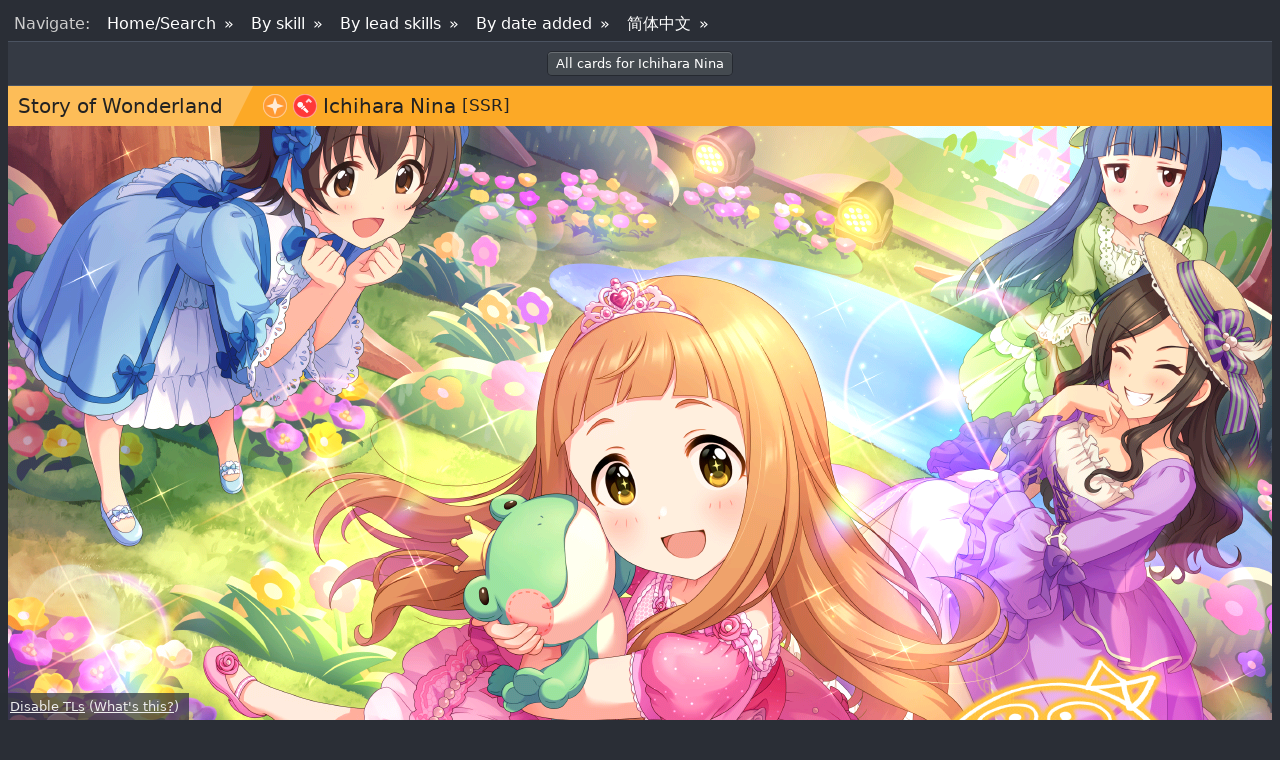

--- FILE ---
content_type: text/html
request_url: https://starlight.kirara.ca/card/300783
body_size: 3400
content:
<!DOCTYPE html>
<html>
<head>
<meta charset="utf-8" />
<meta name="viewport" content="width=device-width, initial-scale=1" />

<link rel="stylesheet" type="text/css" href="/static/css/main.css?v=db613e762ba56f3edb5b35ffd36bb3ab1c0382762696c8e41de468200bd8d90f95dfbd9eb7c2d04d6bb31f4729ef61a4ccb70314868fd1e5c52a7b976d04a884" />

<link rel="stylesheet" type="text/css" href="https://hidamarirhodonite.kirara.ca/icons2/icons_single.css?c=10133600" />
<script type="text/javascript" src="/static/js/level.js?v=e60714b5a6f833353abe63e2430d847e60937b150e3fa521c6c49ed11b8bef477d161844b47c707684565deae5ed4070a2c719ce5fe417fd2ec701743f1cd098"></script>
<script type="text/javascript" src="/static/js/soundinliner.js?v=69b11423f71e48bac9546b2ae3a1f1f3100c48153b2f4288ae2b46cf366e8eb3b9149f48d58101e550f660ef99265e6113704dd44f9685d1c52396c1acfafe6d"></script>
<script type="text/javascript" src="/static/js/modal.js?v=a54b3c4d142f5ddc3de28cd5c0ba5ab04af700994177506a7ae36e9c0bd343a6e2f224fe3cbd34f288cd7178154f2dce00e1fc817152b00a1f8fcd05f40c39f4"></script>
<script type="text/javascript" src="/static/js/tlinject.js?v=9d617c48abcf0e12b84e348ee4b11b3112994fdb519151015076d69cabd654317a11adaa5d410a3eff2c121f57a051ff9366d85eb344169df21236a57b6b2a00"></script>

<title>Card: SSR Ichihara Nina (sldb)</title>



<meta property="og:image" content="https://hidamarirhodonite.kirara.ca/spread/300783.png"/>

</head>
<body>



<div class="container global_header">
<span>Nav<span class="hides_under_mobile">igate</span>:</span>
<a href="/">Home/Search</a>
<a href="/skill_table">By skill</a>
<a href="/lead_skill_table">By lead skills</a>
<a href="/history">By date added</a>
<a href="http://starlight.346lab.org/card/300783">简体中文</a>
</div>


<div class="container tight">
<div class="va unbordered box black" style="width:100%">
<div class="content">
<div class="table_stub" style="padding-top:10px">
<a class="image_switch" href="/char/283">All cards for Ichihara Nina</a>
</div>
</div>
</div>
</div>


<div class="container tight">


<div class="carcon" data-chain="300783 300784" data-showing-id="300783">


<div id="c_300783_head" class="card_right">
<div class="name_tag Passion">

<span class="item title"><span class="tlable" data-summertriangle-assr="8D2XJ7Oj3T2Wo/C7xmRrvvku5Af3RgSnWnjMKg==">おとぎの国のものがたり</span></span>
<span class="item ext"></span>

<span class="item name">
<span class="sicon visual" title="This card&#39;s highest stat is Visual"></span>

<span class="sicon motif"
title="Visual Motif"></span>

<a href="/card/300783">Ichihara Nina</a>
<small>[SSR]</small>
</span>
</div>

<div class="spread_view rel" style="background-image:url(https://hidamarirhodonite.kirara.ca/spread/300783.png)">
<a class="spread_link" style="height:100%;width:100%;display:block" target="_blank" href="https://hidamarirhodonite.kirara.ca/spread/300783.png"></a>

<img class="sign_view" src="https://hidamarirhodonite.kirara.ca/sign/300783.png" alt="SSR Signature" />

<div class="hang_inside">
<a class="image_switch" href="javascript:void(0);" onclick="toggle_transform_state(this, pn(this, 4))">Swap costume</a>
<a class="image_switch sprite_link" target="_blank" href="https://hidamarirhodonite.kirara.ca/chara2/283/15.png">View sprite</a>
<a class="image_switch petit_link" target="_blank" href="https://hidamarirhodonite.kirara.ca/puchi/300783.png">Petit sprite</a>
<a class="image_switch" href="/card/300783/table">Raw data table</a>
</div>
</div>

<div class="content tight">

<div id="sb_300783" class="stats box Passion"
>
<div class="header">
<span class="item left">Base stats</span>
<span class="item ext"></span>
<div class="item right">
Regular:
Lv.
<div class="stepper" data-stepper-max="80">
<button onclick="stats_step(this, 300783, -1)">-</button>
<input class="stats_step" onchange="base_onchange(this)" type="text" value="All" />
<button onclick="stats_step(this, 300783, 1)">+</button>
</div>
</div>
</div>
<div class="content">
<div class="icon icon_300783"></div>
<table class="stats_table" style="display:inline-table">
<tr>
<td rowspan="2" style="padding:0;"></td>
<td class="life">40 <span style="font-size:80%">+2</span></td>
<td class="vocal"><span class="var">1418..2954</span>
<span style="font-size:80%">+148</span></td>
<td class="dance"><span class="var">1752..3643</span>
<span style="font-size:80%">+183</span></td>
<td class="visual"><span class="var">2786..5810</span>
<span style="font-size:80%">+291</span></td></tr>
<tr><th class="life_ax">Life</th>
<th class="vocal_ax">Vocal</th>
<th class="dance_ax">Dance</th>
<th class="visual_ax">Visual</th></tr>
</table>
<table class="stats_table" style="display:inline-table">
<tr><td class="vocal"><span class="var">5956..12407</span>
<span style="font-size:80%">+622</span></td>
<td class="kizuna">200</td>
<td class="max_level">80</td></tr>
<tr><th class="vocal_ax">Overall Appeal</th>
<th class="kizuna_ax">Max Bond</th>
<th class="max_level_ax">Max Level</th></tr>
</table>
</div>
</div>

<div id="sb_300784" class="stats box Passion"
style="display:none">
<div class="header">
<span class="item left">Base stats</span>
<span class="item ext"></span>
<div class="item right">
Transformed:
Lv.
<div class="stepper" data-stepper-max="90">
<button onclick="stats_step(this, 300784, -1)">-</button>
<input class="stats_step" onchange="base_onchange(this)" type="text" value="All" />
<button onclick="stats_step(this, 300784, 1)">+</button>
</div>
</div>
</div>
<div class="content">
<div class="icon icon_300784"></div>
<table class="stats_table" style="display:inline-table">
<tr>
<td rowspan="2" style="padding:0;"></td>
<td class="life">42 <span style="font-size:80%">+2</span></td>
<td class="vocal"><span class="var">1862..3592</span>
<span style="font-size:80%">+148</span></td>
<td class="dance"><span class="var">2296..4430</span>
<span style="font-size:80%">+183</span></td>
<td class="visual"><span class="var">3661..7065</span>
<span style="font-size:80%">+291</span></td></tr>
<tr><th class="life_ax">Life</th>
<th class="vocal_ax">Vocal</th>
<th class="dance_ax">Dance</th>
<th class="visual_ax">Visual</th></tr>
</table>
<table class="stats_table" style="display:inline-table">
<tr><td class="vocal"><span class="var">7819..15087</span>
<span style="font-size:80%">+622</span></td>
<td class="kizuna">600</td>
<td class="max_level">90</td></tr>
<tr><th class="vocal_ax">Overall Appeal</th>
<th class="kizuna_ax">Max Bond</th>
<th class="max_level_ax">Max Level</th></tr>
</table>
</div>
</div>

</div>
<div class="content">


<div class="gacha_availability box Passion">
<div class="header">
<span class="item left">Availability</span>
<span class="item ext"></span>
</div>
<div class="content">
<ul>


<li class="avlistentry_regular
ga_unavailable">
<strong class="
ga_unavailable">

<span class="tlable" data-summertriangle-assr="S9CAh0sYaYdWt6VLT4GALeosLlSgW3fxlzj8qw==">シンデレラフェス ブラン</span>

</strong>
<small>(2025; 27 August ~ 02 September)</small>

<ul class="avlistentry_regular_melded">
<li>This card is/was limited during the gacha period.</li>
</ul>

</li>



<li class="avlistentry_regular
ga_unavailable">
<strong class="
ga_unavailable">

Gacha

</strong>
<small>(2020; 01 March ~ 03 March)</small>

<ul class="avlistentry_regular_melded">
<li>This card is/was limited during the gacha period.</li>
</ul>

</li>


</ul>
</div>
</div>


<div class="skill box Passion">
<div class="header">
<span class="item left">Skill</span>
<span class="item ext"></span>
<div class="item right"><span class="tlable" data-summertriangle-assr="zF+rIvay1oWN3p3tUYSDxycLETNz3QR54XMrpw==">みんなのたからもの</span>
<div class="stepper" data-stepper-max="10">
<button onclick="skill_step(this, 300783, -1)">-</button>
<input class="skill_step" onchange="skill_onchange(this)" type="text" value="All" />
<button onclick="skill_step(this, 300783, 1)">+</button>
</div>
</div>
</div>
<div class="content">
<small>(Visual Motif)</small>
<span title="11秒毎、高確率でしばらくの間、ユニットのビジュアルアピール値が多いほどPERFECTのスコアアップ">Every <span class="let">11</span> seconds, there is a <span class="var">40..60</span>% chance that Perfect notes will receive a <a href="/motif_internal/1?appeal=visual">score bonus determined by the team's Visual appeal</a> for <span class="var">5..7.5</span> seconds. </span>
</div>
</div>


<div class="skill box Passion">
<div class="header">
<span class="item left">Leader Skill</span>
<span class="item ext"></span>
<span class="item right"><span class="tlable" data-summertriangle-assr="L69tsx8u+N0BYScOOoG9USPG9wD+euStRwux9A==">レゾナンス・メイク</span></span>
</div>
<div class="content">
<span title="5種類の特技編成時、ビジュアル以外のアピール値を100%ダウンし、全ての特技効果が重複時に加算">If the team has at least 5 different skill types: Allows active skill effects to stack, but all appeal values except the Visual appeal are reduced by 100% during the live.</span>
</div>
</div>

</div>
<div class="va unbordered box Passion" style="width:100%">
<div class="header">
<span class="item left">Lines</span>
<span class="item ext"></span>
</div>
<div class="content">
<div class="table_stub">
<a class="image_switch" onclick="load_table('va_card_300783', 0, [300783, 300784], this)">Expand</a>
</div>
<table style="display:none" id="va_card_300783" class="table"></table>
</div>
</div>
</div>

</div>

</div>

<footer>
<small class="developer">
render time (so far): 10.892868041992188 (ms)<br>
--- the information below is only useful for devs, please ignore it ---<br><br>
truth version 10133600,
opened at 2025-12-23 11:00:21.517896,
app version 9.9.9<br>
did this page trigger a version check? no<br>
did this page generate primes? Counter({&#39;prm_card&#39;: 2, &#39;prm_char&#39;: 1, &#39;prm_char_calls&#39;: 1, &#39;prm_card_calls&#39;: 1})<br>

</small><br>
<small>Report bugs/suggest features on <a href="https://github.com/summertriangle-dev/sparklebox">GitHub</a></small><br>
<small>The Holy Constituency of the Summer Triangle does not claim ownership of any content on this page.</small>
</footer>

<script async defer data-website-id="b423f5da-ef16-4fec-b324-3aa4ebd862e7" src="https://a-rise.kirara.ca/umami.js"></script>


<script>tlinject_activate(); sound_inliner_init();</script>
</body>
</html>


--- FILE ---
content_type: text/css
request_url: https://starlight.kirara.ca/static/css/main.css?v=db613e762ba56f3edb5b35ffd36bb3ab1c0382762696c8e41de468200bd8d90f95dfbd9eb7c2d04d6bb31f4729ef61a4ccb70314868fd1e5c52a7b976d04a884
body_size: 6020
content:
* {
  -webkit-font-size-adjust: none;
  font-size-adjust: none;
  box-sizing: border-box;
  font-family: system-ui, -apple-system, BlinkMacSystemFont, "Segoe UI", Roboto, Helvetica, Arial, sans-serif, "Apple Color Emoji", "Segoe UI Emoji", "Segoe UI Symbol";
}
a {
  color: hsl(221, 72%, 66%);
}
a:visited {
  color: hsl(300, 48%, 66%);
}
body {
  background-color: #2a2e36;
  color: #eee;
}
footer {
  text-align: center;
  margin-bottom: env(safe-area-inset-bottom);
  padding: 10px;
  padding-bottom: 40px;
}
footer .developer {
  display: none;
}
.global_header {
  color: #cccccc;
}
.global_header > span,
.global_header > a {
  display: inline-block;
  padding: 6px 6px;
}
.global_header a {
  text-decoration: none;
  color: white;
}
.global_header a:visited {
  color: white;
}
.global_header a::after {
  content: "»";
  padding-left: 8px;
}
.container {
  margin: 0 auto;
  max-width: 1280px;
}
.container.tight {
  font-size: 0;
}
.container.negative_box {
  padding: 0 8px;
}
.icon {
  display: inline-block;
  width: 48px;
  height: 48px;
  border-radius: 4px;
}
.rel {
  position: relative;
}
span.let,
span.var {
  color: #54c454;
}
span.var {
  font-weight: bold;
}
span.caveat {
  font-size: 90%;
}
.tlable:hover {
  background-color: #666 !important;
  color: #eee !important;
}
.crowd_tl_notice {
  font-size: 13px;
  padding: 6px 10px;
  padding-bottom: calc(env(safe-area-inset-bottom) + 6px);
  color: #eee;
  position: fixed;
  bottom: 0;
  left: 0;
  background-color: rgba(42, 46, 54, 0.7);
  z-index: 999;
}
.crowd_tl_notice a {
  color: #eee;
}
td.cb_true {
  background-color: hsl(120, 49%, 55%);
  border-color: hsl(120, 49%, 45%) !important;
}
td.cb_false {
  background-color: hsl(0, 54%, 55%);
  border-color: hsl(0, 54%, 45%) !important;
}
strong.ga_unavailable {
  text-decoration: line-through;
  color: hsl(0, 54%, 55%);
}
strong.ga_available {
  color: hsl(120, 49%, 55%);
}
.avlistentry_regular_melded li {
  font-size: 80%;
}
.help {
  border-bottom: 1px dashed;
  cursor: help;
}
.page_box {
  display: flex;
  flex-direction: row;
}
.flexible_space {
  flex-grow: 2;
}
.align_right {
  text-align: right;
}
/* main.html */
#search {
  font-size: 24px;
  padding: 10px 20px;
}
#suggestions {
  margin: 4px 0;
}
#suggestions > a {
  display: block;
  width: 100%;
  padding: 10px 20px;
  background-color: #454b58;
  color: #eee;
}
.chara_header {
  padding: 10px 20px;
  background-color: #353a44;
}
.chara_header .text_outline {
  text-shadow: 1px 0px #000, -1px 0px #000, 0px 1px #000, 0px -1px #000, 0px 0px 15px #000;
}
.chara_header .name_slab {
  font-size: 24px;
  font-weight: normal;
  color: #eee;
  text-shadow: 1px 0px #000, -1px 0px #000, 0px 1px #000, 0px -1px #000, 0px 0px 15px #000;
}
.chara_header .name_slab .english {
  font-weight: normal;
  font-style: italic;
}
.chara_header .pose_sprite_container {
  background: center bottom no-repeat;
  width: 100%;
  height: 100%;
}
.history_date_header {
  margin: 15px 8px;
}
.table {
  background-color: #353a44;
  color: #eee;
  font-size: 16px;
  border-collapse: collapse;
  height: 100%;
  width: 100%;
}
.table td {
  border: 1px solid #2a2e36;
  padding: 3px 6px;
  /* helps with overflow... */
  border-right-width: 0px !important;
}
.table tr:nth-child(even) {
  background-color: #2e333c;
  color: #eee;
}
.table .icon,
.table .profile {
  vertical-align: bottom;
}
th {
  font-size: 70%;
  text-transform: uppercase;
  padding: 3px 6px;
}
td.vocal,
td.vocal span {
  background-color: #ed5469;
  color: #ffffff;
  border-color: #e82641;
  font-weight: normal;
}
td.dance,
td.dance span {
  background-color: #3dafdb;
  color: #e8f7fc;
  border-color: #2495c1;
  font-weight: normal;
}
td.visual,
td.visual span {
  background-color: #ff9a33;
  color: #663300;
  border-color: #ff8100;
  font-weight: normal;
}
td.life,
td.life span {
  background-color: #32d48a;
  color: #07331f;
  border-color: #25ae6f;
  font-weight: normal;
}
td.max_level,
td.max_level span {
  background-color: #d3cb53;
  color: #4c480e;
  font-weight: normal;
}
td.kizuna,
td.kizuna span {
  background-color: #fa7add;
  color: #ffffff;
  font-weight: normal;
}
td.Cute,
td.Cute span,
td.Cute a {
  border-color: #cc035d;
  background-color: #fb0774;
  font-weight: normal;
  color: white;
}
td.Cool,
td.Cool span,
td.Cool a {
  border-color: #0452e7;
  background-color: #236dfb;
  font-weight: normal;
  color: white;
}
td.Passion,
td.Passion span,
td.Passion a {
  border-color: #fdbd58;
  background-color: #fca926;
  font-weight: normal;
  color: black;
}
.Cool_ax {
  color: #236dfb;
}
.Cute_ax {
  color: #fb0774;
}
.Passion_ax {
  color: #fca926;
}
.vocal_ax {
  color: #ed5469;
}
.dance_ax {
  color: #3dafdb;
}
.visual_ax {
  color: #ff9a33;
}
.kizuna_ax {
  color: #fa7add;
}
.max_level_ax {
  color: #d3cb53;
}
.life_ax {
  color: #32d48a;
}
.control_row {
  background-color: #454b58;
}
.control_table .control_row,
.control_table {
  color: #eee;
}
.control_row th {
  color: #eee;
  text-align: left;
  padding: 3px 6px;
  text-transform: uppercase;
  font-size: 80%;
}
.sort_key {
  text-decoration: underline;
}
.sort_key.in_use {
  color: #fedba4;
}
.sort_key[data-sort-reverse="yes"]::before {
  content: "▾ ";
}
.sort_key[data-sort-reverse="no"]::before {
  content: "▴ ";
}
.toggles_row td {
  min-width: 30px;
  text-align: center;
}
.toggles_row td a {
  display: block;
  width: 100%;
  color: #eee;
  text-decoration: none;
}
td.filter_switch {
  background-color: #777;
}
td.filter_switch.enabled {
  background-color: #44aa55;
}
.contains_large_table .table {
  min-width: 1024px;
}
@media screen and (max-width: 1024px) {
  .contains_large_table {
    overflow-x: scroll;
    -webkit-overflow-scrolling: touch;
    overflow-scrolling: touch;
  }
}
/* card_partial */
.carcon {
  display: -webkit-flex;
  display: flex;
  background-color: #353a44;
  margin-bottom: 10px;
}
.carcon .card_left {
  display: inline-block;
  min-width: 272px;
  background-color: black;
  text-align: center;
  font-size: 0;
}
.carcon .card_left img {
  height: 340px;
  width: 272px;
}
.carcon .card_left .card_image_offlink {
  background-color: #373737;
  text-align: left;
  margin: 0;
  padding: 8px 8px;
}
.carcon .card_left .card_image_offlink:nth-child(3) {
  background-color: #2b2b2b;
}
.carcon .card_left .card_image_offlink:nth-child(4) {
  background-color: #1e1e1e;
}
.carcon .card_left .card_image_offlink a {
  color: white;
  font-weight: bold;
  text-decoration: none;
  font-size: 12px;
}
.carcon .card_left .card_image_offlink a:hover {
  text-decoration: underline;
}
.carcon .card_right {
  -webkit-flex-grow: 1;
  flex-grow: 1;
  vertical-align: top;
  color: #eee;
}
.carcon .card_right > * {
  font-size: 16px;
}
.carcon .card_right .spread_view {
  height: 350px;
  width: 100%;
  background-position: center center;
  background-size: cover;
}
.carcon .card_right .evolution_setter {
  font-size: 80%;
  opacity: 0.7;
}
.carcon .card_right .evolution_setter.selected {
  opacity: 1;
}
.carcon .card_right > .content {
  padding: 10px 5px 0;
}
.carcon .card_right > .content.tight {
  padding: 0;
}
.carcon .card_right td {
  padding: 3px 6px;
}
.carcon .card_right .stats {
  width: 100%;
  border-left: 0;
  border-right: 0;
  border-top: 0;
  margin: 0;
  background-color: #454b58;
}
.carcon .card_right .stats_table {
  text-align: center;
}
.carcon .hang_inside {
  position: absolute;
  bottom: 0;
  left: 5px;
  display: flex;
  flex-direction: row;
  flex-wrap: wrap;
}
.carcon .hang_inside a {
  margin-bottom: 10px;
}
.carcon .card_left .hang_inside {
  right: 5px;
  left: initial;
}
.carcon .spread_view .sign_view {
  position: absolute;
  right: 0;
  bottom: 0;
  max-width: 35%;
  max-height: 100%;
}
/* image switcher */
.noline {
  text-decoration: none;
}
.iconex_row {
  display: flex;
  flex-direction: row;
  align-items: center;
  flex-wrap: wrap;
}
.iconex_row > * {
  padding: 0 2px;
}
.profile {
  display: inline-flex;
  align-items: center;
  background: #454b58;
  border-radius: 4px;
}
.profile .profile_text {
  color: white;
  text-align: left;
  font-size: 80%;
  padding: 0 5px;
}
/* many faces */
.svx_left {
  text-align: center;
  background-color: #333;
  padding: 10px 20px 0;
}
.svx_face {
  margin: 5px 0 5px 5px;
  background-color: #222;
  border: 1px solid #000;
}
.box {
  margin: 0 5px 10px;
  display: inline-block;
  border: 1px solid;
  vertical-align: top;
}
.box.col2 {
  /* don't know why but it works
     * TODO replace it with something sane */
  width: calc(50% - 13px);
}
.box.unbordered {
  margin: 0;
  border-left: none;
  border-right: none;
}
.box.unbordered .content {
  padding: 0;
}
.box > .header {
  color: white;
  min-height: 24px;
  font-size: 0;
}
.box > .header .item {
  display: inline-block;
  line-height: 24px;
  font-size: 16px;
  vertical-align: bottom;
  padding: 0 4px;
}
.box > .header .left {
  padding-left: 8px;
}
.box > .header .right::after {
  /* force all text to layout with ja line height */
  content: "あ";
  color: transparent;
  padding-right: 8px;
}
.box > .header .ext {
  border-top: 12px solid transparent;
  border-left: 6px solid transparent;
  border-right: 6px solid transparent;
  border-bottom: 12px solid transparent;
  vertical-align: bottom;
  padding: 0;
}
.box > .content {
  padding: 5px 8px;
  background-color: #454b58;
}
.box > .content > * {
  vertical-align: middle;
}
.box > .content ul {
  margin: 0;
  list-style-position: inside;
  padding-left: 5px;
}
.box .table_stub {
  padding: 0 10px 0 10px;
  text-align: center;
  display: flex;
  flex-direction: row;
  flex-wrap: wrap;
  justify-content: center;
}
.box .table_stub a {
  margin-bottom: 10px;
}
.box.history_ev {
  margin-bottom: 10px;
}
.box.history_ev > .contents {
  padding: 6px;
}
.box.Cute {
  border-color: #cc035d;
}
.box.Cute > .header,
.box.Cute .table th,
.box.Cute .table_stub {
  background-color: #fb0774;
  color: white;
}
.box.Cute > .header .left,
.box.Cute .table th .left,
.box.Cute .table_stub .left {
  background-color: #cc035d;
}
.box.Cute > .header .ext,
.box.Cute .table th .ext,
.box.Cute .table_stub .ext {
  border-top-color: #cc035d;
  border-left-color: #cc035d;
}
.box.Cool {
  border-color: #0452e7;
}
.box.Cool > .header,
.box.Cool .table th,
.box.Cool .table_stub {
  background-color: #236dfb;
  color: white;
}
.box.Cool > .header .left,
.box.Cool .table th .left,
.box.Cool .table_stub .left {
  background-color: #0452e7;
}
.box.Cool > .header .ext,
.box.Cool .table th .ext,
.box.Cool .table_stub .ext {
  border-top-color: #0452e7;
  border-left-color: #0452e7;
}
.box.Passion {
  border-color: #fdbd58;
}
.box.Passion > .header,
.box.Passion .table th,
.box.Passion .table_stub {
  background-color: #fca926;
  color: #222;
}
.box.Passion > .header .left,
.box.Passion .table th .left,
.box.Passion .table_stub .left {
  background-color: #fdbd58;
}
.box.Passion > .header .ext,
.box.Passion .table th .ext,
.box.Passion .table_stub .ext {
  border-top-color: #fdbd58;
  border-left-color: #fdbd58;
}
.box.black {
  border-color: #4b5361;
  background: #353a44;
}
.box.black > .header,
.box.black .table th,
.box.black .table_stub {
  background-color: #353a44;
  color: white;
}
.box.black > .header .left,
.box.black .table th .left,
.box.black .table_stub .left {
  background-color: #4b5361;
}
.box.black > .header .ext,
.box.black .table th .ext,
.box.black .table_stub .ext {
  border-top-color: #4b5361;
  border-left-color: #4b5361;
}
.box.he_new_idols {
  border-color: #4d4d4d;
  background: #353a44;
}
.box.he_new_idols > .header,
.box.he_new_idols .table th,
.box.he_new_idols .table_stub {
  background-color: #353a44;
  color: white;
}
.box.he_new_idols > .header .left,
.box.he_new_idols .table th .left,
.box.he_new_idols .table_stub .left {
  background-color: #4d4d4d;
}
.box.he_new_idols > .header .ext,
.box.he_new_idols .table th .ext,
.box.he_new_idols .table_stub .ext {
  border-top-color: #4d4d4d;
  border-left-color: #4d4d4d;
}
.box.he_event {
  border-color: #3385ff;
  background: #353a44;
}
.box.he_event > .header,
.box.he_event .table th,
.box.he_event .table_stub {
  background-color: #353a44;
  color: white;
}
.box.he_event > .header .left,
.box.he_event .table th .left,
.box.he_event .table_stub .left {
  background-color: #3385ff;
}
.box.he_event > .header .ext,
.box.he_event .table th .ext,
.box.he_event .table_stub .ext {
  border-top-color: #3385ff;
  border-left-color: #3385ff;
}
.box.he_gacha {
  border-color: #f0ce47;
  background: #353a44;
}
.box.he_gacha > .header,
.box.he_gacha .table th,
.box.he_gacha .table_stub {
  background-color: #353a44;
  color: black;
}
.box.he_gacha > .header .left,
.box.he_gacha .table th .left,
.box.he_gacha .table_stub .left {
  background-color: #f0ce47;
}
.box.he_gacha > .header .ext,
.box.he_gacha .table th .ext,
.box.he_gacha .table_stub .ext {
  border-top-color: #f0ce47;
  border-left-color: #f0ce47;
}
.box.he_gacha .item.right {
  color: #eee;
}
.box.he_gacha.he_limited {
  border-color: #ffa697;
  background: #353a44;
}
.box.he_gacha.he_limited > .header,
.box.he_gacha.he_limited .table th,
.box.he_gacha.he_limited .table_stub {
  background-color: #353a44;
  color: black;
}
.box.he_gacha.he_limited > .header .left,
.box.he_gacha.he_limited .table th .left,
.box.he_gacha.he_limited .table_stub .left {
  background-color: #ffa697;
}
.box.he_gacha.he_limited > .header .ext,
.box.he_gacha.he_limited .table th .ext,
.box.he_gacha.he_limited .table_stub .ext {
  border-top-color: #ffa697;
  border-left-color: #ffa697;
}
.box.he_gacha.he_limited .item.right {
  color: #eee;
}
.he_divider {
  font-weight: bold;
  font-size: 70%;
  text-transform: uppercase;
  display: block;
  margin-bottom: 6px;
}
.he_divider_line {
  border-color: #404040;
  border-style: solid;
}
.he_icx_limited {
  background-color: #835a5a !important;
}
/* this entire section is basically a hack to keep things aligned properly
 * chances are if you touch something here it will break, so don't do it */
@media screen and (min-width: 769px) {
  .name_tag {
    min-height: 40px;
  }
  .name_tag .item {
    line-height: 40px;
    font-size: 20px;
    padding: 0 10px 0 10px;
  }
  .name_tag .ext {
    border-top: 20px solid transparent;
    border-left: 10px solid transparent;
    border-right: 10px solid transparent;
    border-bottom: 20px solid transparent;
  }
  .name_tag .sicon {
    vertical-align: text-bottom;
  }
}
@media screen and (max-width: 768px) {
  .name_tag {
    min-height: 28px;
  }
  .name_tag .item {
    line-height: 28px;
    font-size: 16px;
    padding: 0 6px 0 6px;
  }
  .name_tag .ext {
    border-top: 14px solid transparent;
    border-left: 7px solid transparent;
    border-right: 7px solid transparent;
    border-bottom: 14px solid transparent;
  }
  .sicon {
    vertical-align: middle;
  }
}
.name_tag {
  color: white;
  font-size: 0 !important;
}
.name_tag small {
  vertical-align: bottom;
}
.name_tag .item.name {
  word-wrap: break-word;
}
.name_tag .item.name a {
  color: white;
  text-decoration: none;
}
.name_tag .item.name a:hover {
  text-decoration: underline;
}
.name_tag .item {
  display: inline-block;
  vertical-align: middle;
}
.name_tag .name::after {
  /* force all-latin text to align with ja line height */
  content: "あ";
  color: transparent;
}
.name_tag .ext {
  vertical-align: middle;
  padding: 0;
}
.name_tag.Cute {
  background-color: #fb0774;
}
.name_tag.Cute .title {
  background-color: #cc035d;
}
.name_tag.Cute .ext {
  border-top-color: #cc035d;
  border-left-color: #cc035d;
}
.name_tag.Cool {
  background-color: #236dfb;
}
.name_tag.Cool .title {
  background-color: #0452e7;
}
.name_tag.Cool .ext {
  border-top-color: #0452e7;
  border-left-color: #0452e7;
}
.name_tag.Passion {
  color: #222;
  background-color: #fca926;
}
.name_tag.Passion .name a {
  color: #222;
}
.name_tag.Passion .title {
  background-color: #fdbd58;
}
.name_tag.Passion .ext {
  border-top-color: #fdbd58;
  border-left-color: #fdbd58;
}
.name_tag.force_small {
  height: 28px;
}
.name_tag.force_small .item {
  line-height: 28px;
  font-size: 16px;
  padding: 0 6px 0 6px;
}
.name_tag.force_small .ext {
  padding: 0;
  border-top: 14px solid transparent;
  border-left: 7px solid transparent;
  border-right: 7px solid transparent;
  border-bottom: 14px solid transparent;
}
.name_tag.force_small .sicon {
  vertical-align: middle;
}
.birthday_banner {
  position: relative;
  width: 100%;
  padding-left: 65px;
  padding-top: 12px;
  min-height: 58px;
}
.birthday_banner.r_Cool {
  background-color: #236dfb;
}
.birthday_banner.r_Cool a {
  color: white;
}
.birthday_banner.r_Cute {
  background-color: #ff6bec;
  color: black;
}
.birthday_banner.r_Cute a {
  color: black;
}
.birthday_banner.r_Passion {
  background-color: #ffc047;
  color: black;
}
.birthday_banner.r_Passion a {
  color: black;
}
.ribbon {
  background-image: url(../img/sribbons.png?v2);
  background-repeat: no-repeat;
  display: block;
  position: absolute;
  top: 0;
  left: 0;
}
.ribbon.r_Cool {
  background-position: 0 0;
  width: 48px;
  height: 48px;
}
.ribbon.r_Cute {
  background-position: -48px 0;
  width: 48px;
  height: 48px;
}
.ribbon.r_Passion {
  background-position: 0 -48px;
  width: 48px;
  height: 48px;
}
@media only screen and (-webkit-min-device-pixel-ratio: 1.3), only screen and (-o-min-device-pixel-ratio: 13/10), only screen and (min-resolution: 120dpi) {
  .ribbon {
    background-image: url("../img/sribbons@2x.png?v2") !important;
    background-size: 96px 96px !important;
  }
}
@media screen and (max-width: 600px) {
  body {
    margin: 0;
  }
  .container.negative_box {
    margin: 0 8px;
  }
  .carcon {
    -webkit-flex-direction: column;
    flex-direction: column;
  }
  .carcon .card_left {
    width: 100%;
  }
  .stats.box .icon {
    display: block;
    float: right;
  }
  .stats_table tbody {
    display: block;
  }
  .stats_table tr {
    display: inline-block;
  }
  .stats_table td,
  .stats_table th {
    display: block;
    padding: 3px 6px;
  }
  .stats_table th::before {
    content: " ";
    font-size: 142%;
  }
  .stats_table th {
    text-align: left;
  }
  .spread_view .sign_view {
    top: 0;
  }
  .hides_under_mobile {
    display: none;
  }
}
@media screen and (min-width: 1280px) {
  .spread_view {
    height: 824px !important;
  }
}
/* **************** modals ****************** */
.modal_fixed {
  position: fixed;
  top: 0;
  left: 0;
  right: 0;
  bottom: 0;
}
.modal_backdrop {
  transition: background 100ms linear;
  background: rgba(42, 46, 54, 0);
  z-index: 1000;
}
.modal_backdrop.on {
  background: rgba(42, 46, 54, 0.7);
}
.modal_container {
  z-index: 1001;
  display: flex;
  align-items: center;
  pointer-events: none;
  padding: 16px;
}
.modal_self {
  margin: 0 auto;
  max-width: 500px;
  background-color: #36373f;
  pointer-events: all;
  padding: 16px;
  border-radius: 6px;
  box-shadow: inset 0px 1px 1px rgba(255, 255, 255, 0.2), 0px 8px 20px rgba(0, 0, 0, 0.3);
  transition: all 150ms ease-out;
}
.modal_self.close {
  transform: scale(0.7, 0.7);
  opacity: 0;
}
.modal_self .text_field {
  margin-bottom: 8px;
}
.modal_self a.destructive {
  color: #e4606d;
  font-weight: 600;
  text-decoration: none;
}
.modal_self a.destructive:hover {
  text-decoration: underline;
}
.modal_container:not(:last-child) .modal_self {
  transform: scale(0.9, 0.9);
}
.modal_detail_text {
  margin: 0;
  font-size: 90%;
}
/*********** controls *************/
.button_bevel {
  box-shadow: inset 0px 1px 0px rgba(255, 255, 255, 0.2), 0px 0px 0px 1px rgba(0, 0, 0, 0.3);
}
.button,
.text_field {
  padding: 8px 10px;
  border-radius: 4px;
  font-size: 16px;
  -webkit-appearance: none;
}
.button:disabled,
.text_field:disabled {
  opacity: 0.5;
}
.button,
.image_switch {
  display: block;
  background: #484e53;
  border: 0px solid black;
  color: white;
  box-shadow: inset 0px 1px 0px rgba(255, 255, 255, 0.2), 0px 0px 0px 1px rgba(0, 0, 0, 0.3);
  border-radius: 4px;
  text-decoration: none;
  transition: transform 66ms ease-out;
}
.button.destructive,
.image_switch.destructive {
  background: #dc3545;
}
.button.primary,
.image_switch.primary {
  background: #007bff;
  font-weight: bold;
}
.button:visited,
.image_switch:visited {
  color: #eee;
}
.button:active,
.image_switch:active {
  transform: scale(0.9, 0.9);
}
.image_switch {
  padding: 4px 8px;
  font-size: 13px;
  margin: 0 4px;
  background-color: rgba(72, 78, 83, 0.8);
}
.text_field {
  width: 100%;
  background-color: rgba(255, 255, 255, 0.1);
  box-shadow: 0px 1px 0px rgba(255, 255, 255, 0.15), inset 0px 1px 5px rgba(0, 0, 0, 0.1);
  border: 0px solid black;
  color: white;
  font-family: sans-serif;
}
.button_group {
  display: flex;
  flex-direction: row-reverse;
  margin: 0 -8px;
  margin-top: 16px;
}
.button_group .spacer {
  flex-grow: 100;
}
.button_group .button {
  margin: 0 8px;
}
.profile {
  box-shadow: inset 0px 1px 0px rgba(255, 255, 255, 0.2), 0px 0px 0px 1px rgba(0, 0, 0, 0.3);
}
/*********** stepper *************/
.stepper {
  font-size: 0;
  display: inline-block;
  line-height: normal;
  background-color: green;
  padding: 1px;
  margin: 0 4px;
  border-radius: 4px;
  box-shadow: inset 0px 1px 0px rgba(255, 255, 255, 0.2), 0px 0px 0px 1px rgba(0, 0, 0, 0.3);
}
.stepper input[type="text"] {
  padding: 0;
  margin: 0;
  border: none;
  width: 50px;
  line-height: 18px;
  font-size: 13px;
  text-align: center;
  vertical-align: top;
}
.stepper button {
  padding: 0;
  margin: 0;
  border: none;
  background: transparent;
  min-width: 26px;
  line-height: 18px;
  font-size: 16px;
  font-weight: bold;
  color: white;
  transition: transform 66ms ease-out;
}
.stepper button:active {
  transform: scale(0.9, 0.9);
}
.svx_pose_container {
  display: inline-block;
}
.msprites {
  position: relative;
}
.msprites::before,
.msprites::after {
  position: absolute;
  left: 1px;
  top: 1px;
  display: block;
  width: 9px;
  height: 9px;
  content: "";
}
.msprites::after {
  top: 10px;
}
.sicon {
  display: inline-block;
}
/*
Icon classes can be used entirely standalone. They are named after their original file names.

Example usage in HTML:

`display: block` sprite:
<div class="icon-home"></div>

To change `display` (e.g. `display: inline-block;`), we suggest using a common CSS class:

// CSS
.icon {
  display: inline-block;
}

// HTML
<i class="icon icon-home"></i>
*/
.sicon.allround {
  background-image: url(/static/img/sprites.png?14b8d0e9);
  background-position: 0px 0px;
  width: 24px;
  height: 24px;
}
.sicon.alternate {
  background-image: url(/static/img/sprites.png?14b8d0e9);
  background-position: -26px 0px;
  width: 24px;
  height: 24px;
}
.sicon.balance {
  background-image: url(/static/img/sprites.png?14b8d0e9);
  background-position: 0px -26px;
  width: 24px;
  height: 24px;
}
.sicon.cboost {
  background-image: url(/static/img/sprites.png?14b8d0e9);
  background-position: -26px -26px;
  width: 24px;
  height: 24px;
}
.sicon.cguard {
  background-image: url(/static/img/sprites.png?14b8d0e9);
  background-position: -52px 0px;
  width: 24px;
  height: 24px;
}
.sicon.concentrate {
  background-image: url(/static/img/sprites.png?14b8d0e9);
  background-position: -52px -26px;
  width: 24px;
  height: 24px;
}
.sicon.dance {
  background-image: url(/static/img/sprites.png?14b8d0e9);
  background-position: 0px -52px;
  width: 24px;
  height: 24px;
}
.sicon.encore {
  background-image: url(/static/img/sprites.png?14b8d0e9);
  background-position: -26px -52px;
  width: 24px;
  height: 24px;
}
.Cool .sicon.focus, .Cool_kc .sicon.focus {
  background-image: url(/static/img/sprites.png?14b8d0e9);
  background-position: -52px -52px;
  width: 24px;
  height: 24px;
}
.Cute .sicon.focus, .Cute_kc .sicon.focus {
  background-image: url(/static/img/sprites.png?14b8d0e9);
  background-position: -78px 0px;
  width: 24px;
  height: 24px;
}
.sicon.focus_flat {
  background-image: url(/static/img/sprites.png?14b8d0e9);
  background-position: -78px -26px;
  width: 24px;
  height: 24px;
}
.Passion .sicon.focus, .Passion_kc .sicon.focus {
  background-image: url(/static/img/sprites.png?14b8d0e9);
  background-position: -78px -52px;
  width: 24px;
  height: 24px;
}
.sicon.heal {
  background-image: url(/static/img/sprites.png?14b8d0e9);
  background-position: 0px -78px;
  width: 24px;
  height: 24px;
}
.sicon.hguard {
  background-image: url(/static/img/sprites.png?14b8d0e9);
  background-position: -26px -78px;
  width: 24px;
  height: 24px;
}
.sicon.magic {
  background-image: url(/static/img/sprites.png?14b8d0e9);
  background-position: -52px -78px;
  width: 24px;
  height: 24px;
}
.sicon.motif {
  background-image: url(/static/img/sprites.png?14b8d0e9);
  background-position: -78px -78px;
  width: 24px;
  height: 24px;
}
.sicon.mutual {
  background-image: url(/static/img/sprites.png?14b8d0e9);
  background-position: -104px 0px;
  width: 24px;
  height: 24px;
}
.sicon.overload {
  background-image: url(/static/img/sprites.png?14b8d0e9);
  background-position: -104px -26px;
  width: 24px;
  height: 24px;
}
.sicon.plock {
  background-image: url(/static/img/sprites.png?14b8d0e9);
  background-position: -104px -52px;
  width: 24px;
  height: 24px;
}
.sicon.psb_flick {
  background-image: url(/static/img/sprites.png?14b8d0e9);
  background-position: -104px -78px;
  width: 24px;
  height: 24px;
}
.sicon.psb_hold {
  background-image: url(/static/img/sprites.png?14b8d0e9);
  background-position: 0px -104px;
  width: 24px;
  height: 24px;
}
.sicon.psb_slide {
  background-image: url(/static/img/sprites.png?14b8d0e9);
  background-position: -26px -104px;
  width: 24px;
  height: 24px;
}
.sicon.refrain {
  background-image: url(/static/img/sprites.png?14b8d0e9);
  background-position: -52px -104px;
  width: 24px;
  height: 24px;
}
.sicon.scoreup {
  background-image: url(/static/img/sprites.png?14b8d0e9);
  background-position: -78px -104px;
  width: 24px;
  height: 24px;
}
.sicon.skillboost {
  background-image: url(/static/img/sprites.png?14b8d0e9);
  background-position: -104px -104px;
  width: 24px;
  height: 24px;
}
.sicon.sparkle {
  background-image: url(/static/img/sprites.png?14b8d0e9);
  background-position: -130px 0px;
  width: 24px;
  height: 24px;
}
.sicon.symphony {
  background-image: url(/static/img/sprites.png?14b8d0e9);
  background-position: -130px -26px;
  width: 24px;
  height: 24px;
}
.sicon.synergy {
  background-image: url(/static/img/sprites.png?14b8d0e9);
  background-position: -130px -52px;
  width: 24px;
  height: 24px;
}
.sicon.tuning {
  background-image: url(/static/img/sprites.png?14b8d0e9);
  background-position: -130px -78px;
  width: 24px;
  height: 24px;
}
.sicon.visual {
  background-image: url(/static/img/sprites.png?14b8d0e9);
  background-position: -130px -104px;
  width: 24px;
  height: 24px;
}
.sicon.vocal {
  background-image: url(/static/img/sprites.png?14b8d0e9);
  background-position: 0px -130px;
  width: 24px;
  height: 24px;
}
.msprites.balance_sm:before {
  background-image: url(/static/img/sprites.png?14b8d0e9);
  background-position: -26px -130px;
  width: 9px;
  height: 9px;
}
.msprites.dance_sm:before {
  background-image: url(/static/img/sprites.png?14b8d0e9);
  background-position: -37px -130px;
  width: 9px;
  height: 9px;
}
.msprites.visual_sm:before {
  background-image: url(/static/img/sprites.png?14b8d0e9);
  background-position: -48px -130px;
  width: 9px;
  height: 9px;
}
.msprites.vocal_sm:before {
  background-image: url(/static/img/sprites.png?14b8d0e9);
  background-position: -59px -130px;
  width: 9px;
  height: 9px;
}
.msprites.allround_sm:after {
  background-image: url(/static/img/sprites.png?14b8d0e9);
  background-position: -70px -130px;
  width: 9px;
  height: 9px;
}
.msprites.alternate_sm:after {
  background-image: url(/static/img/sprites.png?14b8d0e9);
  background-position: -81px -130px;
  width: 9px;
  height: 9px;
}
.msprites.cboost_sm:after {
  background-image: url(/static/img/sprites.png?14b8d0e9);
  background-position: -92px -130px;
  width: 9px;
  height: 9px;
}
.msprites.cguard_sm:after {
  background-image: url(/static/img/sprites.png?14b8d0e9);
  background-position: -103px -130px;
  width: 9px;
  height: 9px;
}
.msprites.concentrate_sm:after {
  background-image: url(/static/img/sprites.png?14b8d0e9);
  background-position: -114px -130px;
  width: 9px;
  height: 9px;
}
.msprites.encore_sm:after {
  background-image: url(/static/img/sprites.png?14b8d0e9);
  background-position: -125px -130px;
  width: 9px;
  height: 9px;
}
.msprites.focus_flat_sm:after {
  background-image: url(/static/img/sprites.png?14b8d0e9);
  background-position: -136px -130px;
  width: 9px;
  height: 9px;
}
.msprites.focus_sm:after {
  background-image: url(/static/img/sprites.png?14b8d0e9);
  background-position: -26px -141px;
  width: 9px;
  height: 9px;
}
.msprites.heal_sm:after {
  background-image: url(/static/img/sprites.png?14b8d0e9);
  background-position: -37px -141px;
  width: 9px;
  height: 9px;
}
.msprites.hguard_sm:after {
  background-image: url(/static/img/sprites.png?14b8d0e9);
  background-position: -48px -141px;
  width: 9px;
  height: 9px;
}
.msprites.magic_sm:after {
  background-image: url(/static/img/sprites.png?14b8d0e9);
  background-position: -59px -141px;
  width: 9px;
  height: 9px;
}
.msprites.mutual_sm:after {
  background-image: url(/static/img/sprites.png?14b8d0e9);
  background-position: -70px -141px;
  width: 9px;
  height: 9px;
}
.msprites.overload_sm:after {
  background-image: url(/static/img/sprites.png?14b8d0e9);
  background-position: -81px -141px;
  width: 9px;
  height: 9px;
}
.msprites.plock_sm:after {
  background-image: url(/static/img/sprites.png?14b8d0e9);
  background-position: -92px -141px;
  width: 9px;
  height: 9px;
}
.msprites.psb_flick_sm:after {
  background-image: url(/static/img/sprites.png?14b8d0e9);
  background-position: -103px -141px;
  width: 9px;
  height: 9px;
}
.msprites.psb_hold_sm:after {
  background-image: url(/static/img/sprites.png?14b8d0e9);
  background-position: -114px -141px;
  width: 9px;
  height: 9px;
}
.msprites.psb_slide_sm:after {
  background-image: url(/static/img/sprites.png?14b8d0e9);
  background-position: -125px -141px;
  width: 9px;
  height: 9px;
}
.msprites.refrain_sm:after {
  background-image: url(/static/img/sprites.png?14b8d0e9);
  background-position: -136px -141px;
  width: 9px;
  height: 9px;
}
.msprites.scoreup_sm:after {
  background-image: url(/static/img/sprites.png?14b8d0e9);
  background-position: -156px 0px;
  width: 9px;
  height: 9px;
}
.msprites.skillboost_sm:after {
  background-image: url(/static/img/sprites.png?14b8d0e9);
  background-position: -156px -11px;
  width: 9px;
  height: 9px;
}
.msprites.sparkle_sm:after {
  background-image: url(/static/img/sprites.png?14b8d0e9);
  background-position: -156px -22px;
  width: 9px;
  height: 9px;
}
.msprites.symphony_sm:after {
  background-image: url(/static/img/sprites.png?14b8d0e9);
  background-position: -156px -33px;
  width: 9px;
  height: 9px;
}
.msprites.synergy_sm:after {
  background-image: url(/static/img/sprites.png?14b8d0e9);
  background-position: -156px -44px;
  width: 9px;
  height: 9px;
}
.msprites.tuning_sm:after {
  background-image: url(/static/img/sprites.png?14b8d0e9);
  background-position: -156px -55px;
  width: 9px;
  height: 9px;
}

@media (-webkit-min-device-pixel-ratio: 2),
       (min-resolution: 192dpi) {
  .sicon.allround {
    background-image: url(/static/img/sprites@2x.png?14b8d0e9);
    background-size: 165px 154px;
  }
  .sicon.alternate {
    background-image: url(/static/img/sprites@2x.png?14b8d0e9);
    background-size: 165px 154px;
  }
  .sicon.balance {
    background-image: url(/static/img/sprites@2x.png?14b8d0e9);
    background-size: 165px 154px;
  }
  .sicon.cboost {
    background-image: url(/static/img/sprites@2x.png?14b8d0e9);
    background-size: 165px 154px;
  }
  .sicon.cguard {
    background-image: url(/static/img/sprites@2x.png?14b8d0e9);
    background-size: 165px 154px;
  }
  .sicon.concentrate {
    background-image: url(/static/img/sprites@2x.png?14b8d0e9);
    background-size: 165px 154px;
  }
  .sicon.dance {
    background-image: url(/static/img/sprites@2x.png?14b8d0e9);
    background-size: 165px 154px;
  }
  .sicon.encore {
    background-image: url(/static/img/sprites@2x.png?14b8d0e9);
    background-size: 165px 154px;
  }
  .Cool .sicon.focus, .Cool_kc .sicon.focus {
    background-image: url(/static/img/sprites@2x.png?14b8d0e9);
    background-size: 165px 154px;
  }
  .Cute .sicon.focus, .Cute_kc .sicon.focus {
    background-image: url(/static/img/sprites@2x.png?14b8d0e9);
    background-size: 165px 154px;
  }
  .sicon.focus_flat {
    background-image: url(/static/img/sprites@2x.png?14b8d0e9);
    background-size: 165px 154px;
  }
  .Passion .sicon.focus, .Passion_kc .sicon.focus {
    background-image: url(/static/img/sprites@2x.png?14b8d0e9);
    background-size: 165px 154px;
  }
  .sicon.heal {
    background-image: url(/static/img/sprites@2x.png?14b8d0e9);
    background-size: 165px 154px;
  }
  .sicon.hguard {
    background-image: url(/static/img/sprites@2x.png?14b8d0e9);
    background-size: 165px 154px;
  }
  .sicon.magic {
    background-image: url(/static/img/sprites@2x.png?14b8d0e9);
    background-size: 165px 154px;
  }
  .sicon.motif {
    background-image: url(/static/img/sprites@2x.png?14b8d0e9);
    background-size: 165px 154px;
  }
  .sicon.mutual {
    background-image: url(/static/img/sprites@2x.png?14b8d0e9);
    background-size: 165px 154px;
  }
  .sicon.overload {
    background-image: url(/static/img/sprites@2x.png?14b8d0e9);
    background-size: 165px 154px;
  }
  .sicon.plock {
    background-image: url(/static/img/sprites@2x.png?14b8d0e9);
    background-size: 165px 154px;
  }
  .sicon.psb_flick {
    background-image: url(/static/img/sprites@2x.png?14b8d0e9);
    background-size: 165px 154px;
  }
  .sicon.psb_hold {
    background-image: url(/static/img/sprites@2x.png?14b8d0e9);
    background-size: 165px 154px;
  }
  .sicon.psb_slide {
    background-image: url(/static/img/sprites@2x.png?14b8d0e9);
    background-size: 165px 154px;
  }
  .sicon.refrain {
    background-image: url(/static/img/sprites@2x.png?14b8d0e9);
    background-size: 165px 154px;
  }
  .sicon.scoreup {
    background-image: url(/static/img/sprites@2x.png?14b8d0e9);
    background-size: 165px 154px;
  }
  .sicon.skillboost {
    background-image: url(/static/img/sprites@2x.png?14b8d0e9);
    background-size: 165px 154px;
  }
  .sicon.sparkle {
    background-image: url(/static/img/sprites@2x.png?14b8d0e9);
    background-size: 165px 154px;
  }
  .sicon.symphony {
    background-image: url(/static/img/sprites@2x.png?14b8d0e9);
    background-size: 165px 154px;
  }
  .sicon.synergy {
    background-image: url(/static/img/sprites@2x.png?14b8d0e9);
    background-size: 165px 154px;
  }
  .sicon.tuning {
    background-image: url(/static/img/sprites@2x.png?14b8d0e9);
    background-size: 165px 154px;
  }
  .sicon.visual {
    background-image: url(/static/img/sprites@2x.png?14b8d0e9);
    background-size: 165px 154px;
  }
  .sicon.vocal {
    background-image: url(/static/img/sprites@2x.png?14b8d0e9);
    background-size: 165px 154px;
  }
  .msprites.balance_sm:before {
    background-image: url(/static/img/sprites@2x.png?14b8d0e9);
    background-size: 165px 154px;
  }
  .msprites.dance_sm:before {
    background-image: url(/static/img/sprites@2x.png?14b8d0e9);
    background-size: 165px 154px;
  }
  .msprites.visual_sm:before {
    background-image: url(/static/img/sprites@2x.png?14b8d0e9);
    background-size: 165px 154px;
  }
  .msprites.vocal_sm:before {
    background-image: url(/static/img/sprites@2x.png?14b8d0e9);
    background-size: 165px 154px;
  }
  .msprites.allround_sm:after {
    background-image: url(/static/img/sprites@2x.png?14b8d0e9);
    background-size: 165px 154px;
  }
  .msprites.alternate_sm:after {
    background-image: url(/static/img/sprites@2x.png?14b8d0e9);
    background-size: 165px 154px;
  }
  .msprites.cboost_sm:after {
    background-image: url(/static/img/sprites@2x.png?14b8d0e9);
    background-size: 165px 154px;
  }
  .msprites.cguard_sm:after {
    background-image: url(/static/img/sprites@2x.png?14b8d0e9);
    background-size: 165px 154px;
  }
  .msprites.concentrate_sm:after {
    background-image: url(/static/img/sprites@2x.png?14b8d0e9);
    background-size: 165px 154px;
  }
  .msprites.encore_sm:after {
    background-image: url(/static/img/sprites@2x.png?14b8d0e9);
    background-size: 165px 154px;
  }
  .msprites.focus_flat_sm:after {
    background-image: url(/static/img/sprites@2x.png?14b8d0e9);
    background-size: 165px 154px;
  }
  .msprites.focus_sm:after {
    background-image: url(/static/img/sprites@2x.png?14b8d0e9);
    background-size: 165px 154px;
  }
  .msprites.heal_sm:after {
    background-image: url(/static/img/sprites@2x.png?14b8d0e9);
    background-size: 165px 154px;
  }
  .msprites.hguard_sm:after {
    background-image: url(/static/img/sprites@2x.png?14b8d0e9);
    background-size: 165px 154px;
  }
  .msprites.magic_sm:after {
    background-image: url(/static/img/sprites@2x.png?14b8d0e9);
    background-size: 165px 154px;
  }
  .msprites.mutual_sm:after {
    background-image: url(/static/img/sprites@2x.png?14b8d0e9);
    background-size: 165px 154px;
  }
  .msprites.overload_sm:after {
    background-image: url(/static/img/sprites@2x.png?14b8d0e9);
    background-size: 165px 154px;
  }
  .msprites.plock_sm:after {
    background-image: url(/static/img/sprites@2x.png?14b8d0e9);
    background-size: 165px 154px;
  }
  .msprites.psb_flick_sm:after {
    background-image: url(/static/img/sprites@2x.png?14b8d0e9);
    background-size: 165px 154px;
  }
  .msprites.psb_hold_sm:after {
    background-image: url(/static/img/sprites@2x.png?14b8d0e9);
    background-size: 165px 154px;
  }
  .msprites.psb_slide_sm:after {
    background-image: url(/static/img/sprites@2x.png?14b8d0e9);
    background-size: 165px 154px;
  }
  .msprites.refrain_sm:after {
    background-image: url(/static/img/sprites@2x.png?14b8d0e9);
    background-size: 165px 154px;
  }
  .msprites.scoreup_sm:after {
    background-image: url(/static/img/sprites@2x.png?14b8d0e9);
    background-size: 165px 154px;
  }
  .msprites.skillboost_sm:after {
    background-image: url(/static/img/sprites@2x.png?14b8d0e9);
    background-size: 165px 154px;
  }
  .msprites.sparkle_sm:after {
    background-image: url(/static/img/sprites@2x.png?14b8d0e9);
    background-size: 165px 154px;
  }
  .msprites.symphony_sm:after {
    background-image: url(/static/img/sprites@2x.png?14b8d0e9);
    background-size: 165px 154px;
  }
  .msprites.synergy_sm:after {
    background-image: url(/static/img/sprites@2x.png?14b8d0e9);
    background-size: 165px 154px;
  }
  .msprites.tuning_sm:after {
    background-image: url(/static/img/sprites@2x.png?14b8d0e9);
    background-size: 165px 154px;
  }
}



--- FILE ---
content_type: text/css
request_url: https://hidamarirhodonite.kirara.ca/icons2/icons_single.css?c=10133600
body_size: 9907
content:
.icon.icon_100001 { background:url("../icon_card/100001.png") 0px 0px/48px 48px; }
.icon.icon_100002 { background:url("../icon_card/100002.png") 0px 0px/48px 48px; }
.icon.icon_100003 { background:url("../icon_card/100003.png") 0px 0px/48px 48px; }
.icon.icon_100004 { background:url("../icon_card/100004.png") 0px 0px/48px 48px; }
.icon.icon_100005 { background:url("../icon_card/100005.png") 0px 0px/48px 48px; }
.icon.icon_100006 { background:url("../icon_card/100006.png") 0px 0px/48px 48px; }
.icon.icon_100007 { background:url("../icon_card/100007.png") 0px 0px/48px 48px; }
.icon.icon_100008 { background:url("../icon_card/100008.png") 0px 0px/48px 48px; }
.icon.icon_100009 { background:url("../icon_card/100009.png") 0px 0px/48px 48px; }
.icon.icon_100010 { background:url("../icon_card/100010.png") 0px 0px/48px 48px; }
.icon.icon_100011 { background:url("../icon_card/100011.png") 0px 0px/48px 48px; }
.icon.icon_100012 { background:url("../icon_card/100012.png") 0px 0px/48px 48px; }
.icon.icon_100013 { background:url("../icon_card/100013.png") 0px 0px/48px 48px; }
.icon.icon_100014 { background:url("../icon_card/100014.png") 0px 0px/48px 48px; }
.icon.icon_100015 { background:url("../icon_card/100015.png") 0px 0px/48px 48px; }
.icon.icon_100016 { background:url("../icon_card/100016.png") 0px 0px/48px 48px; }
.icon.icon_100017 { background:url("../icon_card/100017.png") 0px 0px/48px 48px; }
.icon.icon_100018 { background:url("../icon_card/100018.png") 0px 0px/48px 48px; }
.icon.icon_100019 { background:url("../icon_card/100019.png") 0px 0px/48px 48px; }
.icon.icon_100020 { background:url("../icon_card/100020.png") 0px 0px/48px 48px; }
.icon.icon_100021 { background:url("../icon_card/100021.png") 0px 0px/48px 48px; }
.icon.icon_100022 { background:url("../icon_card/100022.png") 0px 0px/48px 48px; }
.icon.icon_100023 { background:url("../icon_card/100023.png") 0px 0px/48px 48px; }
.icon.icon_100024 { background:url("../icon_card/100024.png") 0px 0px/48px 48px; }
.icon.icon_100025 { background:url("../icon_card/100025.png") 0px 0px/48px 48px; }
.icon.icon_100026 { background:url("../icon_card/100026.png") 0px 0px/48px 48px; }
.icon.icon_100027 { background:url("../icon_card/100027.png") 0px 0px/48px 48px; }
.icon.icon_100028 { background:url("../icon_card/100028.png") 0px 0px/48px 48px; }
.icon.icon_100037 { background:url("../icon_card/100037.png") 0px 0px/48px 48px; }
.icon.icon_100038 { background:url("../icon_card/100038.png") 0px 0px/48px 48px; }
.icon.icon_100043 { background:url("../icon_card/100043.png") 0px 0px/48px 48px; }
.icon.icon_100044 { background:url("../icon_card/100044.png") 0px 0px/48px 48px; }
.icon.icon_100049 { background:url("../icon_card/100049.png") 0px 0px/48px 48px; }
.icon.icon_100050 { background:url("../icon_card/100050.png") 0px 0px/48px 48px; }
.icon.icon_100055 { background:url("../icon_card/100055.png") 0px 0px/48px 48px; }
.icon.icon_100056 { background:url("../icon_card/100056.png") 0px 0px/48px 48px; }
.icon.icon_100057 { background:url("../icon_card/100057.png") 0px 0px/48px 48px; }
.icon.icon_100058 { background:url("../icon_card/100058.png") 0px 0px/48px 48px; }
.icon.icon_100061 { background:url("../icon_card/100061.png") 0px 0px/48px 48px; }
.icon.icon_100062 { background:url("../icon_card/100062.png") 0px 0px/48px 48px; }
.icon.icon_100063 { background:url("../icon_card/100063.png") 0px 0px/48px 48px; }
.icon.icon_100064 { background:url("../icon_card/100064.png") 0px 0px/48px 48px; }
.icon.icon_100065 { background:url("../icon_card/100065.png") 0px 0px/48px 48px; }
.icon.icon_100066 { background:url("../icon_card/100066.png") 0px 0px/48px 48px; }
.icon.icon_100067 { background:url("../icon_card/100067.png") 0px 0px/48px 48px; }
.icon.icon_100068 { background:url("../icon_card/100068.png") 0px 0px/48px 48px; }
.icon.icon_100069 { background:url("../icon_card/100069.png") 0px 0px/48px 48px; }
.icon.icon_100070 { background:url("../icon_card/100070.png") 0px 0px/48px 48px; }
.icon.icon_100071 { background:url("../icon_card/100071.png") 0px 0px/48px 48px; }
.icon.icon_100072 { background:url("../icon_card/100072.png") 0px 0px/48px 48px; }
.icon.icon_100073 { background:url("../icon_card/100073.png") 0px 0px/48px 48px; }
.icon.icon_100074 { background:url("../icon_card/100074.png") 0px 0px/48px 48px; }
.icon.icon_100075 { background:url("../icon_card/100075.png") 0px 0px/48px 48px; }
.icon.icon_100076 { background:url("../icon_card/100076.png") 0px 0px/48px 48px; }
.icon.icon_100077 { background:url("../icon_card/100077.png") 0px 0px/48px 48px; }
.icon.icon_100078 { background:url("../icon_card/100078.png") 0px 0px/48px 48px; }
.icon.icon_100079 { background:url("../icon_card/100079.png") 0px 0px/48px 48px; }
.icon.icon_100080 { background:url("../icon_card/100080.png") 0px 0px/48px 48px; }
.icon.icon_100081 { background:url("../icon_card/100081.png") 0px 0px/48px 48px; }
.icon.icon_100082 { background:url("../icon_card/100082.png") 0px 0px/48px 48px; }
.icon.icon_100083 { background:url("../icon_card/100083.png") 0px 0px/48px 48px; }
.icon.icon_100084 { background:url("../icon_card/100084.png") 0px 0px/48px 48px; }
.icon.icon_100085 { background:url("../icon_card/100085.png") 0px 0px/48px 48px; }
.icon.icon_100086 { background:url("../icon_card/100086.png") 0px 0px/48px 48px; }
.icon.icon_100087 { background:url("../icon_card/100087.png") 0px 0px/48px 48px; }
.icon.icon_100088 { background:url("../icon_card/100088.png") 0px 0px/48px 48px; }
.icon.icon_100089 { background:url("../icon_card/100089.png") 0px 0px/48px 48px; }
.icon.icon_100090 { background:url("../icon_card/100090.png") 0px 0px/48px 48px; }
.icon.icon_100091 { background:url("../icon_card/100091.png") 0px 0px/48px 48px; }
.icon.icon_100092 { background:url("../icon_card/100092.png") 0px 0px/48px 48px; }
.icon.icon_100093 { background:url("../icon_card/100093.png") 0px 0px/48px 48px; }
.icon.icon_100094 { background:url("../icon_card/100094.png") 0px 0px/48px 48px; }
.icon.icon_100095 { background:url("../icon_card/100095.png") 0px 0px/48px 48px; }
.icon.icon_100096 { background:url("../icon_card/100096.png") 0px 0px/48px 48px; }
.icon.icon_100097 { background:url("../icon_card/100097.png") 0px 0px/48px 48px; }
.icon.icon_100098 { background:url("../icon_card/100098.png") 0px 0px/48px 48px; }
.icon.icon_100099 { background:url("../icon_card/100099.png") 0px 0px/48px 48px; }
.icon.icon_100100 { background:url("../icon_card/100100.png") 0px 0px/48px 48px; }
.icon.icon_100101 { background:url("../icon_card/100101.png") 0px 0px/48px 48px; }
.icon.icon_100102 { background:url("../icon_card/100102.png") 0px 0px/48px 48px; }
.icon.icon_100105 { background:url("../icon_card/100105.png") 0px 0px/48px 48px; }
.icon.icon_100106 { background:url("../icon_card/100106.png") 0px 0px/48px 48px; }
.icon.icon_100107 { background:url("../icon_card/100107.png") 0px 0px/48px 48px; }
.icon.icon_100108 { background:url("../icon_card/100108.png") 0px 0px/48px 48px; }
.icon.icon_100109 { background:url("../icon_card/100109.png") 0px 0px/48px 48px; }
.icon.icon_100110 { background:url("../icon_card/100110.png") 0px 0px/48px 48px; }
.icon.icon_100111 { background:url("../icon_card/100111.png") 0px 0px/48px 48px; }
.icon.icon_100112 { background:url("../icon_card/100112.png") 0px 0px/48px 48px; }
.icon.icon_100113 { background:url("../icon_card/100113.png") 0px 0px/48px 48px; }
.icon.icon_100114 { background:url("../icon_card/100114.png") 0px 0px/48px 48px; }
.icon.icon_100115 { background:url("../icon_card/100115.png") 0px 0px/48px 48px; }
.icon.icon_100116 { background:url("../icon_card/100116.png") 0px 0px/48px 48px; }
.icon.icon_100117 { background:url("../icon_card/100117.png") 0px 0px/48px 48px; }
.icon.icon_100118 { background:url("../icon_card/100118.png") 0px 0px/48px 48px; }
.icon.icon_100119 { background:url("../icon_card/100119.png") 0px 0px/48px 48px; }
.icon.icon_100120 { background:url("../icon_card/100120.png") 0px 0px/48px 48px; }
.icon.icon_100121 { background:url("../icon_card/100121.png") 0px 0px/48px 48px; }
.icon.icon_100122 { background:url("../icon_card/100122.png") 0px 0px/48px 48px; }
.icon.icon_100123 { background:url("../icon_card/100123.png") 0px 0px/48px 48px; }
.icon.icon_100124 { background:url("../icon_card/100124.png") 0px 0px/48px 48px; }
.icon.icon_100125 { background:url("../icon_card/100125.png") 0px 0px/48px 48px; }
.icon.icon_100126 { background:url("../icon_card/100126.png") 0px 0px/48px 48px; }
.icon.icon_100127 { background:url("../icon_card/100127.png") 0px 0px/48px 48px; }
.icon.icon_100128 { background:url("../icon_card/100128.png") 0px 0px/48px 48px; }
.icon.icon_100129 { background:url("../icon_card/100129.png") 0px 0px/48px 48px; }
.icon.icon_100130 { background:url("../icon_card/100130.png") 0px 0px/48px 48px; }
.icon.icon_100131 { background:url("../icon_card/100131.png") 0px 0px/48px 48px; }
.icon.icon_100132 { background:url("../icon_card/100132.png") 0px 0px/48px 48px; }
.icon.icon_100133 { background:url("../icon_card/100133.png") 0px 0px/48px 48px; }
.icon.icon_100134 { background:url("../icon_card/100134.png") 0px 0px/48px 48px; }
.icon.icon_100135 { background:url("../icon_card/100135.png") 0px 0px/48px 48px; }
.icon.icon_100136 { background:url("../icon_card/100136.png") 0px 0px/48px 48px; }
.icon.icon_100137 { background:url("../icon_card/100137.png") 0px 0px/48px 48px; }
.icon.icon_100138 { background:url("../icon_card/100138.png") 0px 0px/48px 48px; }
.icon.icon_100139 { background:url("../icon_card/100139.png") 0px 0px/48px 48px; }
.icon.icon_100140 { background:url("../icon_card/100140.png") 0px 0px/48px 48px; }
.icon.icon_100141 { background:url("../icon_card/100141.png") 0px 0px/48px 48px; }
.icon.icon_100142 { background:url("../icon_card/100142.png") 0px 0px/48px 48px; }
.icon.icon_100143 { background:url("../icon_card/100143.png") 0px 0px/48px 48px; }
.icon.icon_100144 { background:url("../icon_card/100144.png") 0px 0px/48px 48px; }
.icon.icon_100145 { background:url("../icon_card/100145.png") 0px 0px/48px 48px; }
.icon.icon_100146 { background:url("../icon_card/100146.png") 0px 0px/48px 48px; }
.icon.icon_100147 { background:url("../icon_card/100147.png") 0px 0px/48px 48px; }
.icon.icon_100148 { background:url("../icon_card/100148.png") 0px 0px/48px 48px; }
.icon.icon_100151 { background:url("../icon_card/100151.png") 0px 0px/48px 48px; }
.icon.icon_100152 { background:url("../icon_card/100152.png") 0px 0px/48px 48px; }
.icon.icon_100153 { background:url("../icon_card/100153.png") 0px 0px/48px 48px; }
.icon.icon_100154 { background:url("../icon_card/100154.png") 0px 0px/48px 48px; }
.icon.icon_100155 { background:url("../icon_card/100155.png") 0px 0px/48px 48px; }
.icon.icon_100156 { background:url("../icon_card/100156.png") 0px 0px/48px 48px; }
.icon.icon_100157 { background:url("../icon_card/100157.png") 0px 0px/48px 48px; }
.icon.icon_100158 { background:url("../icon_card/100158.png") 0px 0px/48px 48px; }
.icon.icon_100159 { background:url("../icon_card/100159.png") 0px 0px/48px 48px; }
.icon.icon_100160 { background:url("../icon_card/100160.png") 0px 0px/48px 48px; }
.icon.icon_100161 { background:url("../icon_card/100161.png") 0px 0px/48px 48px; }
.icon.icon_100162 { background:url("../icon_card/100162.png") 0px 0px/48px 48px; }
.icon.icon_100163 { background:url("../icon_card/100163.png") 0px 0px/48px 48px; }
.icon.icon_100164 { background:url("../icon_card/100164.png") 0px 0px/48px 48px; }
.icon.icon_100165 { background:url("../icon_card/100165.png") 0px 0px/48px 48px; }
.icon.icon_100166 { background:url("../icon_card/100166.png") 0px 0px/48px 48px; }
.icon.icon_100167 { background:url("../icon_card/100167.png") 0px 0px/48px 48px; }
.icon.icon_100168 { background:url("../icon_card/100168.png") 0px 0px/48px 48px; }
.icon.icon_100169 { background:url("../icon_card/100169.png") 0px 0px/48px 48px; }
.icon.icon_100170 { background:url("../icon_card/100170.png") 0px 0px/48px 48px; }
.icon.icon_100171 { background:url("../icon_card/100171.png") 0px 0px/48px 48px; }
.icon.icon_100172 { background:url("../icon_card/100172.png") 0px 0px/48px 48px; }
.icon.icon_100173 { background:url("../icon_card/100173.png") 0px 0px/48px 48px; }
.icon.icon_100174 { background:url("../icon_card/100174.png") 0px 0px/48px 48px; }
.icon.icon_100175 { background:url("../icon_card/100175.png") 0px 0px/48px 48px; }
.icon.icon_100176 { background:url("../icon_card/100176.png") 0px 0px/48px 48px; }
.icon.icon_100181 { background:url("../icon_card/100181.png") 0px 0px/48px 48px; }
.icon.icon_100182 { background:url("../icon_card/100182.png") 0px 0px/48px 48px; }
.icon.icon_100183 { background:url("../icon_card/100183.png") 0px 0px/48px 48px; }
.icon.icon_100184 { background:url("../icon_card/100184.png") 0px 0px/48px 48px; }
.icon.icon_100185 { background:url("../icon_card/100185.png") 0px 0px/48px 48px; }
.icon.icon_100186 { background:url("../icon_card/100186.png") 0px 0px/48px 48px; }
.icon.icon_100187 { background:url("../icon_card/100187.png") 0px 0px/48px 48px; }
.icon.icon_100188 { background:url("../icon_card/100188.png") 0px 0px/48px 48px; }
.icon.icon_100189 { background:url("../icon_card/100189.png") 0px 0px/48px 48px; }
.icon.icon_100190 { background:url("../icon_card/100190.png") 0px 0px/48px 48px; }
.icon.icon_100191 { background:url("../icon_card/100191.png") 0px 0px/48px 48px; }
.icon.icon_100192 { background:url("../icon_card/100192.png") 0px 0px/48px 48px; }
.icon.icon_100193 { background:url("../icon_card/100193.png") 0px 0px/48px 48px; }
.icon.icon_100194 { background:url("../icon_card/100194.png") 0px 0px/48px 48px; }
.icon.icon_100195 { background:url("../icon_card/100195.png") 0px 0px/48px 48px; }
.icon.icon_100196 { background:url("../icon_card/100196.png") 0px 0px/48px 48px; }
.icon.icon_100197 { background:url("../icon_card/100197.png") 0px 0px/48px 48px; }
.icon.icon_100198 { background:url("../icon_card/100198.png") 0px 0px/48px 48px; }
.icon.icon_100199 { background:url("../icon_card/100199.png") 0px 0px/48px 48px; }
.icon.icon_100200 { background:url("../icon_card/100200.png") 0px 0px/48px 48px; }
.icon.icon_100201 { background:url("../icon_card/100201.png") 0px 0px/48px 48px; }
.icon.icon_100202 { background:url("../icon_card/100202.png") 0px 0px/48px 48px; }
.icon.icon_100203 { background:url("../icon_card/100203.png") 0px 0px/48px 48px; }
.icon.icon_100204 { background:url("../icon_card/100204.png") 0px 0px/48px 48px; }
.icon.icon_100205 { background:url("../icon_card/100205.png") 0px 0px/48px 48px; }
.icon.icon_100206 { background:url("../icon_card/100206.png") 0px 0px/48px 48px; }
.icon.icon_100207 { background:url("../icon_card/100207.png") 0px 0px/48px 48px; }
.icon.icon_100208 { background:url("../icon_card/100208.png") 0px 0px/48px 48px; }
.icon.icon_100209 { background:url("../icon_card/100209.png") 0px 0px/48px 48px; }
.icon.icon_100210 { background:url("../icon_card/100210.png") 0px 0px/48px 48px; }
.icon.icon_100213 { background:url("../icon_card/100213.png") 0px 0px/48px 48px; }
.icon.icon_100214 { background:url("../icon_card/100214.png") 0px 0px/48px 48px; }
.icon.icon_100215 { background:url("../icon_card/100215.png") 0px 0px/48px 48px; }
.icon.icon_100216 { background:url("../icon_card/100216.png") 0px 0px/48px 48px; }
.icon.icon_100217 { background:url("../icon_card/100217.png") 0px 0px/48px 48px; }
.icon.icon_100218 { background:url("../icon_card/100218.png") 0px 0px/48px 48px; }
.icon.icon_100221 { background:url("../icon_card/100221.png") 0px 0px/48px 48px; }
.icon.icon_100222 { background:url("../icon_card/100222.png") 0px 0px/48px 48px; }
.icon.icon_100223 { background:url("../icon_card/100223.png") 0px 0px/48px 48px; }
.icon.icon_100224 { background:url("../icon_card/100224.png") 0px 0px/48px 48px; }
.icon.icon_100227 { background:url("../icon_card/100227.png") 0px 0px/48px 48px; }
.icon.icon_100228 { background:url("../icon_card/100228.png") 0px 0px/48px 48px; }
.icon.icon_100231 { background:url("../icon_card/100231.png") 0px 0px/48px 48px; }
.icon.icon_100232 { background:url("../icon_card/100232.png") 0px 0px/48px 48px; }
.icon.icon_100233 { background:url("../icon_card/100233.png") 0px 0px/48px 48px; }
.icon.icon_100234 { background:url("../icon_card/100234.png") 0px 0px/48px 48px; }
.icon.icon_100235 { background:url("../icon_card/100235.png") 0px 0px/48px 48px; }
.icon.icon_100236 { background:url("../icon_card/100236.png") 0px 0px/48px 48px; }
.icon.icon_100237 { background:url("../icon_card/100237.png") 0px 0px/48px 48px; }
.icon.icon_100238 { background:url("../icon_card/100238.png") 0px 0px/48px 48px; }
.icon.icon_100239 { background:url("../icon_card/100239.png") 0px 0px/48px 48px; }
.icon.icon_100240 { background:url("../icon_card/100240.png") 0px 0px/48px 48px; }
.icon.icon_100241 { background:url("../icon_card/100241.png") 0px 0px/48px 48px; }
.icon.icon_100242 { background:url("../icon_card/100242.png") 0px 0px/48px 48px; }
.icon.icon_100243 { background:url("../icon_card/100243.png") 0px 0px/48px 48px; }
.icon.icon_100244 { background:url("../icon_card/100244.png") 0px 0px/48px 48px; }
.icon.icon_100245 { background:url("../icon_card/100245.png") 0px 0px/48px 48px; }
.icon.icon_100246 { background:url("../icon_card/100246.png") 0px 0px/48px 48px; }
.icon.icon_100247 { background:url("../icon_card/100247.png") 0px 0px/48px 48px; }
.icon.icon_100248 { background:url("../icon_card/100248.png") 0px 0px/48px 48px; }
.icon.icon_100251 { background:url("../icon_card/100251.png") 0px 0px/48px 48px; }
.icon.icon_100252 { background:url("../icon_card/100252.png") 0px 0px/48px 48px; }
.icon.icon_100253 { background:url("../icon_card/100253.png") 0px 0px/48px 48px; }
.icon.icon_100254 { background:url("../icon_card/100254.png") 0px 0px/48px 48px; }
.icon.icon_100255 { background:url("../icon_card/100255.png") 0px 0px/48px 48px; }
.icon.icon_100256 { background:url("../icon_card/100256.png") 0px 0px/48px 48px; }
.icon.icon_100257 { background:url("../icon_card/100257.png") 0px 0px/48px 48px; }
.icon.icon_100258 { background:url("../icon_card/100258.png") 0px 0px/48px 48px; }
.icon.icon_100259 { background:url("../icon_card/100259.png") 0px 0px/48px 48px; }
.icon.icon_100260 { background:url("../icon_card/100260.png") 0px 0px/48px 48px; }
.icon.icon_100261 { background:url("../icon_card/100261.png") 0px 0px/48px 48px; }
.icon.icon_100262 { background:url("../icon_card/100262.png") 0px 0px/48px 48px; }
.icon.icon_100263 { background:url("../icon_card/100263.png") 0px 0px/48px 48px; }
.icon.icon_100264 { background:url("../icon_card/100264.png") 0px 0px/48px 48px; }
.icon.icon_100265 { background:url("../icon_card/100265.png") 0px 0px/48px 48px; }
.icon.icon_100266 { background:url("../icon_card/100266.png") 0px 0px/48px 48px; }
.icon.icon_100267 { background:url("../icon_card/100267.png") 0px 0px/48px 48px; }
.icon.icon_100268 { background:url("../icon_card/100268.png") 0px 0px/48px 48px; }
.icon.icon_100269 { background:url("../icon_card/100269.png") 0px 0px/48px 48px; }
.icon.icon_100270 { background:url("../icon_card/100270.png") 0px 0px/48px 48px; }
.icon.icon_100271 { background:url("../icon_card/100271.png") 0px 0px/48px 48px; }
.icon.icon_100272 { background:url("../icon_card/100272.png") 0px 0px/48px 48px; }
.icon.icon_100273 { background:url("../icon_card/100273.png") 0px 0px/48px 48px; }
.icon.icon_100274 { background:url("../icon_card/100274.png") 0px 0px/48px 48px; }
.icon.icon_100275 { background:url("../icon_card/100275.png") 0px 0px/48px 48px; }
.icon.icon_100276 { background:url("../icon_card/100276.png") 0px 0px/48px 48px; }
.icon.icon_100277 { background:url("../icon_card/100277.png") 0px 0px/48px 48px; }
.icon.icon_100278 { background:url("../icon_card/100278.png") 0px 0px/48px 48px; }
.icon.icon_100279 { background:url("../icon_card/100279.png") 0px 0px/48px 48px; }
.icon.icon_100280 { background:url("../icon_card/100280.png") 0px 0px/48px 48px; }
.icon.icon_100281 { background:url("../icon_card/100281.png") 0px 0px/48px 48px; }
.icon.icon_100282 { background:url("../icon_card/100282.png") 0px 0px/48px 48px; }
.icon.icon_100283 { background:url("../icon_card/100283.png") 0px 0px/48px 48px; }
.icon.icon_100284 { background:url("../icon_card/100284.png") 0px 0px/48px 48px; }
.icon.icon_100285 { background:url("../icon_card/100285.png") 0px 0px/48px 48px; }
.icon.icon_100286 { background:url("../icon_card/100286.png") 0px 0px/48px 48px; }
.icon.icon_100287 { background:url("../icon_card/100287.png") 0px 0px/48px 48px; }
.icon.icon_100288 { background:url("../icon_card/100288.png") 0px 0px/48px 48px; }
.icon.icon_100289 { background:url("../icon_card/100289.png") 0px 0px/48px 48px; }
.icon.icon_100290 { background:url("../icon_card/100290.png") 0px 0px/48px 48px; }
.icon.icon_100291 { background:url("../icon_card/100291.png") 0px 0px/48px 48px; }
.icon.icon_100292 { background:url("../icon_card/100292.png") 0px 0px/48px 48px; }
.icon.icon_100293 { background:url("../icon_card/100293.png") 0px 0px/48px 48px; }
.icon.icon_100294 { background:url("../icon_card/100294.png") 0px 0px/48px 48px; }
.icon.icon_100295 { background:url("../icon_card/100295.png") 0px 0px/48px 48px; }
.icon.icon_100296 { background:url("../icon_card/100296.png") 0px 0px/48px 48px; }
.icon.icon_100297 { background:url("../icon_card/100297.png") 0px 0px/48px 48px; }
.icon.icon_100298 { background:url("../icon_card/100298.png") 0px 0px/48px 48px; }
.icon.icon_100299 { background:url("../icon_card/100299.png") 0px 0px/48px 48px; }
.icon.icon_100300 { background:url("../icon_card/100300.png") 0px 0px/48px 48px; }
.icon.icon_100301 { background:url("../icon_card/100301.png") 0px 0px/48px 48px; }
.icon.icon_100302 { background:url("../icon_card/100302.png") 0px 0px/48px 48px; }
.icon.icon_100303 { background:url("../icon_card/100303.png") 0px 0px/48px 48px; }
.icon.icon_100304 { background:url("../icon_card/100304.png") 0px 0px/48px 48px; }
.icon.icon_100305 { background:url("../icon_card/100305.png") 0px 0px/48px 48px; }
.icon.icon_100306 { background:url("../icon_card/100306.png") 0px 0px/48px 48px; }
.icon.icon_100307 { background:url("../icon_card/100307.png") 0px 0px/48px 48px; }
.icon.icon_100308 { background:url("../icon_card/100308.png") 0px 0px/48px 48px; }
.icon.icon_100309 { background:url("../icon_card/100309.png") 0px 0px/48px 48px; }
.icon.icon_100310 { background:url("../icon_card/100310.png") 0px 0px/48px 48px; }
.icon.icon_100311 { background:url("../icon_card/100311.png") 0px 0px/48px 48px; }
.icon.icon_100312 { background:url("../icon_card/100312.png") 0px 0px/48px 48px; }
.icon.icon_100313 { background:url("../icon_card/100313.png") 0px 0px/48px 48px; }
.icon.icon_100314 { background:url("../icon_card/100314.png") 0px 0px/48px 48px; }
.icon.icon_100315 { background:url("../icon_card/100315.png") 0px 0px/48px 48px; }
.icon.icon_100316 { background:url("../icon_card/100316.png") 0px 0px/48px 48px; }
.icon.icon_100317 { background:url("../icon_card/100317.png") 0px 0px/48px 48px; }
.icon.icon_100318 { background:url("../icon_card/100318.png") 0px 0px/48px 48px; }
.icon.icon_100319 { background:url("../icon_card/100319.png") 0px 0px/48px 48px; }
.icon.icon_100320 { background:url("../icon_card/100320.png") 0px 0px/48px 48px; }
.icon.icon_100321 { background:url("../icon_card/100321.png") 0px 0px/48px 48px; }
.icon.icon_100322 { background:url("../icon_card/100322.png") 0px 0px/48px 48px; }
.icon.icon_100323 { background:url("../icon_card/100323.png") 0px 0px/48px 48px; }
.icon.icon_100324 { background:url("../icon_card/100324.png") 0px 0px/48px 48px; }
.icon.icon_100325 { background:url("../icon_card/100325.png") 0px 0px/48px 48px; }
.icon.icon_100326 { background:url("../icon_card/100326.png") 0px 0px/48px 48px; }
.icon.icon_100327 { background:url("../icon_card/100327.png") 0px 0px/48px 48px; }
.icon.icon_100328 { background:url("../icon_card/100328.png") 0px 0px/48px 48px; }
.icon.icon_100329 { background:url("../icon_card/100329.png") 0px 0px/48px 48px; }
.icon.icon_100330 { background:url("../icon_card/100330.png") 0px 0px/48px 48px; }
.icon.icon_100331 { background:url("../icon_card/100331.png") 0px 0px/48px 48px; }
.icon.icon_100332 { background:url("../icon_card/100332.png") 0px 0px/48px 48px; }
.icon.icon_100333 { background:url("../icon_card/100333.png") 0px 0px/48px 48px; }
.icon.icon_100334 { background:url("../icon_card/100334.png") 0px 0px/48px 48px; }
.icon.icon_100335 { background:url("../icon_card/100335.png") 0px 0px/48px 48px; }
.icon.icon_100336 { background:url("../icon_card/100336.png") 0px 0px/48px 48px; }
.icon.icon_100337 { background:url("../icon_card/100337.png") 0px 0px/48px 48px; }
.icon.icon_100338 { background:url("../icon_card/100338.png") 0px 0px/48px 48px; }
.icon.icon_100339 { background:url("../icon_card/100339.png") 0px 0px/48px 48px; }
.icon.icon_100340 { background:url("../icon_card/100340.png") 0px 0px/48px 48px; }
.icon.icon_100341 { background:url("../icon_card/100341.png") 0px 0px/48px 48px; }
.icon.icon_100342 { background:url("../icon_card/100342.png") 0px 0px/48px 48px; }
.icon.icon_100343 { background:url("../icon_card/100343.png") 0px 0px/48px 48px; }
.icon.icon_100344 { background:url("../icon_card/100344.png") 0px 0px/48px 48px; }
.icon.icon_100345 { background:url("../icon_card/100345.png") 0px 0px/48px 48px; }
.icon.icon_100346 { background:url("../icon_card/100346.png") 0px 0px/48px 48px; }
.icon.icon_100347 { background:url("../icon_card/100347.png") 0px 0px/48px 48px; }
.icon.icon_100348 { background:url("../icon_card/100348.png") 0px 0px/48px 48px; }
.icon.icon_100349 { background:url("../icon_card/100349.png") 0px 0px/48px 48px; }
.icon.icon_100350 { background:url("../icon_card/100350.png") 0px 0px/48px 48px; }
.icon.icon_100351 { background:url("../icon_card/100351.png") 0px 0px/48px 48px; }
.icon.icon_100352 { background:url("../icon_card/100352.png") 0px 0px/48px 48px; }
.icon.icon_100353 { background:url("../icon_card/100353.png") 0px 0px/48px 48px; }
.icon.icon_100354 { background:url("../icon_card/100354.png") 0px 0px/48px 48px; }
.icon.icon_100355 { background:url("../icon_card/100355.png") 0px 0px/48px 48px; }
.icon.icon_100356 { background:url("../icon_card/100356.png") 0px 0px/48px 48px; }
.icon.icon_100359 { background:url("../icon_card/100359.png") 0px 0px/48px 48px; }
.icon.icon_100360 { background:url("../icon_card/100360.png") 0px 0px/48px 48px; }
.icon.icon_100361 { background:url("../icon_card/100361.png") 0px 0px/48px 48px; }
.icon.icon_100362 { background:url("../icon_card/100362.png") 0px 0px/48px 48px; }
.icon.icon_100363 { background:url("../icon_card/100363.png") 0px 0px/48px 48px; }
.icon.icon_100364 { background:url("../icon_card/100364.png") 0px 0px/48px 48px; }
.icon.icon_100365 { background:url("../icon_card/100365.png") 0px 0px/48px 48px; }
.icon.icon_100366 { background:url("../icon_card/100366.png") 0px 0px/48px 48px; }
.icon.icon_100367 { background:url("../icon_card/100367.png") 0px 0px/48px 48px; }
.icon.icon_100368 { background:url("../icon_card/100368.png") 0px 0px/48px 48px; }
.icon.icon_100369 { background:url("../icon_card/100369.png") 0px 0px/48px 48px; }
.icon.icon_100370 { background:url("../icon_card/100370.png") 0px 0px/48px 48px; }
.icon.icon_100371 { background:url("../icon_card/100371.png") 0px 0px/48px 48px; }
.icon.icon_100372 { background:url("../icon_card/100372.png") 0px 0px/48px 48px; }
.icon.icon_100373 { background:url("../icon_card/100373.png") 0px 0px/48px 48px; }
.icon.icon_100374 { background:url("../icon_card/100374.png") 0px 0px/48px 48px; }
.icon.icon_100375 { background:url("../icon_card/100375.png") 0px 0px/48px 48px; }
.icon.icon_100376 { background:url("../icon_card/100376.png") 0px 0px/48px 48px; }
.icon.icon_100377 { background:url("../icon_card/100377.png") 0px 0px/48px 48px; }
.icon.icon_100378 { background:url("../icon_card/100378.png") 0px 0px/48px 48px; }
.icon.icon_100379 { background:url("../icon_card/100379.png") 0px 0px/48px 48px; }
.icon.icon_100380 { background:url("../icon_card/100380.png") 0px 0px/48px 48px; }
.icon.icon_100381 { background:url("../icon_card/100381.png") 0px 0px/48px 48px; }
.icon.icon_100382 { background:url("../icon_card/100382.png") 0px 0px/48px 48px; }
.icon.icon_100383 { background:url("../icon_card/100383.png") 0px 0px/48px 48px; }
.icon.icon_100384 { background:url("../icon_card/100384.png") 0px 0px/48px 48px; }
.icon.icon_100385 { background:url("../icon_card/100385.png") 0px 0px/48px 48px; }
.icon.icon_100386 { background:url("../icon_card/100386.png") 0px 0px/48px 48px; }
.icon.icon_100387 { background:url("../icon_card/100387.png") 0px 0px/48px 48px; }
.icon.icon_100388 { background:url("../icon_card/100388.png") 0px 0px/48px 48px; }
.icon.icon_100389 { background:url("../icon_card/100389.png") 0px 0px/48px 48px; }
.icon.icon_100390 { background:url("../icon_card/100390.png") 0px 0px/48px 48px; }
.icon.icon_100391 { background:url("../icon_card/100391.png") 0px 0px/48px 48px; }
.icon.icon_100392 { background:url("../icon_card/100392.png") 0px 0px/48px 48px; }
.icon.icon_100393 { background:url("../icon_card/100393.png") 0px 0px/48px 48px; }
.icon.icon_100394 { background:url("../icon_card/100394.png") 0px 0px/48px 48px; }
.icon.icon_100395 { background:url("../icon_card/100395.png") 0px 0px/48px 48px; }
.icon.icon_100396 { background:url("../icon_card/100396.png") 0px 0px/48px 48px; }
.icon.icon_100397 { background:url("../icon_card/100397.png") 0px 0px/48px 48px; }
.icon.icon_100398 { background:url("../icon_card/100398.png") 0px 0px/48px 48px; }
.icon.icon_100401 { background:url("../icon_card/100401.png") 0px 0px/48px 48px; }
.icon.icon_100402 { background:url("../icon_card/100402.png") 0px 0px/48px 48px; }
.icon.icon_100405 { background:url("../icon_card/100405.png") 0px 0px/48px 48px; }
.icon.icon_100406 { background:url("../icon_card/100406.png") 0px 0px/48px 48px; }
.icon.icon_100407 { background:url("../icon_card/100407.png") 0px 0px/48px 48px; }
.icon.icon_100408 { background:url("../icon_card/100408.png") 0px 0px/48px 48px; }
.icon.icon_100409 { background:url("../icon_card/100409.png") 0px 0px/48px 48px; }
.icon.icon_100410 { background:url("../icon_card/100410.png") 0px 0px/48px 48px; }
.icon.icon_100411 { background:url("../icon_card/100411.png") 0px 0px/48px 48px; }
.icon.icon_100412 { background:url("../icon_card/100412.png") 0px 0px/48px 48px; }
.icon.icon_100413 { background:url("../icon_card/100413.png") 0px 0px/48px 48px; }
.icon.icon_100414 { background:url("../icon_card/100414.png") 0px 0px/48px 48px; }
.icon.icon_100415 { background:url("../icon_card/100415.png") 0px 0px/48px 48px; }
.icon.icon_100416 { background:url("../icon_card/100416.png") 0px 0px/48px 48px; }
.icon.icon_100417 { background:url("../icon_card/100417.png") 0px 0px/48px 48px; }
.icon.icon_100418 { background:url("../icon_card/100418.png") 0px 0px/48px 48px; }
.icon.icon_100419 { background:url("../icon_card/100419.png") 0px 0px/48px 48px; }
.icon.icon_100420 { background:url("../icon_card/100420.png") 0px 0px/48px 48px; }
.icon.icon_100421 { background:url("../icon_card/100421.png") 0px 0px/48px 48px; }
.icon.icon_100422 { background:url("../icon_card/100422.png") 0px 0px/48px 48px; }
.icon.icon_100423 { background:url("../icon_card/100423.png") 0px 0px/48px 48px; }
.icon.icon_100424 { background:url("../icon_card/100424.png") 0px 0px/48px 48px; }
.icon.icon_100425 { background:url("../icon_card/100425.png") 0px 0px/48px 48px; }
.icon.icon_100426 { background:url("../icon_card/100426.png") 0px 0px/48px 48px; }
.icon.icon_100427 { background:url("../icon_card/100427.png") 0px 0px/48px 48px; }
.icon.icon_100428 { background:url("../icon_card/100428.png") 0px 0px/48px 48px; }
.icon.icon_100429 { background:url("../icon_card/100429.png") 0px 0px/48px 48px; }
.icon.icon_100430 { background:url("../icon_card/100430.png") 0px 0px/48px 48px; }
.icon.icon_100431 { background:url("../icon_card/100431.png") 0px 0px/48px 48px; }
.icon.icon_100432 { background:url("../icon_card/100432.png") 0px 0px/48px 48px; }
.icon.icon_100433 { background:url("../icon_card/100433.png") 0px 0px/48px 48px; }
.icon.icon_100434 { background:url("../icon_card/100434.png") 0px 0px/48px 48px; }
.icon.icon_100435 { background:url("../icon_card/100435.png") 0px 0px/48px 48px; }
.icon.icon_100436 { background:url("../icon_card/100436.png") 0px 0px/48px 48px; }
.icon.icon_100437 { background:url("../icon_card/100437.png") 0px 0px/48px 48px; }
.icon.icon_100438 { background:url("../icon_card/100438.png") 0px 0px/48px 48px; }
.icon.icon_100439 { background:url("../icon_card/100439.png") 0px 0px/48px 48px; }
.icon.icon_100440 { background:url("../icon_card/100440.png") 0px 0px/48px 48px; }
.icon.icon_100441 { background:url("../icon_card/100441.png") 0px 0px/48px 48px; }
.icon.icon_100442 { background:url("../icon_card/100442.png") 0px 0px/48px 48px; }
.icon.icon_100443 { background:url("../icon_card/100443.png") 0px 0px/48px 48px; }
.icon.icon_100444 { background:url("../icon_card/100444.png") 0px 0px/48px 48px; }
.icon.icon_100445 { background:url("../icon_card/100445.png") 0px 0px/48px 48px; }
.icon.icon_100446 { background:url("../icon_card/100446.png") 0px 0px/48px 48px; }
.icon.icon_100447 { background:url("../icon_card/100447.png") 0px 0px/48px 48px; }
.icon.icon_100448 { background:url("../icon_card/100448.png") 0px 0px/48px 48px; }
.icon.icon_100449 { background:url("../icon_card/100449.png") 0px 0px/48px 48px; }
.icon.icon_100450 { background:url("../icon_card/100450.png") 0px 0px/48px 48px; }
.icon.icon_100451 { background:url("../icon_card/100451.png") 0px 0px/48px 48px; }
.icon.icon_100452 { background:url("../icon_card/100452.png") 0px 0px/48px 48px; }
.icon.icon_100453 { background:url("../icon_card/100453.png") 0px 0px/48px 48px; }
.icon.icon_100454 { background:url("../icon_card/100454.png") 0px 0px/48px 48px; }
.icon.icon_100455 { background:url("../icon_card/100455.png") 0px 0px/48px 48px; }
.icon.icon_100456 { background:url("../icon_card/100456.png") 0px 0px/48px 48px; }
.icon.icon_100457 { background:url("../icon_card/100457.png") 0px 0px/48px 48px; }
.icon.icon_100458 { background:url("../icon_card/100458.png") 0px 0px/48px 48px; }
.icon.icon_100459 { background:url("../icon_card/100459.png") 0px 0px/48px 48px; }
.icon.icon_100460 { background:url("../icon_card/100460.png") 0px 0px/48px 48px; }
.icon.icon_100461 { background:url("../icon_card/100461.png") 0px 0px/48px 48px; }
.icon.icon_100462 { background:url("../icon_card/100462.png") 0px 0px/48px 48px; }
.icon.icon_100463 { background:url("../icon_card/100463.png") 0px 0px/48px 48px; }
.icon.icon_100464 { background:url("../icon_card/100464.png") 0px 0px/48px 48px; }
.icon.icon_100465 { background:url("../icon_card/100465.png") 0px 0px/48px 48px; }
.icon.icon_100466 { background:url("../icon_card/100466.png") 0px 0px/48px 48px; }
.icon.icon_100467 { background:url("../icon_card/100467.png") 0px 0px/48px 48px; }
.icon.icon_100468 { background:url("../icon_card/100468.png") 0px 0px/48px 48px; }
.icon.icon_100469 { background:url("../icon_card/100469.png") 0px 0px/48px 48px; }
.icon.icon_100470 { background:url("../icon_card/100470.png") 0px 0px/48px 48px; }
.icon.icon_100471 { background:url("../icon_card/100471.png") 0px 0px/48px 48px; }
.icon.icon_100472 { background:url("../icon_card/100472.png") 0px 0px/48px 48px; }
.icon.icon_100473 { background:url("../icon_card/100473.png") 0px 0px/48px 48px; }
.icon.icon_100474 { background:url("../icon_card/100474.png") 0px 0px/48px 48px; }
.icon.icon_100475 { background:url("../icon_card/100475.png") 0px 0px/48px 48px; }
.icon.icon_100476 { background:url("../icon_card/100476.png") 0px 0px/48px 48px; }
.icon.icon_100477 { background:url("../icon_card/100477.png") 0px 0px/48px 48px; }
.icon.icon_100478 { background:url("../icon_card/100478.png") 0px 0px/48px 48px; }
.icon.icon_100479 { background:url("../icon_card/100479.png") 0px 0px/48px 48px; }
.icon.icon_100480 { background:url("../icon_card/100480.png") 0px 0px/48px 48px; }
.icon.icon_100481 { background:url("../icon_card/100481.png") 0px 0px/48px 48px; }
.icon.icon_100482 { background:url("../icon_card/100482.png") 0px 0px/48px 48px; }
.icon.icon_100483 { background:url("../icon_card/100483.png") 0px 0px/48px 48px; }
.icon.icon_100484 { background:url("../icon_card/100484.png") 0px 0px/48px 48px; }
.icon.icon_100485 { background:url("../icon_card/100485.png") 0px 0px/48px 48px; }
.icon.icon_100486 { background:url("../icon_card/100486.png") 0px 0px/48px 48px; }
.icon.icon_100487 { background:url("../icon_card/100487.png") 0px 0px/48px 48px; }
.icon.icon_100488 { background:url("../icon_card/100488.png") 0px 0px/48px 48px; }
.icon.icon_100489 { background:url("../icon_card/100489.png") 0px 0px/48px 48px; }
.icon.icon_100490 { background:url("../icon_card/100490.png") 0px 0px/48px 48px; }
.icon.icon_100491 { background:url("../icon_card/100491.png") 0px 0px/48px 48px; }
.icon.icon_100492 { background:url("../icon_card/100492.png") 0px 0px/48px 48px; }
.icon.icon_100493 { background:url("../icon_card/100493.png") 0px 0px/48px 48px; }
.icon.icon_100494 { background:url("../icon_card/100494.png") 0px 0px/48px 48px; }
.icon.icon_100495 { background:url("../icon_card/100495.png") 0px 0px/48px 48px; }
.icon.icon_100496 { background:url("../icon_card/100496.png") 0px 0px/48px 48px; }
.icon.icon_100497 { background:url("../icon_card/100497.png") 0px 0px/48px 48px; }
.icon.icon_100498 { background:url("../icon_card/100498.png") 0px 0px/48px 48px; }
.icon.icon_100499 { background:url("../icon_card/100499.png") 0px 0px/48px 48px; }
.icon.icon_100500 { background:url("../icon_card/100500.png") 0px 0px/48px 48px; }
.icon.icon_100501 { background:url("../icon_card/100501.png") 0px 0px/48px 48px; }
.icon.icon_100502 { background:url("../icon_card/100502.png") 0px 0px/48px 48px; }
.icon.icon_100503 { background:url("../icon_card/100503.png") 0px 0px/48px 48px; }
.icon.icon_100504 { background:url("../icon_card/100504.png") 0px 0px/48px 48px; }
.icon.icon_100505 { background:url("../icon_card/100505.png") 0px 0px/48px 48px; }
.icon.icon_100506 { background:url("../icon_card/100506.png") 0px 0px/48px 48px; }
.icon.icon_100509 { background:url("../icon_card/100509.png") 0px 0px/48px 48px; }
.icon.icon_100510 { background:url("../icon_card/100510.png") 0px 0px/48px 48px; }
.icon.icon_100511 { background:url("../icon_card/100511.png") 0px 0px/48px 48px; }
.icon.icon_100512 { background:url("../icon_card/100512.png") 0px 0px/48px 48px; }
.icon.icon_100513 { background:url("../icon_card/100513.png") 0px 0px/48px 48px; }
.icon.icon_100514 { background:url("../icon_card/100514.png") 0px 0px/48px 48px; }
.icon.icon_100515 { background:url("../icon_card/100515.png") 0px 0px/48px 48px; }
.icon.icon_100516 { background:url("../icon_card/100516.png") 0px 0px/48px 48px; }
.icon.icon_100517 { background:url("../icon_card/100517.png") 0px 0px/48px 48px; }
.icon.icon_100518 { background:url("../icon_card/100518.png") 0px 0px/48px 48px; }
.icon.icon_100519 { background:url("../icon_card/100519.png") 0px 0px/48px 48px; }
.icon.icon_100520 { background:url("../icon_card/100520.png") 0px 0px/48px 48px; }
.icon.icon_100521 { background:url("../icon_card/100521.png") 0px 0px/48px 48px; }
.icon.icon_100522 { background:url("../icon_card/100522.png") 0px 0px/48px 48px; }
.icon.icon_100523 { background:url("../icon_card/100523.png") 0px 0px/48px 48px; }
.icon.icon_100524 { background:url("../icon_card/100524.png") 0px 0px/48px 48px; }
.icon.icon_100525 { background:url("../icon_card/100525.png") 0px 0px/48px 48px; }
.icon.icon_100526 { background:url("../icon_card/100526.png") 0px 0px/48px 48px; }
.icon.icon_100527 { background:url("../icon_card/100527.png") 0px 0px/48px 48px; }
.icon.icon_100528 { background:url("../icon_card/100528.png") 0px 0px/48px 48px; }
.icon.icon_100529 { background:url("../icon_card/100529.png") 0px 0px/48px 48px; }
.icon.icon_100530 { background:url("../icon_card/100530.png") 0px 0px/48px 48px; }
.icon.icon_100531 { background:url("../icon_card/100531.png") 0px 0px/48px 48px; }
.icon.icon_100532 { background:url("../icon_card/100532.png") 0px 0px/48px 48px; }
.icon.icon_100533 { background:url("../icon_card/100533.png") 0px 0px/48px 48px; }
.icon.icon_100534 { background:url("../icon_card/100534.png") 0px 0px/48px 48px; }
.icon.icon_100535 { background:url("../icon_card/100535.png") 0px 0px/48px 48px; }
.icon.icon_100536 { background:url("../icon_card/100536.png") 0px 0px/48px 48px; }
.icon.icon_100537 { background:url("../icon_card/100537.png") 0px 0px/48px 48px; }
.icon.icon_100538 { background:url("../icon_card/100538.png") 0px 0px/48px 48px; }
.icon.icon_100539 { background:url("../icon_card/100539.png") 0px 0px/48px 48px; }
.icon.icon_100540 { background:url("../icon_card/100540.png") 0px 0px/48px 48px; }
.icon.icon_100541 { background:url("../icon_card/100541.png") 0px 0px/48px 48px; }
.icon.icon_100542 { background:url("../icon_card/100542.png") 0px 0px/48px 48px; }
.icon.icon_100543 { background:url("../icon_card/100543.png") 0px 0px/48px 48px; }
.icon.icon_100544 { background:url("../icon_card/100544.png") 0px 0px/48px 48px; }
.icon.icon_100545 { background:url("../icon_card/100545.png") 0px 0px/48px 48px; }
.icon.icon_100546 { background:url("../icon_card/100546.png") 0px 0px/48px 48px; }
.icon.icon_100547 { background:url("../icon_card/100547.png") 0px 0px/48px 48px; }
.icon.icon_100548 { background:url("../icon_card/100548.png") 0px 0px/48px 48px; }
.icon.icon_100549 { background:url("../icon_card/100549.png") 0px 0px/48px 48px; }
.icon.icon_100550 { background:url("../icon_card/100550.png") 0px 0px/48px 48px; }
.icon.icon_100551 { background:url("../icon_card/100551.png") 0px 0px/48px 48px; }
.icon.icon_100552 { background:url("../icon_card/100552.png") 0px 0px/48px 48px; }
.icon.icon_100553 { background:url("../icon_card/100553.png") 0px 0px/48px 48px; }
.icon.icon_100554 { background:url("../icon_card/100554.png") 0px 0px/48px 48px; }
.icon.icon_100555 { background:url("../icon_card/100555.png") 0px 0px/48px 48px; }
.icon.icon_100556 { background:url("../icon_card/100556.png") 0px 0px/48px 48px; }
.icon.icon_100557 { background:url("../icon_card/100557.png") 0px 0px/48px 48px; }
.icon.icon_100558 { background:url("../icon_card/100558.png") 0px 0px/48px 48px; }
.icon.icon_100559 { background:url("../icon_card/100559.png") 0px 0px/48px 48px; }
.icon.icon_100560 { background:url("../icon_card/100560.png") 0px 0px/48px 48px; }
.icon.icon_100561 { background:url("../icon_card/100561.png") 0px 0px/48px 48px; }
.icon.icon_100562 { background:url("../icon_card/100562.png") 0px 0px/48px 48px; }
.icon.icon_100563 { background:url("../icon_card/100563.png") 0px 0px/48px 48px; }
.icon.icon_100564 { background:url("../icon_card/100564.png") 0px 0px/48px 48px; }
.icon.icon_100565 { background:url("../icon_card/100565.png") 0px 0px/48px 48px; }
.icon.icon_100566 { background:url("../icon_card/100566.png") 0px 0px/48px 48px; }
.icon.icon_100567 { background:url("../icon_card/100567.png") 0px 0px/48px 48px; }
.icon.icon_100568 { background:url("../icon_card/100568.png") 0px 0px/48px 48px; }
.icon.icon_100569 { background:url("../icon_card/100569.png") 0px 0px/48px 48px; }
.icon.icon_100570 { background:url("../icon_card/100570.png") 0px 0px/48px 48px; }
.icon.icon_100571 { background:url("../icon_card/100571.png") 0px 0px/48px 48px; }
.icon.icon_100572 { background:url("../icon_card/100572.png") 0px 0px/48px 48px; }
.icon.icon_100573 { background:url("../icon_card/100573.png") 0px 0px/48px 48px; }
.icon.icon_100574 { background:url("../icon_card/100574.png") 0px 0px/48px 48px; }
.icon.icon_100575 { background:url("../icon_card/100575.png") 0px 0px/48px 48px; }
.icon.icon_100576 { background:url("../icon_card/100576.png") 0px 0px/48px 48px; }
.icon.icon_100577 { background:url("../icon_card/100577.png") 0px 0px/48px 48px; }
.icon.icon_100578 { background:url("../icon_card/100578.png") 0px 0px/48px 48px; }
.icon.icon_100579 { background:url("../icon_card/100579.png") 0px 0px/48px 48px; }
.icon.icon_100580 { background:url("../icon_card/100580.png") 0px 0px/48px 48px; }
.icon.icon_100581 { background:url("../icon_card/100581.png") 0px 0px/48px 48px; }
.icon.icon_100582 { background:url("../icon_card/100582.png") 0px 0px/48px 48px; }
.icon.icon_100583 { background:url("../icon_card/100583.png") 0px 0px/48px 48px; }
.icon.icon_100584 { background:url("../icon_card/100584.png") 0px 0px/48px 48px; }
.icon.icon_100585 { background:url("../icon_card/100585.png") 0px 0px/48px 48px; }
.icon.icon_100586 { background:url("../icon_card/100586.png") 0px 0px/48px 48px; }
.icon.icon_100587 { background:url("../icon_card/100587.png") 0px 0px/48px 48px; }
.icon.icon_100588 { background:url("../icon_card/100588.png") 0px 0px/48px 48px; }
.icon.icon_100589 { background:url("../icon_card/100589.png") 0px 0px/48px 48px; }
.icon.icon_100590 { background:url("../icon_card/100590.png") 0px 0px/48px 48px; }
.icon.icon_100591 { background:url("../icon_card/100591.png") 0px 0px/48px 48px; }
.icon.icon_100592 { background:url("../icon_card/100592.png") 0px 0px/48px 48px; }
.icon.icon_100593 { background:url("../icon_card/100593.png") 0px 0px/48px 48px; }
.icon.icon_100594 { background:url("../icon_card/100594.png") 0px 0px/48px 48px; }
.icon.icon_100595 { background:url("../icon_card/100595.png") 0px 0px/48px 48px; }
.icon.icon_100596 { background:url("../icon_card/100596.png") 0px 0px/48px 48px; }
.icon.icon_100597 { background:url("../icon_card/100597.png") 0px 0px/48px 48px; }
.icon.icon_100598 { background:url("../icon_card/100598.png") 0px 0px/48px 48px; }
.icon.icon_100599 { background:url("../icon_card/100599.png") 0px 0px/48px 48px; }
.icon.icon_100600 { background:url("../icon_card/100600.png") 0px 0px/48px 48px; }
.icon.icon_100601 { background:url("../icon_card/100601.png") 0px 0px/48px 48px; }
.icon.icon_100602 { background:url("../icon_card/100602.png") 0px 0px/48px 48px; }
.icon.icon_100603 { background:url("../icon_card/100603.png") 0px 0px/48px 48px; }
.icon.icon_100604 { background:url("../icon_card/100604.png") 0px 0px/48px 48px; }
.icon.icon_100605 { background:url("../icon_card/100605.png") 0px 0px/48px 48px; }
.icon.icon_100606 { background:url("../icon_card/100606.png") 0px 0px/48px 48px; }
.icon.icon_100607 { background:url("../icon_card/100607.png") 0px 0px/48px 48px; }
.icon.icon_100608 { background:url("../icon_card/100608.png") 0px 0px/48px 48px; }
.icon.icon_100609 { background:url("../icon_card/100609.png") 0px 0px/48px 48px; }
.icon.icon_100610 { background:url("../icon_card/100610.png") 0px 0px/48px 48px; }
.icon.icon_100611 { background:url("../icon_card/100611.png") 0px 0px/48px 48px; }
.icon.icon_100612 { background:url("../icon_card/100612.png") 0px 0px/48px 48px; }
.icon.icon_100613 { background:url("../icon_card/100613.png") 0px 0px/48px 48px; }
.icon.icon_100614 { background:url("../icon_card/100614.png") 0px 0px/48px 48px; }
.icon.icon_100615 { background:url("../icon_card/100615.png") 0px 0px/48px 48px; }
.icon.icon_100616 { background:url("../icon_card/100616.png") 0px 0px/48px 48px; }
.icon.icon_100617 { background:url("../icon_card/100617.png") 0px 0px/48px 48px; }
.icon.icon_100618 { background:url("../icon_card/100618.png") 0px 0px/48px 48px; }
.icon.icon_100619 { background:url("../icon_card/100619.png") 0px 0px/48px 48px; }
.icon.icon_100620 { background:url("../icon_card/100620.png") 0px 0px/48px 48px; }
.icon.icon_100621 { background:url("../icon_card/100621.png") 0px 0px/48px 48px; }
.icon.icon_100622 { background:url("../icon_card/100622.png") 0px 0px/48px 48px; }
.icon.icon_100623 { background:url("../icon_card/100623.png") 0px 0px/48px 48px; }
.icon.icon_100624 { background:url("../icon_card/100624.png") 0px 0px/48px 48px; }
.icon.icon_100625 { background:url("../icon_card/100625.png") 0px 0px/48px 48px; }
.icon.icon_100626 { background:url("../icon_card/100626.png") 0px 0px/48px 48px; }
.icon.icon_100627 { background:url("../icon_card/100627.png") 0px 0px/48px 48px; }
.icon.icon_100628 { background:url("../icon_card/100628.png") 0px 0px/48px 48px; }
.icon.icon_100629 { background:url("../icon_card/100629.png") 0px 0px/48px 48px; }
.icon.icon_100630 { background:url("../icon_card/100630.png") 0px 0px/48px 48px; }
.icon.icon_100631 { background:url("../icon_card/100631.png") 0px 0px/48px 48px; }
.icon.icon_100632 { background:url("../icon_card/100632.png") 0px 0px/48px 48px; }
.icon.icon_100633 { background:url("../icon_card/100633.png") 0px 0px/48px 48px; }
.icon.icon_100634 { background:url("../icon_card/100634.png") 0px 0px/48px 48px; }
.icon.icon_100635 { background:url("../icon_card/100635.png") 0px 0px/48px 48px; }
.icon.icon_100636 { background:url("../icon_card/100636.png") 0px 0px/48px 48px; }
.icon.icon_100637 { background:url("../icon_card/100637.png") 0px 0px/48px 48px; }
.icon.icon_100638 { background:url("../icon_card/100638.png") 0px 0px/48px 48px; }
.icon.icon_100639 { background:url("../icon_card/100639.png") 0px 0px/48px 48px; }
.icon.icon_100640 { background:url("../icon_card/100640.png") 0px 0px/48px 48px; }
.icon.icon_100641 { background:url("../icon_card/100641.png") 0px 0px/48px 48px; }
.icon.icon_100642 { background:url("../icon_card/100642.png") 0px 0px/48px 48px; }
.icon.icon_100643 { background:url("../icon_card/100643.png") 0px 0px/48px 48px; }
.icon.icon_100644 { background:url("../icon_card/100644.png") 0px 0px/48px 48px; }
.icon.icon_100645 { background:url("../icon_card/100645.png") 0px 0px/48px 48px; }
.icon.icon_100646 { background:url("../icon_card/100646.png") 0px 0px/48px 48px; }
.icon.icon_100647 { background:url("../icon_card/100647.png") 0px 0px/48px 48px; }
.icon.icon_100648 { background:url("../icon_card/100648.png") 0px 0px/48px 48px; }
.icon.icon_100649 { background:url("../icon_card/100649.png") 0px 0px/48px 48px; }
.icon.icon_100650 { background:url("../icon_card/100650.png") 0px 0px/48px 48px; }
.icon.icon_100651 { background:url("../icon_card/100651.png") 0px 0px/48px 48px; }
.icon.icon_100652 { background:url("../icon_card/100652.png") 0px 0px/48px 48px; }
.icon.icon_100653 { background:url("../icon_card/100653.png") 0px 0px/48px 48px; }
.icon.icon_100654 { background:url("../icon_card/100654.png") 0px 0px/48px 48px; }
.icon.icon_100655 { background:url("../icon_card/100655.png") 0px 0px/48px 48px; }
.icon.icon_100656 { background:url("../icon_card/100656.png") 0px 0px/48px 48px; }
.icon.icon_100657 { background:url("../icon_card/100657.png") 0px 0px/48px 48px; }
.icon.icon_100658 { background:url("../icon_card/100658.png") 0px 0px/48px 48px; }
.icon.icon_100659 { background:url("../icon_card/100659.png") 0px 0px/48px 48px; }
.icon.icon_100660 { background:url("../icon_card/100660.png") 0px 0px/48px 48px; }
.icon.icon_100661 { background:url("../icon_card/100661.png") 0px 0px/48px 48px; }
.icon.icon_100662 { background:url("../icon_card/100662.png") 0px 0px/48px 48px; }
.icon.icon_100663 { background:url("../icon_card/100663.png") 0px 0px/48px 48px; }
.icon.icon_100664 { background:url("../icon_card/100664.png") 0px 0px/48px 48px; }
.icon.icon_100665 { background:url("../icon_card/100665.png") 0px 0px/48px 48px; }
.icon.icon_100666 { background:url("../icon_card/100666.png") 0px 0px/48px 48px; }
.icon.icon_100667 { background:url("../icon_card/100667.png") 0px 0px/48px 48px; }
.icon.icon_100668 { background:url("../icon_card/100668.png") 0px 0px/48px 48px; }
.icon.icon_100669 { background:url("../icon_card/100669.png") 0px 0px/48px 48px; }
.icon.icon_100670 { background:url("../icon_card/100670.png") 0px 0px/48px 48px; }
.icon.icon_100671 { background:url("../icon_card/100671.png") 0px 0px/48px 48px; }
.icon.icon_100672 { background:url("../icon_card/100672.png") 0px 0px/48px 48px; }
.icon.icon_100673 { background:url("../icon_card/100673.png") 0px 0px/48px 48px; }
.icon.icon_100674 { background:url("../icon_card/100674.png") 0px 0px/48px 48px; }
.icon.icon_100675 { background:url("../icon_card/100675.png") 0px 0px/48px 48px; }
.icon.icon_100676 { background:url("../icon_card/100676.png") 0px 0px/48px 48px; }
.icon.icon_100677 { background:url("../icon_card/100677.png") 0px 0px/48px 48px; }
.icon.icon_100678 { background:url("../icon_card/100678.png") 0px 0px/48px 48px; }
.icon.icon_100679 { background:url("../icon_card/100679.png") 0px 0px/48px 48px; }
.icon.icon_100680 { background:url("../icon_card/100680.png") 0px 0px/48px 48px; }
.icon.icon_100681 { background:url("../icon_card/100681.png") 0px 0px/48px 48px; }
.icon.icon_100682 { background:url("../icon_card/100682.png") 0px 0px/48px 48px; }
.icon.icon_100683 { background:url("../icon_card/100683.png") 0px 0px/48px 48px; }
.icon.icon_100684 { background:url("../icon_card/100684.png") 0px 0px/48px 48px; }
.icon.icon_100685 { background:url("../icon_card/100685.png") 0px 0px/48px 48px; }
.icon.icon_100686 { background:url("../icon_card/100686.png") 0px 0px/48px 48px; }
.icon.icon_100687 { background:url("../icon_card/100687.png") 0px 0px/48px 48px; }
.icon.icon_100688 { background:url("../icon_card/100688.png") 0px 0px/48px 48px; }
.icon.icon_100689 { background:url("../icon_card/100689.png") 0px 0px/48px 48px; }
.icon.icon_100690 { background:url("../icon_card/100690.png") 0px 0px/48px 48px; }
.icon.icon_100691 { background:url("../icon_card/100691.png") 0px 0px/48px 48px; }
.icon.icon_100692 { background:url("../icon_card/100692.png") 0px 0px/48px 48px; }
.icon.icon_100693 { background:url("../icon_card/100693.png") 0px 0px/48px 48px; }
.icon.icon_100694 { background:url("../icon_card/100694.png") 0px 0px/48px 48px; }
.icon.icon_100695 { background:url("../icon_card/100695.png") 0px 0px/48px 48px; }
.icon.icon_100696 { background:url("../icon_card/100696.png") 0px 0px/48px 48px; }
.icon.icon_100697 { background:url("../icon_card/100697.png") 0px 0px/48px 48px; }
.icon.icon_100698 { background:url("../icon_card/100698.png") 0px 0px/48px 48px; }
.icon.icon_100699 { background:url("../icon_card/100699.png") 0px 0px/48px 48px; }
.icon.icon_100700 { background:url("../icon_card/100700.png") 0px 0px/48px 48px; }
.icon.icon_100701 { background:url("../icon_card/100701.png") 0px 0px/48px 48px; }
.icon.icon_100702 { background:url("../icon_card/100702.png") 0px 0px/48px 48px; }
.icon.icon_100703 { background:url("../icon_card/100703.png") 0px 0px/48px 48px; }
.icon.icon_100704 { background:url("../icon_card/100704.png") 0px 0px/48px 48px; }
.icon.icon_100705 { background:url("../icon_card/100705.png") 0px 0px/48px 48px; }
.icon.icon_100706 { background:url("../icon_card/100706.png") 0px 0px/48px 48px; }
.icon.icon_100707 { background:url("../icon_card/100707.png") 0px 0px/48px 48px; }
.icon.icon_100708 { background:url("../icon_card/100708.png") 0px 0px/48px 48px; }
.icon.icon_100709 { background:url("../icon_card/100709.png") 0px 0px/48px 48px; }
.icon.icon_100710 { background:url("../icon_card/100710.png") 0px 0px/48px 48px; }
.icon.icon_100711 { background:url("../icon_card/100711.png") 0px 0px/48px 48px; }
.icon.icon_100712 { background:url("../icon_card/100712.png") 0px 0px/48px 48px; }
.icon.icon_100713 { background:url("../icon_card/100713.png") 0px 0px/48px 48px; }
.icon.icon_100714 { background:url("../icon_card/100714.png") 0px 0px/48px 48px; }
.icon.icon_100715 { background:url("../icon_card/100715.png") 0px 0px/48px 48px; }
.icon.icon_100716 { background:url("../icon_card/100716.png") 0px 0px/48px 48px; }
.icon.icon_100717 { background:url("../icon_card/100717.png") 0px 0px/48px 48px; }
.icon.icon_100718 { background:url("../icon_card/100718.png") 0px 0px/48px 48px; }
.icon.icon_100719 { background:url("../icon_card/100719.png") 0px 0px/48px 48px; }
.icon.icon_100720 { background:url("../icon_card/100720.png") 0px 0px/48px 48px; }
.icon.icon_100721 { background:url("../icon_card/100721.png") 0px 0px/48px 48px; }
.icon.icon_100722 { background:url("../icon_card/100722.png") 0px 0px/48px 48px; }
.icon.icon_100723 { background:url("../icon_card/100723.png") 0px 0px/48px 48px; }
.icon.icon_100724 { background:url("../icon_card/100724.png") 0px 0px/48px 48px; }
.icon.icon_100725 { background:url("../icon_card/100725.png") 0px 0px/48px 48px; }
.icon.icon_100726 { background:url("../icon_card/100726.png") 0px 0px/48px 48px; }
.icon.icon_100727 { background:url("../icon_card/100727.png") 0px 0px/48px 48px; }
.icon.icon_100728 { background:url("../icon_card/100728.png") 0px 0px/48px 48px; }
.icon.icon_100729 { background:url("../icon_card/100729.png") 0px 0px/48px 48px; }
.icon.icon_100730 { background:url("../icon_card/100730.png") 0px 0px/48px 48px; }
.icon.icon_100731 { background:url("../icon_card/100731.png") 0px 0px/48px 48px; }
.icon.icon_100732 { background:url("../icon_card/100732.png") 0px 0px/48px 48px; }
.icon.icon_100733 { background:url("../icon_card/100733.png") 0px 0px/48px 48px; }
.icon.icon_100734 { background:url("../icon_card/100734.png") 0px 0px/48px 48px; }
.icon.icon_100735 { background:url("../icon_card/100735.png") 0px 0px/48px 48px; }
.icon.icon_100736 { background:url("../icon_card/100736.png") 0px 0px/48px 48px; }
.icon.icon_100737 { background:url("../icon_card/100737.png") 0px 0px/48px 48px; }
.icon.icon_100738 { background:url("../icon_card/100738.png") 0px 0px/48px 48px; }
.icon.icon_100739 { background:url("../icon_card/100739.png") 0px 0px/48px 48px; }
.icon.icon_100740 { background:url("../icon_card/100740.png") 0px 0px/48px 48px; }
.icon.icon_100741 { background:url("../icon_card/100741.png") 0px 0px/48px 48px; }
.icon.icon_100742 { background:url("../icon_card/100742.png") 0px 0px/48px 48px; }
.icon.icon_100743 { background:url("../icon_card/100743.png") 0px 0px/48px 48px; }
.icon.icon_100744 { background:url("../icon_card/100744.png") 0px 0px/48px 48px; }
.icon.icon_100745 { background:url("../icon_card/100745.png") 0px 0px/48px 48px; }
.icon.icon_100746 { background:url("../icon_card/100746.png") 0px 0px/48px 48px; }
.icon.icon_100747 { background:url("../icon_card/100747.png") 0px 0px/48px 48px; }
.icon.icon_100748 { background:url("../icon_card/100748.png") 0px 0px/48px 48px; }
.icon.icon_100749 { background:url("../icon_card/100749.png") 0px 0px/48px 48px; }
.icon.icon_100750 { background:url("../icon_card/100750.png") 0px 0px/48px 48px; }
.icon.icon_100751 { background:url("../icon_card/100751.png") 0px 0px/48px 48px; }
.icon.icon_100752 { background:url("../icon_card/100752.png") 0px 0px/48px 48px; }
.icon.icon_100753 { background:url("../icon_card/100753.png") 0px 0px/48px 48px; }
.icon.icon_100754 { background:url("../icon_card/100754.png") 0px 0px/48px 48px; }
.icon.icon_100755 { background:url("../icon_card/100755.png") 0px 0px/48px 48px; }
.icon.icon_100756 { background:url("../icon_card/100756.png") 0px 0px/48px 48px; }
.icon.icon_100757 { background:url("../icon_card/100757.png") 0px 0px/48px 48px; }
.icon.icon_100758 { background:url("../icon_card/100758.png") 0px 0px/48px 48px; }
.icon.icon_100759 { background:url("../icon_card/100759.png") 0px 0px/48px 48px; }
.icon.icon_100760 { background:url("../icon_card/100760.png") 0px 0px/48px 48px; }
.icon.icon_100761 { background:url("../icon_card/100761.png") 0px 0px/48px 48px; }
.icon.icon_100762 { background:url("../icon_card/100762.png") 0px 0px/48px 48px; }
.icon.icon_100763 { background:url("../icon_card/100763.png") 0px 0px/48px 48px; }
.icon.icon_100764 { background:url("../icon_card/100764.png") 0px 0px/48px 48px; }
.icon.icon_100765 { background:url("../icon_card/100765.png") 0px 0px/48px 48px; }
.icon.icon_100766 { background:url("../icon_card/100766.png") 0px 0px/48px 48px; }
.icon.icon_100767 { background:url("../icon_card/100767.png") 0px 0px/48px 48px; }
.icon.icon_100768 { background:url("../icon_card/100768.png") 0px 0px/48px 48px; }
.icon.icon_100769 { background:url("../icon_card/100769.png") 0px 0px/48px 48px; }
.icon.icon_100770 { background:url("../icon_card/100770.png") 0px 0px/48px 48px; }
.icon.icon_100771 { background:url("../icon_card/100771.png") 0px 0px/48px 48px; }
.icon.icon_100772 { background:url("../icon_card/100772.png") 0px 0px/48px 48px; }
.icon.icon_100773 { background:url("../icon_card/100773.png") 0px 0px/48px 48px; }
.icon.icon_100774 { background:url("../icon_card/100774.png") 0px 0px/48px 48px; }
.icon.icon_100775 { background:url("../icon_card/100775.png") 0px 0px/48px 48px; }
.icon.icon_100776 { background:url("../icon_card/100776.png") 0px 0px/48px 48px; }
.icon.icon_100777 { background:url("../icon_card/100777.png") 0px 0px/48px 48px; }
.icon.icon_100778 { background:url("../icon_card/100778.png") 0px 0px/48px 48px; }
.icon.icon_100779 { background:url("../icon_card/100779.png") 0px 0px/48px 48px; }
.icon.icon_100780 { background:url("../icon_card/100780.png") 0px 0px/48px 48px; }
.icon.icon_100781 { background:url("../icon_card/100781.png") 0px 0px/48px 48px; }
.icon.icon_100782 { background:url("../icon_card/100782.png") 0px 0px/48px 48px; }
.icon.icon_100783 { background:url("../icon_card/100783.png") 0px 0px/48px 48px; }
.icon.icon_100784 { background:url("../icon_card/100784.png") 0px 0px/48px 48px; }
.icon.icon_100785 { background:url("../icon_card/100785.png") 0px 0px/48px 48px; }
.icon.icon_100786 { background:url("../icon_card/100786.png") 0px 0px/48px 48px; }
.icon.icon_100787 { background:url("../icon_card/100787.png") 0px 0px/48px 48px; }
.icon.icon_100788 { background:url("../icon_card/100788.png") 0px 0px/48px 48px; }
.icon.icon_100789 { background:url("../icon_card/100789.png") 0px 0px/48px 48px; }
.icon.icon_100790 { background:url("../icon_card/100790.png") 0px 0px/48px 48px; }
.icon.icon_100791 { background:url("../icon_card/100791.png") 0px 0px/48px 48px; }
.icon.icon_100792 { background:url("../icon_card/100792.png") 0px 0px/48px 48px; }
.icon.icon_100793 { background:url("../icon_card/100793.png") 0px 0px/48px 48px; }
.icon.icon_100794 { background:url("../icon_card/100794.png") 0px 0px/48px 48px; }
.icon.icon_100795 { background:url("../icon_card/100795.png") 0px 0px/48px 48px; }
.icon.icon_100796 { background:url("../icon_card/100796.png") 0px 0px/48px 48px; }
.icon.icon_100797 { background:url("../icon_card/100797.png") 0px 0px/48px 48px; }
.icon.icon_100798 { background:url("../icon_card/100798.png") 0px 0px/48px 48px; }
.icon.icon_100799 { background:url("../icon_card/100799.png") 0px 0px/48px 48px; }
.icon.icon_100800 { background:url("../icon_card/100800.png") 0px 0px/48px 48px; }
.icon.icon_100801 { background:url("../icon_card/100801.png") 0px 0px/48px 48px; }
.icon.icon_100802 { background:url("../icon_card/100802.png") 0px 0px/48px 48px; }
.icon.icon_100803 { background:url("../icon_card/100803.png") 0px 0px/48px 48px; }
.icon.icon_100804 { background:url("../icon_card/100804.png") 0px 0px/48px 48px; }
.icon.icon_100805 { background:url("../icon_card/100805.png") 0px 0px/48px 48px; }
.icon.icon_100806 { background:url("../icon_card/100806.png") 0px 0px/48px 48px; }
.icon.icon_100807 { background:url("../icon_card/100807.png") 0px 0px/48px 48px; }
.icon.icon_100808 { background:url("../icon_card/100808.png") 0px 0px/48px 48px; }
.icon.icon_100809 { background:url("../icon_card/100809.png") 0px 0px/48px 48px; }
.icon.icon_100810 { background:url("../icon_card/100810.png") 0px 0px/48px 48px; }
.icon.icon_100811 { background:url("../icon_card/100811.png") 0px 0px/48px 48px; }
.icon.icon_100812 { background:url("../icon_card/100812.png") 0px 0px/48px 48px; }
.icon.icon_100813 { background:url("../icon_card/100813.png") 0px 0px/48px 48px; }
.icon.icon_100814 { background:url("../icon_card/100814.png") 0px 0px/48px 48px; }
.icon.icon_100815 { background:url("../icon_card/100815.png") 0px 0px/48px 48px; }
.icon.icon_100816 { background:url("../icon_card/100816.png") 0px 0px/48px 48px; }
.icon.icon_100817 { background:url("../icon_card/100817.png") 0px 0px/48px 48px; }
.icon.icon_100818 { background:url("../icon_card/100818.png") 0px 0px/48px 48px; }
.icon.icon_100819 { background:url("../icon_card/100819.png") 0px 0px/48px 48px; }
.icon.icon_100820 { background:url("../icon_card/100820.png") 0px 0px/48px 48px; }
.icon.icon_100821 { background:url("../icon_card/100821.png") 0px 0px/48px 48px; }
.icon.icon_100822 { background:url("../icon_card/100822.png") 0px 0px/48px 48px; }
.icon.icon_100823 { background:url("../icon_card/100823.png") 0px 0px/48px 48px; }
.icon.icon_100824 { background:url("../icon_card/100824.png") 0px 0px/48px 48px; }
.icon.icon_100825 { background:url("../icon_card/100825.png") 0px 0px/48px 48px; }
.icon.icon_100826 { background:url("../icon_card/100826.png") 0px 0px/48px 48px; }
.icon.icon_100827 { background:url("../icon_card/100827.png") 0px 0px/48px 48px; }
.icon.icon_100828 { background:url("../icon_card/100828.png") 0px 0px/48px 48px; }
.icon.icon_100829 { background:url("../icon_card/100829.png") 0px 0px/48px 48px; }
.icon.icon_100830 { background:url("../icon_card/100830.png") 0px 0px/48px 48px; }
.icon.icon_100831 { background:url("../icon_card/100831.png") 0px 0px/48px 48px; }
.icon.icon_100832 { background:url("../icon_card/100832.png") 0px 0px/48px 48px; }
.icon.icon_100833 { background:url("../icon_card/100833.png") 0px 0px/48px 48px; }
.icon.icon_100834 { background:url("../icon_card/100834.png") 0px 0px/48px 48px; }
.icon.icon_100835 { background:url("../icon_card/100835.png") 0px 0px/48px 48px; }
.icon.icon_100836 { background:url("../icon_card/100836.png") 0px 0px/48px 48px; }
.icon.icon_100837 { background:url("../icon_card/100837.png") 0px 0px/48px 48px; }
.icon.icon_100838 { background:url("../icon_card/100838.png") 0px 0px/48px 48px; }
.icon.icon_100839 { background:url("../icon_card/100839.png") 0px 0px/48px 48px; }
.icon.icon_100840 { background:url("../icon_card/100840.png") 0px 0px/48px 48px; }
.icon.icon_100841 { background:url("../icon_card/100841.png") 0px 0px/48px 48px; }
.icon.icon_100842 { background:url("../icon_card/100842.png") 0px 0px/48px 48px; }
.icon.icon_100843 { background:url("../icon_card/100843.png") 0px 0px/48px 48px; }
.icon.icon_100844 { background:url("../icon_card/100844.png") 0px 0px/48px 48px; }
.icon.icon_100845 { background:url("../icon_card/100845.png") 0px 0px/48px 48px; }
.icon.icon_100846 { background:url("../icon_card/100846.png") 0px 0px/48px 48px; }
.icon.icon_100847 { background:url("../icon_card/100847.png") 0px 0px/48px 48px; }
.icon.icon_100848 { background:url("../icon_card/100848.png") 0px 0px/48px 48px; }
.icon.icon_100849 { background:url("../icon_card/100849.png") 0px 0px/48px 48px; }
.icon.icon_100850 { background:url("../icon_card/100850.png") 0px 0px/48px 48px; }
.icon.icon_100851 { background:url("../icon_card/100851.png") 0px 0px/48px 48px; }
.icon.icon_100852 { background:url("../icon_card/100852.png") 0px 0px/48px 48px; }
.icon.icon_100853 { background:url("../icon_card/100853.png") 0px 0px/48px 48px; }
.icon.icon_100854 { background:url("../icon_card/100854.png") 0px 0px/48px 48px; }
.icon.icon_100855 { background:url("../icon_card/100855.png") 0px 0px/48px 48px; }
.icon.icon_100856 { background:url("../icon_card/100856.png") 0px 0px/48px 48px; }
.icon.icon_100857 { background:url("../icon_card/100857.png") 0px 0px/48px 48px; }
.icon.icon_100858 { background:url("../icon_card/100858.png") 0px 0px/48px 48px; }
.icon.icon_100859 { background:url("../icon_card/100859.png") 0px 0px/48px 48px; }
.icon.icon_100860 { background:url("../icon_card/100860.png") 0px 0px/48px 48px; }
.icon.icon_100861 { background:url("../icon_card/100861.png") 0px 0px/48px 48px; }
.icon.icon_100862 { background:url("../icon_card/100862.png") 0px 0px/48px 48px; }
.icon.icon_100863 { background:url("../icon_card/100863.png") 0px 0px/48px 48px; }
.icon.icon_100864 { background:url("../icon_card/100864.png") 0px 0px/48px 48px; }
.icon.icon_100865 { background:url("../icon_card/100865.png") 0px 0px/48px 48px; }
.icon.icon_100866 { background:url("../icon_card/100866.png") 0px 0px/48px 48px; }
.icon.icon_100867 { background:url("../icon_card/100867.png") 0px 0px/48px 48px; }
.icon.icon_100868 { background:url("../icon_card/100868.png") 0px 0px/48px 48px; }
.icon.icon_100869 { background:url("../icon_card/100869.png") 0px 0px/48px 48px; }
.icon.icon_100870 { background:url("../icon_card/100870.png") 0px 0px/48px 48px; }
.icon.icon_100871 { background:url("../icon_card/100871.png") 0px 0px/48px 48px; }
.icon.icon_100872 { background:url("../icon_card/100872.png") 0px 0px/48px 48px; }
.icon.icon_100873 { background:url("../icon_card/100873.png") 0px 0px/48px 48px; }
.icon.icon_100874 { background:url("../icon_card/100874.png") 0px 0px/48px 48px; }
.icon.icon_100875 { background:url("../icon_card/100875.png") 0px 0px/48px 48px; }
.icon.icon_100876 { background:url("../icon_card/100876.png") 0px 0px/48px 48px; }
.icon.icon_100877 { background:url("../icon_card/100877.png") 0px 0px/48px 48px; }
.icon.icon_100878 { background:url("../icon_card/100878.png") 0px 0px/48px 48px; }
.icon.icon_100879 { background:url("../icon_card/100879.png") 0px 0px/48px 48px; }
.icon.icon_100880 { background:url("../icon_card/100880.png") 0px 0px/48px 48px; }
.icon.icon_100881 { background:url("../icon_card/100881.png") 0px 0px/48px 48px; }
.icon.icon_100882 { background:url("../icon_card/100882.png") 0px 0px/48px 48px; }
.icon.icon_100883 { background:url("../icon_card/100883.png") 0px 0px/48px 48px; }
.icon.icon_100884 { background:url("../icon_card/100884.png") 0px 0px/48px 48px; }
.icon.icon_100885 { background:url("../icon_card/100885.png") 0px 0px/48px 48px; }
.icon.icon_100886 { background:url("../icon_card/100886.png") 0px 0px/48px 48px; }
.icon.icon_100887 { background:url("../icon_card/100887.png") 0px 0px/48px 48px; }
.icon.icon_100888 { background:url("../icon_card/100888.png") 0px 0px/48px 48px; }
.icon.icon_100889 { background:url("../icon_card/100889.png") 0px 0px/48px 48px; }
.icon.icon_100890 { background:url("../icon_card/100890.png") 0px 0px/48px 48px; }
.icon.icon_100891 { background:url("../icon_card/100891.png") 0px 0px/48px 48px; }
.icon.icon_100892 { background:url("../icon_card/100892.png") 0px 0px/48px 48px; }
.icon.icon_100893 { background:url("../icon_card/100893.png") 0px 0px/48px 48px; }
.icon.icon_100894 { background:url("../icon_card/100894.png") 0px 0px/48px 48px; }
.icon.icon_100895 { background:url("../icon_card/100895.png") 0px 0px/48px 48px; }
.icon.icon_100896 { background:url("../icon_card/100896.png") 0px 0px/48px 48px; }
.icon.icon_100897 { background:url("../icon_card/100897.png") 0px 0px/48px 48px; }
.icon.icon_100898 { background:url("../icon_card/100898.png") 0px 0px/48px 48px; }
.icon.icon_100899 { background:url("../icon_card/100899.png") 0px 0px/48px 48px; }
.icon.icon_100900 { background:url("../icon_card/100900.png") 0px 0px/48px 48px; }
.icon.icon_100901 { background:url("../icon_card/100901.png") 0px 0px/48px 48px; }
.icon.icon_100902 { background:url("../icon_card/100902.png") 0px 0px/48px 48px; }
.icon.icon_100903 { background:url("../icon_card/100903.png") 0px 0px/48px 48px; }
.icon.icon_100904 { background:url("../icon_card/100904.png") 0px 0px/48px 48px; }
.icon.icon_100905 { background:url("../icon_card/100905.png") 0px 0px/48px 48px; }
.icon.icon_100906 { background:url("../icon_card/100906.png") 0px 0px/48px 48px; }
.icon.icon_100907 { background:url("../icon_card/100907.png") 0px 0px/48px 48px; }
.icon.icon_100908 { background:url("../icon_card/100908.png") 0px 0px/48px 48px; }
.icon.icon_100909 { background:url("../icon_card/100909.png") 0px 0px/48px 48px; }
.icon.icon_100910 { background:url("../icon_card/100910.png") 0px 0px/48px 48px; }
.icon.icon_100911 { background:url("../icon_card/100911.png") 0px 0px/48px 48px; }
.icon.icon_100912 { background:url("../icon_card/100912.png") 0px 0px/48px 48px; }
.icon.icon_100913 { background:url("../icon_card/100913.png") 0px 0px/48px 48px; }
.icon.icon_100914 { background:url("../icon_card/100914.png") 0px 0px/48px 48px; }
.icon.icon_100915 { background:url("../icon_card/100915.png") 0px 0px/48px 48px; }
.icon.icon_100916 { background:url("../icon_card/100916.png") 0px 0px/48px 48px; }
.icon.icon_100917 { background:url("../icon_card/100917.png") 0px 0px/48px 48px; }
.icon.icon_100918 { background:url("../icon_card/100918.png") 0px 0px/48px 48px; }
.icon.icon_100919 { background:url("../icon_card/100919.png") 0px 0px/48px 48px; }
.icon.icon_100920 { background:url("../icon_card/100920.png") 0px 0px/48px 48px; }
.icon.icon_100921 { background:url("../icon_card/100921.png") 0px 0px/48px 48px; }
.icon.icon_100922 { background:url("../icon_card/100922.png") 0px 0px/48px 48px; }
.icon.icon_100923 { background:url("../icon_card/100923.png") 0px 0px/48px 48px; }
.icon.icon_100924 { background:url("../icon_card/100924.png") 0px 0px/48px 48px; }
.icon.icon_100925 { background:url("../icon_card/100925.png") 0px 0px/48px 48px; }
.icon.icon_100926 { background:url("../icon_card/100926.png") 0px 0px/48px 48px; }
.icon.icon_100927 { background:url("../icon_card/100927.png") 0px 0px/48px 48px; }
.icon.icon_100928 { background:url("../icon_card/100928.png") 0px 0px/48px 48px; }
.icon.icon_100929 { background:url("../icon_card/100929.png") 0px 0px/48px 48px; }
.icon.icon_100930 { background:url("../icon_card/100930.png") 0px 0px/48px 48px; }
.icon.icon_100931 { background:url("../icon_card/100931.png") 0px 0px/48px 48px; }
.icon.icon_100932 { background:url("../icon_card/100932.png") 0px 0px/48px 48px; }
.icon.icon_100933 { background:url("../icon_card/100933.png") 0px 0px/48px 48px; }
.icon.icon_100934 { background:url("../icon_card/100934.png") 0px 0px/48px 48px; }
.icon.icon_100935 { background:url("../icon_card/100935.png") 0px 0px/48px 48px; }
.icon.icon_100936 { background:url("../icon_card/100936.png") 0px 0px/48px 48px; }
.icon.icon_100937 { background:url("../icon_card/100937.png") 0px 0px/48px 48px; }
.icon.icon_100938 { background:url("../icon_card/100938.png") 0px 0px/48px 48px; }
.icon.icon_100939 { background:url("../icon_card/100939.png") 0px 0px/48px 48px; }
.icon.icon_100940 { background:url("../icon_card/100940.png") 0px 0px/48px 48px; }
.icon.icon_100941 { background:url("../icon_card/100941.png") 0px 0px/48px 48px; }
.icon.icon_100942 { background:url("../icon_card/100942.png") 0px 0px/48px 48px; }
.icon.icon_100943 { background:url("../icon_card/100943.png") 0px 0px/48px 48px; }
.icon.icon_100944 { background:url("../icon_card/100944.png") 0px 0px/48px 48px; }
.icon.icon_100945 { background:url("../icon_card/100945.png") 0px 0px/48px 48px; }
.icon.icon_100946 { background:url("../icon_card/100946.png") 0px 0px/48px 48px; }
.icon.icon_100947 { background:url("../icon_card/100947.png") 0px 0px/48px 48px; }
.icon.icon_100948 { background:url("../icon_card/100948.png") 0px 0px/48px 48px; }
.icon.icon_100949 { background:url("../icon_card/100949.png") 0px 0px/48px 48px; }
.icon.icon_100950 { background:url("../icon_card/100950.png") 0px 0px/48px 48px; }
.icon.icon_100951 { background:url("../icon_card/100951.png") 0px 0px/48px 48px; }
.icon.icon_100952 { background:url("../icon_card/100952.png") 0px 0px/48px 48px; }
.icon.icon_100953 { background:url("../icon_card/100953.png") 0px 0px/48px 48px; }
.icon.icon_100954 { background:url("../icon_card/100954.png") 0px 0px/48px 48px; }
.icon.icon_100955 { background:url("../icon_card/100955.png") 0px 0px/48px 48px; }
.icon.icon_100956 { background:url("../icon_card/100956.png") 0px 0px/48px 48px; }
.icon.icon_100957 { background:url("../icon_card/100957.png") 0px 0px/48px 48px; }
.icon.icon_100958 { background:url("../icon_card/100958.png") 0px 0px/48px 48px; }
.icon.icon_100959 { background:url("../icon_card/100959.png") 0px 0px/48px 48px; }
.icon.icon_100960 { background:url("../icon_card/100960.png") 0px 0px/48px 48px; }
.icon.icon_100961 { background:url("../icon_card/100961.png") 0px 0px/48px 48px; }
.icon.icon_100962 { background:url("../icon_card/100962.png") 0px 0px/48px 48px; }
.icon.icon_100963 { background:url("../icon_card/100963.png") 0px 0px/48px 48px; }
.icon.icon_100964 { background:url("../icon_card/100964.png") 0px 0px/48px 48px; }
.icon.icon_100965 { background:url("../icon_card/100965.png") 0px 0px/48px 48px; }
.icon.icon_100966 { background:url("../icon_card/100966.png") 0px 0px/48px 48px; }
.icon.icon_100967 { background:url("../icon_card/100967.png") 0px 0px/48px 48px; }
.icon.icon_100968 { background:url("../icon_card/100968.png") 0px 0px/48px 48px; }
.icon.icon_100969 { background:url("../icon_card/100969.png") 0px 0px/48px 48px; }
.icon.icon_100970 { background:url("../icon_card/100970.png") 0px 0px/48px 48px; }
.icon.icon_100971 { background:url("../icon_card/100971.png") 0px 0px/48px 48px; }
.icon.icon_100972 { background:url("../icon_card/100972.png") 0px 0px/48px 48px; }
.icon.icon_100973 { background:url("../icon_card/100973.png") 0px 0px/48px 48px; }
.icon.icon_100974 { background:url("../icon_card/100974.png") 0px 0px/48px 48px; }
.icon.icon_100975 { background:url("../icon_card/100975.png") 0px 0px/48px 48px; }
.icon.icon_100976 { background:url("../icon_card/100976.png") 0px 0px/48px 48px; }
.icon.icon_100977 { background:url("../icon_card/100977.png") 0px 0px/48px 48px; }
.icon.icon_100978 { background:url("../icon_card/100978.png") 0px 0px/48px 48px; }
.icon.icon_100979 { background:url("../icon_card/100979.png") 0px 0px/48px 48px; }
.icon.icon_100980 { background:url("../icon_card/100980.png") 0px 0px/48px 48px; }
.icon.icon_100981 { background:url("../icon_card/100981.png") 0px 0px/48px 48px; }
.icon.icon_100982 { background:url("../icon_card/100982.png") 0px 0px/48px 48px; }
.icon.icon_100983 { background:url("../icon_card/100983.png") 0px 0px/48px 48px; }
.icon.icon_100984 { background:url("../icon_card/100984.png") 0px 0px/48px 48px; }
.icon.icon_100985 { background:url("../icon_card/100985.png") 0px 0px/48px 48px; }
.icon.icon_100986 { background:url("../icon_card/100986.png") 0px 0px/48px 48px; }
.icon.icon_100989 { background:url("../icon_card/100989.png") 0px 0px/48px 48px; }
.icon.icon_100990 { background:url("../icon_card/100990.png") 0px 0px/48px 48px; }
.icon.icon_100991 { background:url("../icon_card/100991.png") 0px 0px/48px 48px; }
.icon.icon_100992 { background:url("../icon_card/100992.png") 0px 0px/48px 48px; }
.icon.icon_100993 { background:url("../icon_card/100993.png") 0px 0px/48px 48px; }
.icon.icon_100994 { background:url("../icon_card/100994.png") 0px 0px/48px 48px; }
.icon.icon_100995 { background:url("../icon_card/100995.png") 0px 0px/48px 48px; }
.icon.icon_100996 { background:url("../icon_card/100996.png") 0px 0px/48px 48px; }
.icon.icon_100997 { background:url("../icon_card/100997.png") 0px 0px/48px 48px; }
.icon.icon_100998 { background:url("../icon_card/100998.png") 0px 0px/48px 48px; }
.icon.icon_100999 { background:url("../icon_card/100999.png") 0px 0px/48px 48px; }
.icon.icon_101000 { background:url("../icon_card/101000.png") 0px 0px/48px 48px; }
.icon.icon_101001 { background:url("../icon_card/101001.png") 0px 0px/48px 48px; }
.icon.icon_101002 { background:url("../icon_card/101002.png") 0px 0px/48px 48px; }
.icon.icon_101003 { background:url("../icon_card/101003.png") 0px 0px/48px 48px; }
.icon.icon_101004 { background:url("../icon_card/101004.png") 0px 0px/48px 48px; }
.icon.icon_101005 { background:url("../icon_card/101005.png") 0px 0px/48px 48px; }
.icon.icon_101006 { background:url("../icon_card/101006.png") 0px 0px/48px 48px; }
.icon.icon_101007 { background:url("../icon_card/101007.png") 0px 0px/48px 48px; }
.icon.icon_101008 { background:url("../icon_card/101008.png") 0px 0px/48px 48px; }
.icon.icon_101009 { background:url("../icon_card/101009.png") 0px 0px/48px 48px; }
.icon.icon_101010 { background:url("../icon_card/101010.png") 0px 0px/48px 48px; }
.icon.icon_101011 { background:url("../icon_card/101011.png") 0px 0px/48px 48px; }
.icon.icon_101012 { background:url("../icon_card/101012.png") 0px 0px/48px 48px; }
.icon.icon_101013 { background:url("../icon_card/101013.png") 0px 0px/48px 48px; }
.icon.icon_101014 { background:url("../icon_card/101014.png") 0px 0px/48px 48px; }
.icon.icon_101015 { background:url("../icon_card/101015.png") 0px 0px/48px 48px; }
.icon.icon_101016 { background:url("../icon_card/101016.png") 0px 0px/48px 48px; }
.icon.icon_101017 { background:url("../icon_card/101017.png") 0px 0px/48px 48px; }
.icon.icon_101018 { background:url("../icon_card/101018.png") 0px 0px/48px 48px; }
.icon.icon_101019 { background:url("../icon_card/101019.png") 0px 0px/48px 48px; }
.icon.icon_101020 { background:url("../icon_card/101020.png") 0px 0px/48px 48px; }
.icon.icon_101021 { background:url("../icon_card/101021.png") 0px 0px/48px 48px; }
.icon.icon_101022 { background:url("../icon_card/101022.png") 0px 0px/48px 48px; }
.icon.icon_101023 { background:url("../icon_card/101023.png") 0px 0px/48px 48px; }
.icon.icon_101024 { background:url("../icon_card/101024.png") 0px 0px/48px 48px; }
.icon.icon_101025 { background:url("../icon_card/101025.png") 0px 0px/48px 48px; }
.icon.icon_101026 { background:url("../icon_card/101026.png") 0px 0px/48px 48px; }
.icon.icon_101027 { background:url("../icon_card/101027.png") 0px 0px/48px 48px; }
.icon.icon_101028 { background:url("../icon_card/101028.png") 0px 0px/48px 48px; }
.icon.icon_101029 { background:url("../icon_card/101029.png") 0px 0px/48px 48px; }
.icon.icon_101030 { background:url("../icon_card/101030.png") 0px 0px/48px 48px; }
.icon.icon_101031 { background:url("../icon_card/101031.png") 0px 0px/48px 48px; }
.icon.icon_101032 { background:url("../icon_card/101032.png") 0px 0px/48px 48px; }
.icon.icon_101033 { background:url("../icon_card/101033.png") 0px 0px/48px 48px; }
.icon.icon_101034 { background:url("../icon_card/101034.png") 0px 0px/48px 48px; }
.icon.icon_101035 { background:url("../icon_card/101035.png") 0px 0px/48px 48px; }
.icon.icon_101036 { background:url("../icon_card/101036.png") 0px 0px/48px 48px; }
.icon.icon_101037 { background:url("../icon_card/101037.png") 0px 0px/48px 48px; }
.icon.icon_101038 { background:url("../icon_card/101038.png") 0px 0px/48px 48px; }
.icon.icon_101039 { background:url("../icon_card/101039.png") 0px 0px/48px 48px; }
.icon.icon_101040 { background:url("../icon_card/101040.png") 0px 0px/48px 48px; }
.icon.icon_101041 { background:url("../icon_card/101041.png") 0px 0px/48px 48px; }
.icon.icon_101042 { background:url("../icon_card/101042.png") 0px 0px/48px 48px; }
.icon.icon_101043 { background:url("../icon_card/101043.png") 0px 0px/48px 48px; }
.icon.icon_101044 { background:url("../icon_card/101044.png") 0px 0px/48px 48px; }
.icon.icon_101045 { background:url("../icon_card/101045.png") 0px 0px/48px 48px; }
.icon.icon_101046 { background:url("../icon_card/101046.png") 0px 0px/48px 48px; }
.icon.icon_200001 { background:url("../icon_card/200001.png") 0px 0px/48px 48px; }
.icon.icon_200002 { background:url("../icon_card/200002.png") 0px 0px/48px 48px; }
.icon.icon_200003 { background:url("../icon_card/200003.png") 0px 0px/48px 48px; }
.icon.icon_200004 { background:url("../icon_card/200004.png") 0px 0px/48px 48px; }
.icon.icon_200005 { background:url("../icon_card/200005.png") 0px 0px/48px 48px; }
.icon.icon_200006 { background:url("../icon_card/200006.png") 0px 0px/48px 48px; }
.icon.icon_200007 { background:url("../icon_card/200007.png") 0px 0px/48px 48px; }
.icon.icon_200008 { background:url("../icon_card/200008.png") 0px 0px/48px 48px; }
.icon.icon_200009 { background:url("../icon_card/200009.png") 0px 0px/48px 48px; }
.icon.icon_200010 { background:url("../icon_card/200010.png") 0px 0px/48px 48px; }
.icon.icon_200011 { background:url("../icon_card/200011.png") 0px 0px/48px 48px; }
.icon.icon_200012 { background:url("../icon_card/200012.png") 0px 0px/48px 48px; }
.icon.icon_200013 { background:url("../icon_card/200013.png") 0px 0px/48px 48px; }
.icon.icon_200014 { background:url("../icon_card/200014.png") 0px 0px/48px 48px; }
.icon.icon_200015 { background:url("../icon_card/200015.png") 0px 0px/48px 48px; }
.icon.icon_200016 { background:url("../icon_card/200016.png") 0px 0px/48px 48px; }
.icon.icon_200017 { background:url("../icon_card/200017.png") 0px 0px/48px 48px; }
.icon.icon_200018 { background:url("../icon_card/200018.png") 0px 0px/48px 48px; }
.icon.icon_200019 { background:url("../icon_card/200019.png") 0px 0px/48px 48px; }
.icon.icon_200020 { background:url("../icon_card/200020.png") 0px 0px/48px 48px; }
.icon.icon_200021 { background:url("../icon_card/200021.png") 0px 0px/48px 48px; }
.icon.icon_200022 { background:url("../icon_card/200022.png") 0px 0px/48px 48px; }
.icon.icon_200023 { background:url("../icon_card/200023.png") 0px 0px/48px 48px; }
.icon.icon_200024 { background:url("../icon_card/200024.png") 0px 0px/48px 48px; }
.icon.icon_200025 { background:url("../icon_card/200025.png") 0px 0px/48px 48px; }
.icon.icon_200026 { background:url("../icon_card/200026.png") 0px 0px/48px 48px; }
.icon.icon_200027 { background:url("../icon_card/200027.png") 0px 0px/48px 48px; }
.icon.icon_200028 { background:url("../icon_card/200028.png") 0px 0px/48px 48px; }
.icon.icon_200029 { background:url("../icon_card/200029.png") 0px 0px/48px 48px; }
.icon.icon_200030 { background:url("../icon_card/200030.png") 0px 0px/48px 48px; }
.icon.icon_200037 { background:url("../icon_card/200037.png") 0px 0px/48px 48px; }
.icon.icon_200038 { background:url("../icon_card/200038.png") 0px 0px/48px 48px; }
.icon.icon_200039 { background:url("../icon_card/200039.png") 0px 0px/48px 48px; }
.icon.icon_200040 { background:url("../icon_card/200040.png") 0px 0px/48px 48px; }
.icon.icon_200051 { background:url("../icon_card/200051.png") 0px 0px/48px 48px; }
.icon.icon_200052 { background:url("../icon_card/200052.png") 0px 0px/48px 48px; }
.icon.icon_200053 { background:url("../icon_card/200053.png") 0px 0px/48px 48px; }
.icon.icon_200054 { background:url("../icon_card/200054.png") 0px 0px/48px 48px; }
.icon.icon_200055 { background:url("../icon_card/200055.png") 0px 0px/48px 48px; }
.icon.icon_200056 { background:url("../icon_card/200056.png") 0px 0px/48px 48px; }
.icon.icon_200057 { background:url("../icon_card/200057.png") 0px 0px/48px 48px; }
.icon.icon_200058 { background:url("../icon_card/200058.png") 0px 0px/48px 48px; }
.icon.icon_200059 { background:url("../icon_card/200059.png") 0px 0px/48px 48px; }
.icon.icon_200060 { background:url("../icon_card/200060.png") 0px 0px/48px 48px; }
.icon.icon_200061 { background:url("../icon_card/200061.png") 0px 0px/48px 48px; }
.icon.icon_200062 { background:url("../icon_card/200062.png") 0px 0px/48px 48px; }
.icon.icon_200063 { background:url("../icon_card/200063.png") 0px 0px/48px 48px; }
.icon.icon_200064 { background:url("../icon_card/200064.png") 0px 0px/48px 48px; }
.icon.icon_200065 { background:url("../icon_card/200065.png") 0px 0px/48px 48px; }
.icon.icon_200066 { background:url("../icon_card/200066.png") 0px 0px/48px 48px; }
.icon.icon_200067 { background:url("../icon_card/200067.png") 0px 0px/48px 48px; }
.icon.icon_200068 { background:url("../icon_card/200068.png") 0px 0px/48px 48px; }
.icon.icon_200069 { background:url("../icon_card/200069.png") 0px 0px/48px 48px; }
.icon.icon_200070 { background:url("../icon_card/200070.png") 0px 0px/48px 48px; }
.icon.icon_200071 { background:url("../icon_card/200071.png") 0px 0px/48px 48px; }
.icon.icon_200072 { background:url("../icon_card/200072.png") 0px 0px/48px 48px; }
.icon.icon_200073 { background:url("../icon_card/200073.png") 0px 0px/48px 48px; }
.icon.icon_200074 { background:url("../icon_card/200074.png") 0px 0px/48px 48px; }
.icon.icon_200075 { background:url("../icon_card/200075.png") 0px 0px/48px 48px; }
.icon.icon_200076 { background:url("../icon_card/200076.png") 0px 0px/48px 48px; }
.icon.icon_200077 { background:url("../icon_card/200077.png") 0px 0px/48px 48px; }
.icon.icon_200078 { background:url("../icon_card/200078.png") 0px 0px/48px 48px; }
.icon.icon_200079 { background:url("../icon_card/200079.png") 0px 0px/48px 48px; }
.icon.icon_200080 { background:url("../icon_card/200080.png") 0px 0px/48px 48px; }
.icon.icon_200081 { background:url("../icon_card/200081.png") 0px 0px/48px 48px; }
.icon.icon_200082 { background:url("../icon_card/200082.png") 0px 0px/48px 48px; }
.icon.icon_200083 { background:url("../icon_card/200083.png") 0px 0px/48px 48px; }
.icon.icon_200084 { background:url("../icon_card/200084.png") 0px 0px/48px 48px; }
.icon.icon_200085 { background:url("../icon_card/200085.png") 0px 0px/48px 48px; }
.icon.icon_200086 { background:url("../icon_card/200086.png") 0px 0px/48px 48px; }
.icon.icon_200087 { background:url("../icon_card/200087.png") 0px 0px/48px 48px; }
.icon.icon_200088 { background:url("../icon_card/200088.png") 0px 0px/48px 48px; }
.icon.icon_200089 { background:url("../icon_card/200089.png") 0px 0px/48px 48px; }
.icon.icon_200090 { background:url("../icon_card/200090.png") 0px 0px/48px 48px; }
.icon.icon_200091 { background:url("../icon_card/200091.png") 0px 0px/48px 48px; }
.icon.icon_200092 { background:url("../icon_card/200092.png") 0px 0px/48px 48px; }
.icon.icon_200093 { background:url("../icon_card/200093.png") 0px 0px/48px 48px; }
.icon.icon_200094 { background:url("../icon_card/200094.png") 0px 0px/48px 48px; }
.icon.icon_200095 { background:url("../icon_card/200095.png") 0px 0px/48px 48px; }
.icon.icon_200096 { background:url("../icon_card/200096.png") 0px 0px/48px 48px; }
.icon.icon_200097 { background:url("../icon_card/200097.png") 0px 0px/48px 48px; }
.icon.icon_200098 { background:url("../icon_card/200098.png") 0px 0px/48px 48px; }
.icon.icon_200099 { background:url("../icon_card/200099.png") 0px 0px/48px 48px; }
.icon.icon_200100 { background:url("../icon_card/200100.png") 0px 0px/48px 48px; }
.icon.icon_200101 { background:url("../icon_card/200101.png") 0px 0px/48px 48px; }
.icon.icon_200102 { background:url("../icon_card/200102.png") 0px 0px/48px 48px; }
.icon.icon_200103 { background:url("../icon_card/200103.png") 0px 0px/48px 48px; }
.icon.icon_200104 { background:url("../icon_card/200104.png") 0px 0px/48px 48px; }
.icon.icon_200107 { background:url("../icon_card/200107.png") 0px 0px/48px 48px; }
.icon.icon_200108 { background:url("../icon_card/200108.png") 0px 0px/48px 48px; }
.icon.icon_200109 { background:url("../icon_card/200109.png") 0px 0px/48px 48px; }
.icon.icon_200110 { background:url("../icon_card/200110.png") 0px 0px/48px 48px; }
.icon.icon_200111 { background:url("../icon_card/200111.png") 0px 0px/48px 48px; }
.icon.icon_200112 { background:url("../icon_card/200112.png") 0px 0px/48px 48px; }
.icon.icon_200113 { background:url("../icon_card/200113.png") 0px 0px/48px 48px; }
.icon.icon_200114 { background:url("../icon_card/200114.png") 0px 0px/48px 48px; }
.icon.icon_200115 { background:url("../icon_card/200115.png") 0px 0px/48px 48px; }
.icon.icon_200116 { background:url("../icon_card/200116.png") 0px 0px/48px 48px; }
.icon.icon_200117 { background:url("../icon_card/200117.png") 0px 0px/48px 48px; }
.icon.icon_200118 { background:url("../icon_card/200118.png") 0px 0px/48px 48px; }
.icon.icon_200119 { background:url("../icon_card/200119.png") 0px 0px/48px 48px; }
.icon.icon_200120 { background:url("../icon_card/200120.png") 0px 0px/48px 48px; }
.icon.icon_200121 { background:url("../icon_card/200121.png") 0px 0px/48px 48px; }
.icon.icon_200122 { background:url("../icon_card/200122.png") 0px 0px/48px 48px; }
.icon.icon_200123 { background:url("../icon_card/200123.png") 0px 0px/48px 48px; }
.icon.icon_200124 { background:url("../icon_card/200124.png") 0px 0px/48px 48px; }
.icon.icon_200125 { background:url("../icon_card/200125.png") 0px 0px/48px 48px; }
.icon.icon_200126 { background:url("../icon_card/200126.png") 0px 0px/48px 48px; }
.icon.icon_200127 { background:url("../icon_card/200127.png") 0px 0px/48px 48px; }
.icon.icon_200128 { background:url("../icon_card/200128.png") 0px 0px/48px 48px; }
.icon.icon_200129 { background:url("../icon_card/200129.png") 0px 0px/48px 48px; }
.icon.icon_200130 { background:url("../icon_card/200130.png") 0px 0px/48px 48px; }
.icon.icon_200131 { background:url("../icon_card/200131.png") 0px 0px/48px 48px; }
.icon.icon_200132 { background:url("../icon_card/200132.png") 0px 0px/48px 48px; }
.icon.icon_200133 { background:url("../icon_card/200133.png") 0px 0px/48px 48px; }
.icon.icon_200134 { background:url("../icon_card/200134.png") 0px 0px/48px 48px; }
.icon.icon_200135 { background:url("../icon_card/200135.png") 0px 0px/48px 48px; }
.icon.icon_200136 { background:url("../icon_card/200136.png") 0px 0px/48px 48px; }
.icon.icon_200137 { background:url("../icon_card/200137.png") 0px 0px/48px 48px; }
.icon.icon_200138 { background:url("../icon_card/200138.png") 0px 0px/48px 48px; }
.icon.icon_200139 { background:url("../icon_card/200139.png") 0px 0px/48px 48px; }
.icon.icon_200140 { background:url("../icon_card/200140.png") 0px 0px/48px 48px; }
.icon.icon_200141 { background:url("../icon_card/200141.png") 0px 0px/48px 48px; }
.icon.icon_200142 { background:url("../icon_card/200142.png") 0px 0px/48px 48px; }
.icon.icon_200145 { background:url("../icon_card/200145.png") 0px 0px/48px 48px; }
.icon.icon_200146 { background:url("../icon_card/200146.png") 0px 0px/48px 48px; }
.icon.icon_200147 { background:url("../icon_card/200147.png") 0px 0px/48px 48px; }
.icon.icon_200148 { background:url("../icon_card/200148.png") 0px 0px/48px 48px; }
.icon.icon_200153 { background:url("../icon_card/200153.png") 0px 0px/48px 48px; }
.icon.icon_200154 { background:url("../icon_card/200154.png") 0px 0px/48px 48px; }
.icon.icon_200155 { background:url("../icon_card/200155.png") 0px 0px/48px 48px; }
.icon.icon_200156 { background:url("../icon_card/200156.png") 0px 0px/48px 48px; }
.icon.icon_200157 { background:url("../icon_card/200157.png") 0px 0px/48px 48px; }
.icon.icon_200158 { background:url("../icon_card/200158.png") 0px 0px/48px 48px; }
.icon.icon_200159 { background:url("../icon_card/200159.png") 0px 0px/48px 48px; }
.icon.icon_200160 { background:url("../icon_card/200160.png") 0px 0px/48px 48px; }
.icon.icon_200161 { background:url("../icon_card/200161.png") 0px 0px/48px 48px; }
.icon.icon_200162 { background:url("../icon_card/200162.png") 0px 0px/48px 48px; }
.icon.icon_200163 { background:url("../icon_card/200163.png") 0px 0px/48px 48px; }
.icon.icon_200164 { background:url("../icon_card/200164.png") 0px 0px/48px 48px; }
.icon.icon_200165 { background:url("../icon_card/200165.png") 0px 0px/48px 48px; }
.icon.icon_200166 { background:url("../icon_card/200166.png") 0px 0px/48px 48px; }
.icon.icon_200167 { background:url("../icon_card/200167.png") 0px 0px/48px 48px; }
.icon.icon_200168 { background:url("../icon_card/200168.png") 0px 0px/48px 48px; }
.icon.icon_200169 { background:url("../icon_card/200169.png") 0px 0px/48px 48px; }
.icon.icon_200170 { background:url("../icon_card/200170.png") 0px 0px/48px 48px; }
.icon.icon_200171 { background:url("../icon_card/200171.png") 0px 0px/48px 48px; }
.icon.icon_200172 { background:url("../icon_card/200172.png") 0px 0px/48px 48px; }
.icon.icon_200173 { background:url("../icon_card/200173.png") 0px 0px/48px 48px; }
.icon.icon_200174 { background:url("../icon_card/200174.png") 0px 0px/48px 48px; }
.icon.icon_200175 { background:url("../icon_card/200175.png") 0px 0px/48px 48px; }
.icon.icon_200176 { background:url("../icon_card/200176.png") 0px 0px/48px 48px; }
.icon.icon_200177 { background:url("../icon_card/200177.png") 0px 0px/48px 48px; }
.icon.icon_200178 { background:url("../icon_card/200178.png") 0px 0px/48px 48px; }
.icon.icon_200179 { background:url("../icon_card/200179.png") 0px 0px/48px 48px; }
.icon.icon_200180 { background:url("../icon_card/200180.png") 0px 0px/48px 48px; }
.icon.icon_200181 { background:url("../icon_card/200181.png") 0px 0px/48px 48px; }
.icon.icon_200182 { background:url("../icon_card/200182.png") 0px 0px/48px 48px; }
.icon.icon_200183 { background:url("../icon_card/200183.png") 0px 0px/48px 48px; }
.icon.icon_200184 { background:url("../icon_card/200184.png") 0px 0px/48px 48px; }
.icon.icon_200185 { background:url("../icon_card/200185.png") 0px 0px/48px 48px; }
.icon.icon_200186 { background:url("../icon_card/200186.png") 0px 0px/48px 48px; }
.icon.icon_200187 { background:url("../icon_card/200187.png") 0px 0px/48px 48px; }
.icon.icon_200188 { background:url("../icon_card/200188.png") 0px 0px/48px 48px; }
.icon.icon_200189 { background:url("../icon_card/200189.png") 0px 0px/48px 48px; }
.icon.icon_200190 { background:url("../icon_card/200190.png") 0px 0px/48px 48px; }
.icon.icon_200193 { background:url("../icon_card/200193.png") 0px 0px/48px 48px; }
.icon.icon_200194 { background:url("../icon_card/200194.png") 0px 0px/48px 48px; }
.icon.icon_200195 { background:url("../icon_card/200195.png") 0px 0px/48px 48px; }
.icon.icon_200196 { background:url("../icon_card/200196.png") 0px 0px/48px 48px; }
.icon.icon_200197 { background:url("../icon_card/200197.png") 0px 0px/48px 48px; }
.icon.icon_200198 { background:url("../icon_card/200198.png") 0px 0px/48px 48px; }
.icon.icon_200201 { background:url("../icon_card/200201.png") 0px 0px/48px 48px; }
.icon.icon_200202 { background:url("../icon_card/200202.png") 0px 0px/48px 48px; }
.icon.icon_200203 { background:url("../icon_card/200203.png") 0px 0px/48px 48px; }
.icon.icon_200204 { background:url("../icon_card/200204.png") 0px 0px/48px 48px; }
.icon.icon_200205 { background:url("../icon_card/200205.png") 0px 0px/48px 48px; }
.icon.icon_200206 { background:url("../icon_card/200206.png") 0px 0px/48px 48px; }
.icon.icon_200207 { background:url("../icon_card/200207.png") 0px 0px/48px 48px; }
.icon.icon_200208 { background:url("../icon_card/200208.png") 0px 0px/48px 48px; }
.icon.icon_200209 { background:url("../icon_card/200209.png") 0px 0px/48px 48px; }
.icon.icon_200210 { background:url("../icon_card/200210.png") 0px 0px/48px 48px; }
.icon.icon_200213 { background:url("../icon_card/200213.png") 0px 0px/48px 48px; }
.icon.icon_200214 { background:url("../icon_card/200214.png") 0px 0px/48px 48px; }
.icon.icon_200215 { background:url("../icon_card/200215.png") 0px 0px/48px 48px; }
.icon.icon_200216 { background:url("../icon_card/200216.png") 0px 0px/48px 48px; }
.icon.icon_200217 { background:url("../icon_card/200217.png") 0px 0px/48px 48px; }
.icon.icon_200218 { background:url("../icon_card/200218.png") 0px 0px/48px 48px; }
.icon.icon_200219 { background:url("../icon_card/200219.png") 0px 0px/48px 48px; }
.icon.icon_200220 { background:url("../icon_card/200220.png") 0px 0px/48px 48px; }
.icon.icon_200221 { background:url("../icon_card/200221.png") 0px 0px/48px 48px; }
.icon.icon_200222 { background:url("../icon_card/200222.png") 0px 0px/48px 48px; }
.icon.icon_200223 { background:url("../icon_card/200223.png") 0px 0px/48px 48px; }
.icon.icon_200224 { background:url("../icon_card/200224.png") 0px 0px/48px 48px; }
.icon.icon_200229 { background:url("../icon_card/200229.png") 0px 0px/48px 48px; }
.icon.icon_200230 { background:url("../icon_card/200230.png") 0px 0px/48px 48px; }
.icon.icon_200233 { background:url("../icon_card/200233.png") 0px 0px/48px 48px; }
.icon.icon_200234 { background:url("../icon_card/200234.png") 0px 0px/48px 48px; }
.icon.icon_200235 { background:url("../icon_card/200235.png") 0px 0px/48px 48px; }
.icon.icon_200236 { background:url("../icon_card/200236.png") 0px 0px/48px 48px; }
.icon.icon_200237 { background:url("../icon_card/200237.png") 0px 0px/48px 48px; }
.icon.icon_200238 { background:url("../icon_card/200238.png") 0px 0px/48px 48px; }
.icon.icon_200239 { background:url("../icon_card/200239.png") 0px 0px/48px 48px; }
.icon.icon_200240 { background:url("../icon_card/200240.png") 0px 0px/48px 48px; }
.icon.icon_200243 { background:url("../icon_card/200243.png") 0px 0px/48px 48px; }
.icon.icon_200244 { background:url("../icon_card/200244.png") 0px 0px/48px 48px; }
.icon.icon_200245 { background:url("../icon_card/200245.png") 0px 0px/48px 48px; }
.icon.icon_200246 { background:url("../icon_card/200246.png") 0px 0px/48px 48px; }
.icon.icon_200247 { background:url("../icon_card/200247.png") 0px 0px/48px 48px; }
.icon.icon_200248 { background:url("../icon_card/200248.png") 0px 0px/48px 48px; }
.icon.icon_200249 { background:url("../icon_card/200249.png") 0px 0px/48px 48px; }
.icon.icon_200250 { background:url("../icon_card/200250.png") 0px 0px/48px 48px; }
.icon.icon_200251 { background:url("../icon_card/200251.png") 0px 0px/48px 48px; }
.icon.icon_200252 { background:url("../icon_card/200252.png") 0px 0px/48px 48px; }
.icon.icon_200253 { background:url("../icon_card/200253.png") 0px 0px/48px 48px; }
.icon.icon_200254 { background:url("../icon_card/200254.png") 0px 0px/48px 48px; }
.icon.icon_200255 { background:url("../icon_card/200255.png") 0px 0px/48px 48px; }
.icon.icon_200256 { background:url("../icon_card/200256.png") 0px 0px/48px 48px; }
.icon.icon_200257 { background:url("../icon_card/200257.png") 0px 0px/48px 48px; }
.icon.icon_200258 { background:url("../icon_card/200258.png") 0px 0px/48px 48px; }
.icon.icon_200261 { background:url("../icon_card/200261.png") 0px 0px/48px 48px; }
.icon.icon_200262 { background:url("../icon_card/200262.png") 0px 0px/48px 48px; }
.icon.icon_200263 { background:url("../icon_card/200263.png") 0px 0px/48px 48px; }
.icon.icon_200264 { background:url("../icon_card/200264.png") 0px 0px/48px 48px; }
.icon.icon_200265 { background:url("../icon_card/200265.png") 0px 0px/48px 48px; }
.icon.icon_200266 { background:url("../icon_card/200266.png") 0px 0px/48px 48px; }
.icon.icon_200267 { background:url("../icon_card/200267.png") 0px 0px/48px 48px; }
.icon.icon_200268 { background:url("../icon_card/200268.png") 0px 0px/48px 48px; }
.icon.icon_200269 { background:url("../icon_card/200269.png") 0px 0px/48px 48px; }
.icon.icon_200270 { background:url("../icon_card/200270.png") 0px 0px/48px 48px; }
.icon.icon_200271 { background:url("../icon_card/200271.png") 0px 0px/48px 48px; }
.icon.icon_200272 { background:url("../icon_card/200272.png") 0px 0px/48px 48px; }
.icon.icon_200273 { background:url("../icon_card/200273.png") 0px 0px/48px 48px; }
.icon.icon_200274 { background:url("../icon_card/200274.png") 0px 0px/48px 48px; }
.icon.icon_200275 { background:url("../icon_card/200275.png") 0px 0px/48px 48px; }
.icon.icon_200276 { background:url("../icon_card/200276.png") 0px 0px/48px 48px; }
.icon.icon_200277 { background:url("../icon_card/200277.png") 0px 0px/48px 48px; }
.icon.icon_200278 { background:url("../icon_card/200278.png") 0px 0px/48px 48px; }
.icon.icon_200279 { background:url("../icon_card/200279.png") 0px 0px/48px 48px; }
.icon.icon_200280 { background:url("../icon_card/200280.png") 0px 0px/48px 48px; }
.icon.icon_200281 { background:url("../icon_card/200281.png") 0px 0px/48px 48px; }
.icon.icon_200282 { background:url("../icon_card/200282.png") 0px 0px/48px 48px; }
.icon.icon_200283 { background:url("../icon_card/200283.png") 0px 0px/48px 48px; }
.icon.icon_200284 { background:url("../icon_card/200284.png") 0px 0px/48px 48px; }
.icon.icon_200285 { background:url("../icon_card/200285.png") 0px 0px/48px 48px; }
.icon.icon_200286 { background:url("../icon_card/200286.png") 0px 0px/48px 48px; }
.icon.icon_200287 { background:url("../icon_card/200287.png") 0px 0px/48px 48px; }
.icon.icon_200288 { background:url("../icon_card/200288.png") 0px 0px/48px 48px; }
.icon.icon_200289 { background:url("../icon_card/200289.png") 0px 0px/48px 48px; }
.icon.icon_200290 { background:url("../icon_card/200290.png") 0px 0px/48px 48px; }
.icon.icon_200291 { background:url("../icon_card/200291.png") 0px 0px/48px 48px; }
.icon.icon_200292 { background:url("../icon_card/200292.png") 0px 0px/48px 48px; }
.icon.icon_200293 { background:url("../icon_card/200293.png") 0px 0px/48px 48px; }
.icon.icon_200294 { background:url("../icon_card/200294.png") 0px 0px/48px 48px; }
.icon.icon_200297 { background:url("../icon_card/200297.png") 0px 0px/48px 48px; }
.icon.icon_200298 { background:url("../icon_card/200298.png") 0px 0px/48px 48px; }
.icon.icon_200299 { background:url("../icon_card/200299.png") 0px 0px/48px 48px; }
.icon.icon_200300 { background:url("../icon_card/200300.png") 0px 0px/48px 48px; }
.icon.icon_200301 { background:url("../icon_card/200301.png") 0px 0px/48px 48px; }
.icon.icon_200302 { background:url("../icon_card/200302.png") 0px 0px/48px 48px; }
.icon.icon_200303 { background:url("../icon_card/200303.png") 0px 0px/48px 48px; }
.icon.icon_200304 { background:url("../icon_card/200304.png") 0px 0px/48px 48px; }
.icon.icon_200305 { background:url("../icon_card/200305.png") 0px 0px/48px 48px; }
.icon.icon_200306 { background:url("../icon_card/200306.png") 0px 0px/48px 48px; }
.icon.icon_200307 { background:url("../icon_card/200307.png") 0px 0px/48px 48px; }
.icon.icon_200308 { background:url("../icon_card/200308.png") 0px 0px/48px 48px; }
.icon.icon_200309 { background:url("../icon_card/200309.png") 0px 0px/48px 48px; }
.icon.icon_200310 { background:url("../icon_card/200310.png") 0px 0px/48px 48px; }
.icon.icon_200313 { background:url("../icon_card/200313.png") 0px 0px/48px 48px; }
.icon.icon_200314 { background:url("../icon_card/200314.png") 0px 0px/48px 48px; }
.icon.icon_200315 { background:url("../icon_card/200315.png") 0px 0px/48px 48px; }
.icon.icon_200316 { background:url("../icon_card/200316.png") 0px 0px/48px 48px; }
.icon.icon_200319 { background:url("../icon_card/200319.png") 0px 0px/48px 48px; }
.icon.icon_200320 { background:url("../icon_card/200320.png") 0px 0px/48px 48px; }
.icon.icon_200321 { background:url("../icon_card/200321.png") 0px 0px/48px 48px; }
.icon.icon_200322 { background:url("../icon_card/200322.png") 0px 0px/48px 48px; }
.icon.icon_200323 { background:url("../icon_card/200323.png") 0px 0px/48px 48px; }
.icon.icon_200324 { background:url("../icon_card/200324.png") 0px 0px/48px 48px; }
.icon.icon_200325 { background:url("../icon_card/200325.png") 0px 0px/48px 48px; }
.icon.icon_200326 { background:url("../icon_card/200326.png") 0px 0px/48px 48px; }
.icon.icon_200327 { background:url("../icon_card/200327.png") 0px 0px/48px 48px; }
.icon.icon_200328 { background:url("../icon_card/200328.png") 0px 0px/48px 48px; }
.icon.icon_200329 { background:url("../icon_card/200329.png") 0px 0px/48px 48px; }
.icon.icon_200330 { background:url("../icon_card/200330.png") 0px 0px/48px 48px; }
.icon.icon_200331 { background:url("../icon_card/200331.png") 0px 0px/48px 48px; }
.icon.icon_200332 { background:url("../icon_card/200332.png") 0px 0px/48px 48px; }
.icon.icon_200333 { background:url("../icon_card/200333.png") 0px 0px/48px 48px; }
.icon.icon_200334 { background:url("../icon_card/200334.png") 0px 0px/48px 48px; }
.icon.icon_200335 { background:url("../icon_card/200335.png") 0px 0px/48px 48px; }
.icon.icon_200336 { background:url("../icon_card/200336.png") 0px 0px/48px 48px; }
.icon.icon_200337 { background:url("../icon_card/200337.png") 0px 0px/48px 48px; }
.icon.icon_200338 { background:url("../icon_card/200338.png") 0px 0px/48px 48px; }
.icon.icon_200339 { background:url("../icon_card/200339.png") 0px 0px/48px 48px; }
.icon.icon_200340 { background:url("../icon_card/200340.png") 0px 0px/48px 48px; }
.icon.icon_200341 { background:url("../icon_card/200341.png") 0px 0px/48px 48px; }
.icon.icon_200342 { background:url("../icon_card/200342.png") 0px 0px/48px 48px; }
.icon.icon_200343 { background:url("../icon_card/200343.png") 0px 0px/48px 48px; }
.icon.icon_200344 { background:url("../icon_card/200344.png") 0px 0px/48px 48px; }
.icon.icon_200345 { background:url("../icon_card/200345.png") 0px 0px/48px 48px; }
.icon.icon_200346 { background:url("../icon_card/200346.png") 0px 0px/48px 48px; }
.icon.icon_200347 { background:url("../icon_card/200347.png") 0px 0px/48px 48px; }
.icon.icon_200348 { background:url("../icon_card/200348.png") 0px 0px/48px 48px; }
.icon.icon_200349 { background:url("../icon_card/200349.png") 0px 0px/48px 48px; }
.icon.icon_200350 { background:url("../icon_card/200350.png") 0px 0px/48px 48px; }
.icon.icon_200351 { background:url("../icon_card/200351.png") 0px 0px/48px 48px; }
.icon.icon_200352 { background:url("../icon_card/200352.png") 0px 0px/48px 48px; }
.icon.icon_200353 { background:url("../icon_card/200353.png") 0px 0px/48px 48px; }
.icon.icon_200354 { background:url("../icon_card/200354.png") 0px 0px/48px 48px; }
.icon.icon_200355 { background:url("../icon_card/200355.png") 0px 0px/48px 48px; }
.icon.icon_200356 { background:url("../icon_card/200356.png") 0px 0px/48px 48px; }
.icon.icon_200357 { background:url("../icon_card/200357.png") 0px 0px/48px 48px; }
.icon.icon_200358 { background:url("../icon_card/200358.png") 0px 0px/48px 48px; }
.icon.icon_200359 { background:url("../icon_card/200359.png") 0px 0px/48px 48px; }
.icon.icon_200360 { background:url("../icon_card/200360.png") 0px 0px/48px 48px; }
.icon.icon_200361 { background:url("../icon_card/200361.png") 0px 0px/48px 48px; }
.icon.icon_200362 { background:url("../icon_card/200362.png") 0px 0px/48px 48px; }
.icon.icon_200363 { background:url("../icon_card/200363.png") 0px 0px/48px 48px; }
.icon.icon_200364 { background:url("../icon_card/200364.png") 0px 0px/48px 48px; }
.icon.icon_200365 { background:url("../icon_card/200365.png") 0px 0px/48px 48px; }
.icon.icon_200366 { background:url("../icon_card/200366.png") 0px 0px/48px 48px; }
.icon.icon_200367 { background:url("../icon_card/200367.png") 0px 0px/48px 48px; }
.icon.icon_200368 { background:url("../icon_card/200368.png") 0px 0px/48px 48px; }
.icon.icon_200369 { background:url("../icon_card/200369.png") 0px 0px/48px 48px; }
.icon.icon_200370 { background:url("../icon_card/200370.png") 0px 0px/48px 48px; }
.icon.icon_200371 { background:url("../icon_card/200371.png") 0px 0px/48px 48px; }
.icon.icon_200372 { background:url("../icon_card/200372.png") 0px 0px/48px 48px; }
.icon.icon_200373 { background:url("../icon_card/200373.png") 0px 0px/48px 48px; }
.icon.icon_200374 { background:url("../icon_card/200374.png") 0px 0px/48px 48px; }
.icon.icon_200375 { background:url("../icon_card/200375.png") 0px 0px/48px 48px; }
.icon.icon_200376 { background:url("../icon_card/200376.png") 0px 0px/48px 48px; }
.icon.icon_200377 { background:url("../icon_card/200377.png") 0px 0px/48px 48px; }
.icon.icon_200378 { background:url("../icon_card/200378.png") 0px 0px/48px 48px; }
.icon.icon_200379 { background:url("../icon_card/200379.png") 0px 0px/48px 48px; }
.icon.icon_200380 { background:url("../icon_card/200380.png") 0px 0px/48px 48px; }
.icon.icon_200381 { background:url("../icon_card/200381.png") 0px 0px/48px 48px; }
.icon.icon_200382 { background:url("../icon_card/200382.png") 0px 0px/48px 48px; }
.icon.icon_200383 { background:url("../icon_card/200383.png") 0px 0px/48px 48px; }
.icon.icon_200384 { background:url("../icon_card/200384.png") 0px 0px/48px 48px; }
.icon.icon_200385 { background:url("../icon_card/200385.png") 0px 0px/48px 48px; }
.icon.icon_200386 { background:url("../icon_card/200386.png") 0px 0px/48px 48px; }
.icon.icon_200387 { background:url("../icon_card/200387.png") 0px 0px/48px 48px; }
.icon.icon_200388 { background:url("../icon_card/200388.png") 0px 0px/48px 48px; }
.icon.icon_200389 { background:url("../icon_card/200389.png") 0px 0px/48px 48px; }
.icon.icon_200390 { background:url("../icon_card/200390.png") 0px 0px/48px 48px; }
.icon.icon_200391 { background:url("../icon_card/200391.png") 0px 0px/48px 48px; }
.icon.icon_200392 { background:url("../icon_card/200392.png") 0px 0px/48px 48px; }
.icon.icon_200393 { background:url("../icon_card/200393.png") 0px 0px/48px 48px; }
.icon.icon_200394 { background:url("../icon_card/200394.png") 0px 0px/48px 48px; }
.icon.icon_200395 { background:url("../icon_card/200395.png") 0px 0px/48px 48px; }
.icon.icon_200396 { background:url("../icon_card/200396.png") 0px 0px/48px 48px; }
.icon.icon_200397 { background:url("../icon_card/200397.png") 0px 0px/48px 48px; }
.icon.icon_200398 { background:url("../icon_card/200398.png") 0px 0px/48px 48px; }
.icon.icon_200399 { background:url("../icon_card/200399.png") 0px 0px/48px 48px; }
.icon.icon_200400 { background:url("../icon_card/200400.png") 0px 0px/48px 48px; }
.icon.icon_200403 { background:url("../icon_card/200403.png") 0px 0px/48px 48px; }
.icon.icon_200404 { background:url("../icon_card/200404.png") 0px 0px/48px 48px; }
.icon.icon_200407 { background:url("../icon_card/200407.png") 0px 0px/48px 48px; }
.icon.icon_200408 { background:url("../icon_card/200408.png") 0px 0px/48px 48px; }
.icon.icon_200409 { background:url("../icon_card/200409.png") 0px 0px/48px 48px; }
.icon.icon_200410 { background:url("../icon_card/200410.png") 0px 0px/48px 48px; }
.icon.icon_200411 { background:url("../icon_card/200411.png") 0px 0px/48px 48px; }
.icon.icon_200412 { background:url("../icon_card/200412.png") 0px 0px/48px 48px; }
.icon.icon_200413 { background:url("../icon_card/200413.png") 0px 0px/48px 48px; }
.icon.icon_200414 { background:url("../icon_card/200414.png") 0px 0px/48px 48px; }
.icon.icon_200415 { background:url("../icon_card/200415.png") 0px 0px/48px 48px; }
.icon.icon_200416 { background:url("../icon_card/200416.png") 0px 0px/48px 48px; }
.icon.icon_200417 { background:url("../icon_card/200417.png") 0px 0px/48px 48px; }
.icon.icon_200418 { background:url("../icon_card/200418.png") 0px 0px/48px 48px; }
.icon.icon_200419 { background:url("../icon_card/200419.png") 0px 0px/48px 48px; }
.icon.icon_200420 { background:url("../icon_card/200420.png") 0px 0px/48px 48px; }
.icon.icon_200421 { background:url("../icon_card/200421.png") 0px 0px/48px 48px; }
.icon.icon_200422 { background:url("../icon_card/200422.png") 0px 0px/48px 48px; }
.icon.icon_200423 { background:url("../icon_card/200423.png") 0px 0px/48px 48px; }
.icon.icon_200424 { background:url("../icon_card/200424.png") 0px 0px/48px 48px; }
.icon.icon_200425 { background:url("../icon_card/200425.png") 0px 0px/48px 48px; }
.icon.icon_200426 { background:url("../icon_card/200426.png") 0px 0px/48px 48px; }
.icon.icon_200427 { background:url("../icon_card/200427.png") 0px 0px/48px 48px; }
.icon.icon_200428 { background:url("../icon_card/200428.png") 0px 0px/48px 48px; }
.icon.icon_200429 { background:url("../icon_card/200429.png") 0px 0px/48px 48px; }
.icon.icon_200430 { background:url("../icon_card/200430.png") 0px 0px/48px 48px; }
.icon.icon_200431 { background:url("../icon_card/200431.png") 0px 0px/48px 48px; }
.icon.icon_200432 { background:url("../icon_card/200432.png") 0px 0px/48px 48px; }
.icon.icon_200433 { background:url("../icon_card/200433.png") 0px 0px/48px 48px; }
.icon.icon_200434 { background:url("../icon_card/200434.png") 0px 0px/48px 48px; }
.icon.icon_200435 { background:url("../icon_card/200435.png") 0px 0px/48px 48px; }
.icon.icon_200436 { background:url("../icon_card/200436.png") 0px 0px/48px 48px; }
.icon.icon_200437 { background:url("../icon_card/200437.png") 0px 0px/48px 48px; }
.icon.icon_200438 { background:url("../icon_card/200438.png") 0px 0px/48px 48px; }
.icon.icon_200439 { background:url("../icon_card/200439.png") 0px 0px/48px 48px; }
.icon.icon_200440 { background:url("../icon_card/200440.png") 0px 0px/48px 48px; }
.icon.icon_200441 { background:url("../icon_card/200441.png") 0px 0px/48px 48px; }
.icon.icon_200442 { background:url("../icon_card/200442.png") 0px 0px/48px 48px; }
.icon.icon_200443 { background:url("../icon_card/200443.png") 0px 0px/48px 48px; }
.icon.icon_200444 { background:url("../icon_card/200444.png") 0px 0px/48px 48px; }
.icon.icon_200445 { background:url("../icon_card/200445.png") 0px 0px/48px 48px; }
.icon.icon_200446 { background:url("../icon_card/200446.png") 0px 0px/48px 48px; }
.icon.icon_200447 { background:url("../icon_card/200447.png") 0px 0px/48px 48px; }
.icon.icon_200448 { background:url("../icon_card/200448.png") 0px 0px/48px 48px; }
.icon.icon_200449 { background:url("../icon_card/200449.png") 0px 0px/48px 48px; }
.icon.icon_200450 { background:url("../icon_card/200450.png") 0px 0px/48px 48px; }
.icon.icon_200451 { background:url("../icon_card/200451.png") 0px 0px/48px 48px; }
.icon.icon_200452 { background:url("../icon_card/200452.png") 0px 0px/48px 48px; }
.icon.icon_200453 { background:url("../icon_card/200453.png") 0px 0px/48px 48px; }
.icon.icon_200454 { background:url("../icon_card/200454.png") 0px 0px/48px 48px; }
.icon.icon_200455 { background:url("../icon_card/200455.png") 0px 0px/48px 48px; }
.icon.icon_200456 { background:url("../icon_card/200456.png") 0px 0px/48px 48px; }
.icon.icon_200457 { background:url("../icon_card/200457.png") 0px 0px/48px 48px; }
.icon.icon_200458 { background:url("../icon_card/200458.png") 0px 0px/48px 48px; }
.icon.icon_200459 { background:url("../icon_card/200459.png") 0px 0px/48px 48px; }
.icon.icon_200460 { background:url("../icon_card/200460.png") 0px 0px/48px 48px; }
.icon.icon_200461 { background:url("../icon_card/200461.png") 0px 0px/48px 48px; }
.icon.icon_200462 { background:url("../icon_card/200462.png") 0px 0px/48px 48px; }
.icon.icon_200463 { background:url("../icon_card/200463.png") 0px 0px/48px 48px; }
.icon.icon_200464 { background:url("../icon_card/200464.png") 0px 0px/48px 48px; }
.icon.icon_200465 { background:url("../icon_card/200465.png") 0px 0px/48px 48px; }
.icon.icon_200466 { background:url("../icon_card/200466.png") 0px 0px/48px 48px; }
.icon.icon_200467 { background:url("../icon_card/200467.png") 0px 0px/48px 48px; }
.icon.icon_200468 { background:url("../icon_card/200468.png") 0px 0px/48px 48px; }
.icon.icon_200469 { background:url("../icon_card/200469.png") 0px 0px/48px 48px; }
.icon.icon_200470 { background:url("../icon_card/200470.png") 0px 0px/48px 48px; }
.icon.icon_200471 { background:url("../icon_card/200471.png") 0px 0px/48px 48px; }
.icon.icon_200472 { background:url("../icon_card/200472.png") 0px 0px/48px 48px; }
.icon.icon_200473 { background:url("../icon_card/200473.png") 0px 0px/48px 48px; }
.icon.icon_200474 { background:url("../icon_card/200474.png") 0px 0px/48px 48px; }
.icon.icon_200475 { background:url("../icon_card/200475.png") 0px 0px/48px 48px; }
.icon.icon_200476 { background:url("../icon_card/200476.png") 0px 0px/48px 48px; }
.icon.icon_200477 { background:url("../icon_card/200477.png") 0px 0px/48px 48px; }
.icon.icon_200478 { background:url("../icon_card/200478.png") 0px 0px/48px 48px; }
.icon.icon_200479 { background:url("../icon_card/200479.png") 0px 0px/48px 48px; }
.icon.icon_200480 { background:url("../icon_card/200480.png") 0px 0px/48px 48px; }
.icon.icon_200481 { background:url("../icon_card/200481.png") 0px 0px/48px 48px; }
.icon.icon_200482 { background:url("../icon_card/200482.png") 0px 0px/48px 48px; }
.icon.icon_200483 { background:url("../icon_card/200483.png") 0px 0px/48px 48px; }
.icon.icon_200484 { background:url("../icon_card/200484.png") 0px 0px/48px 48px; }
.icon.icon_200487 { background:url("../icon_card/200487.png") 0px 0px/48px 48px; }
.icon.icon_200488 { background:url("../icon_card/200488.png") 0px 0px/48px 48px; }
.icon.icon_200489 { background:url("../icon_card/200489.png") 0px 0px/48px 48px; }
.icon.icon_200490 { background:url("../icon_card/200490.png") 0px 0px/48px 48px; }
.icon.icon_200491 { background:url("../icon_card/200491.png") 0px 0px/48px 48px; }
.icon.icon_200492 { background:url("../icon_card/200492.png") 0px 0px/48px 48px; }
.icon.icon_200493 { background:url("../icon_card/200493.png") 0px 0px/48px 48px; }
.icon.icon_200494 { background:url("../icon_card/200494.png") 0px 0px/48px 48px; }
.icon.icon_200495 { background:url("../icon_card/200495.png") 0px 0px/48px 48px; }
.icon.icon_200496 { background:url("../icon_card/200496.png") 0px 0px/48px 48px; }
.icon.icon_200497 { background:url("../icon_card/200497.png") 0px 0px/48px 48px; }
.icon.icon_200498 { background:url("../icon_card/200498.png") 0px 0px/48px 48px; }
.icon.icon_200499 { background:url("../icon_card/200499.png") 0px 0px/48px 48px; }
.icon.icon_200500 { background:url("../icon_card/200500.png") 0px 0px/48px 48px; }
.icon.icon_200501 { background:url("../icon_card/200501.png") 0px 0px/48px 48px; }
.icon.icon_200502 { background:url("../icon_card/200502.png") 0px 0px/48px 48px; }
.icon.icon_200503 { background:url("../icon_card/200503.png") 0px 0px/48px 48px; }
.icon.icon_200504 { background:url("../icon_card/200504.png") 0px 0px/48px 48px; }
.icon.icon_200505 { background:url("../icon_card/200505.png") 0px 0px/48px 48px; }
.icon.icon_200506 { background:url("../icon_card/200506.png") 0px 0px/48px 48px; }
.icon.icon_200507 { background:url("../icon_card/200507.png") 0px 0px/48px 48px; }
.icon.icon_200508 { background:url("../icon_card/200508.png") 0px 0px/48px 48px; }
.icon.icon_200509 { background:url("../icon_card/200509.png") 0px 0px/48px 48px; }
.icon.icon_200510 { background:url("../icon_card/200510.png") 0px 0px/48px 48px; }
.icon.icon_200511 { background:url("../icon_card/200511.png") 0px 0px/48px 48px; }
.icon.icon_200512 { background:url("../icon_card/200512.png") 0px 0px/48px 48px; }
.icon.icon_200513 { background:url("../icon_card/200513.png") 0px 0px/48px 48px; }
.icon.icon_200514 { background:url("../icon_card/200514.png") 0px 0px/48px 48px; }
.icon.icon_200515 { background:url("../icon_card/200515.png") 0px 0px/48px 48px; }
.icon.icon_200516 { background:url("../icon_card/200516.png") 0px 0px/48px 48px; }
.icon.icon_200517 { background:url("../icon_card/200517.png") 0px 0px/48px 48px; }
.icon.icon_200518 { background:url("../icon_card/200518.png") 0px 0px/48px 48px; }
.icon.icon_200519 { background:url("../icon_card/200519.png") 0px 0px/48px 48px; }
.icon.icon_200520 { background:url("../icon_card/200520.png") 0px 0px/48px 48px; }
.icon.icon_200521 { background:url("../icon_card/200521.png") 0px 0px/48px 48px; }
.icon.icon_200522 { background:url("../icon_card/200522.png") 0px 0px/48px 48px; }
.icon.icon_200523 { background:url("../icon_card/200523.png") 0px 0px/48px 48px; }
.icon.icon_200524 { background:url("../icon_card/200524.png") 0px 0px/48px 48px; }
.icon.icon_200525 { background:url("../icon_card/200525.png") 0px 0px/48px 48px; }
.icon.icon_200526 { background:url("../icon_card/200526.png") 0px 0px/48px 48px; }
.icon.icon_200527 { background:url("../icon_card/200527.png") 0px 0px/48px 48px; }
.icon.icon_200528 { background:url("../icon_card/200528.png") 0px 0px/48px 48px; }
.icon.icon_200529 { background:url("../icon_card/200529.png") 0px 0px/48px 48px; }
.icon.icon_200530 { background:url("../icon_card/200530.png") 0px 0px/48px 48px; }
.icon.icon_200531 { background:url("../icon_card/200531.png") 0px 0px/48px 48px; }
.icon.icon_200532 { background:url("../icon_card/200532.png") 0px 0px/48px 48px; }
.icon.icon_200533 { background:url("../icon_card/200533.png") 0px 0px/48px 48px; }
.icon.icon_200534 { background:url("../icon_card/200534.png") 0px 0px/48px 48px; }
.icon.icon_200535 { background:url("../icon_card/200535.png") 0px 0px/48px 48px; }
.icon.icon_200536 { background:url("../icon_card/200536.png") 0px 0px/48px 48px; }
.icon.icon_200537 { background:url("../icon_card/200537.png") 0px 0px/48px 48px; }
.icon.icon_200538 { background:url("../icon_card/200538.png") 0px 0px/48px 48px; }
.icon.icon_200539 { background:url("../icon_card/200539.png") 0px 0px/48px 48px; }
.icon.icon_200540 { background:url("../icon_card/200540.png") 0px 0px/48px 48px; }
.icon.icon_200541 { background:url("../icon_card/200541.png") 0px 0px/48px 48px; }
.icon.icon_200542 { background:url("../icon_card/200542.png") 0px 0px/48px 48px; }
.icon.icon_200543 { background:url("../icon_card/200543.png") 0px 0px/48px 48px; }
.icon.icon_200544 { background:url("../icon_card/200544.png") 0px 0px/48px 48px; }
.icon.icon_200545 { background:url("../icon_card/200545.png") 0px 0px/48px 48px; }
.icon.icon_200546 { background:url("../icon_card/200546.png") 0px 0px/48px 48px; }
.icon.icon_200547 { background:url("../icon_card/200547.png") 0px 0px/48px 48px; }
.icon.icon_200548 { background:url("../icon_card/200548.png") 0px 0px/48px 48px; }
.icon.icon_200549 { background:url("../icon_card/200549.png") 0px 0px/48px 48px; }
.icon.icon_200550 { background:url("../icon_card/200550.png") 0px 0px/48px 48px; }
.icon.icon_200551 { background:url("../icon_card/200551.png") 0px 0px/48px 48px; }
.icon.icon_200552 { background:url("../icon_card/200552.png") 0px 0px/48px 48px; }
.icon.icon_200553 { background:url("../icon_card/200553.png") 0px 0px/48px 48px; }
.icon.icon_200554 { background:url("../icon_card/200554.png") 0px 0px/48px 48px; }
.icon.icon_200555 { background:url("../icon_card/200555.png") 0px 0px/48px 48px; }
.icon.icon_200556 { background:url("../icon_card/200556.png") 0px 0px/48px 48px; }
.icon.icon_200557 { background:url("../icon_card/200557.png") 0px 0px/48px 48px; }
.icon.icon_200558 { background:url("../icon_card/200558.png") 0px 0px/48px 48px; }
.icon.icon_200559 { background:url("../icon_card/200559.png") 0px 0px/48px 48px; }
.icon.icon_200560 { background:url("../icon_card/200560.png") 0px 0px/48px 48px; }
.icon.icon_200561 { background:url("../icon_card/200561.png") 0px 0px/48px 48px; }
.icon.icon_200562 { background:url("../icon_card/200562.png") 0px 0px/48px 48px; }
.icon.icon_200563 { background:url("../icon_card/200563.png") 0px 0px/48px 48px; }
.icon.icon_200564 { background:url("../icon_card/200564.png") 0px 0px/48px 48px; }
.icon.icon_200565 { background:url("../icon_card/200565.png") 0px 0px/48px 48px; }
.icon.icon_200566 { background:url("../icon_card/200566.png") 0px 0px/48px 48px; }
.icon.icon_200567 { background:url("../icon_card/200567.png") 0px 0px/48px 48px; }
.icon.icon_200568 { background:url("../icon_card/200568.png") 0px 0px/48px 48px; }
.icon.icon_200569 { background:url("../icon_card/200569.png") 0px 0px/48px 48px; }
.icon.icon_200570 { background:url("../icon_card/200570.png") 0px 0px/48px 48px; }
.icon.icon_200571 { background:url("../icon_card/200571.png") 0px 0px/48px 48px; }
.icon.icon_200572 { background:url("../icon_card/200572.png") 0px 0px/48px 48px; }
.icon.icon_200573 { background:url("../icon_card/200573.png") 0px 0px/48px 48px; }
.icon.icon_200574 { background:url("../icon_card/200574.png") 0px 0px/48px 48px; }
.icon.icon_200575 { background:url("../icon_card/200575.png") 0px 0px/48px 48px; }
.icon.icon_200576 { background:url("../icon_card/200576.png") 0px 0px/48px 48px; }
.icon.icon_200577 { background:url("../icon_card/200577.png") 0px 0px/48px 48px; }
.icon.icon_200578 { background:url("../icon_card/200578.png") 0px 0px/48px 48px; }
.icon.icon_200579 { background:url("../icon_card/200579.png") 0px 0px/48px 48px; }
.icon.icon_200580 { background:url("../icon_card/200580.png") 0px 0px/48px 48px; }
.icon.icon_200581 { background:url("../icon_card/200581.png") 0px 0px/48px 48px; }
.icon.icon_200582 { background:url("../icon_card/200582.png") 0px 0px/48px 48px; }
.icon.icon_200583 { background:url("../icon_card/200583.png") 0px 0px/48px 48px; }
.icon.icon_200584 { background:url("../icon_card/200584.png") 0px 0px/48px 48px; }
.icon.icon_200585 { background:url("../icon_card/200585.png") 0px 0px/48px 48px; }
.icon.icon_200586 { background:url("../icon_card/200586.png") 0px 0px/48px 48px; }
.icon.icon_200587 { background:url("../icon_card/200587.png") 0px 0px/48px 48px; }
.icon.icon_200588 { background:url("../icon_card/200588.png") 0px 0px/48px 48px; }
.icon.icon_200589 { background:url("../icon_card/200589.png") 0px 0px/48px 48px; }
.icon.icon_200590 { background:url("../icon_card/200590.png") 0px 0px/48px 48px; }
.icon.icon_200591 { background:url("../icon_card/200591.png") 0px 0px/48px 48px; }
.icon.icon_200592 { background:url("../icon_card/200592.png") 0px 0px/48px 48px; }
.icon.icon_200593 { background:url("../icon_card/200593.png") 0px 0px/48px 48px; }
.icon.icon_200594 { background:url("../icon_card/200594.png") 0px 0px/48px 48px; }
.icon.icon_200595 { background:url("../icon_card/200595.png") 0px 0px/48px 48px; }
.icon.icon_200596 { background:url("../icon_card/200596.png") 0px 0px/48px 48px; }
.icon.icon_200597 { background:url("../icon_card/200597.png") 0px 0px/48px 48px; }
.icon.icon_200598 { background:url("../icon_card/200598.png") 0px 0px/48px 48px; }
.icon.icon_200599 { background:url("../icon_card/200599.png") 0px 0px/48px 48px; }
.icon.icon_200600 { background:url("../icon_card/200600.png") 0px 0px/48px 48px; }
.icon.icon_200601 { background:url("../icon_card/200601.png") 0px 0px/48px 48px; }
.icon.icon_200602 { background:url("../icon_card/200602.png") 0px 0px/48px 48px; }
.icon.icon_200603 { background:url("../icon_card/200603.png") 0px 0px/48px 48px; }
.icon.icon_200604 { background:url("../icon_card/200604.png") 0px 0px/48px 48px; }
.icon.icon_200605 { background:url("../icon_card/200605.png") 0px 0px/48px 48px; }
.icon.icon_200606 { background:url("../icon_card/200606.png") 0px 0px/48px 48px; }
.icon.icon_200607 { background:url("../icon_card/200607.png") 0px 0px/48px 48px; }
.icon.icon_200608 { background:url("../icon_card/200608.png") 0px 0px/48px 48px; }
.icon.icon_200609 { background:url("../icon_card/200609.png") 0px 0px/48px 48px; }
.icon.icon_200610 { background:url("../icon_card/200610.png") 0px 0px/48px 48px; }
.icon.icon_200611 { background:url("../icon_card/200611.png") 0px 0px/48px 48px; }
.icon.icon_200612 { background:url("../icon_card/200612.png") 0px 0px/48px 48px; }
.icon.icon_200613 { background:url("../icon_card/200613.png") 0px 0px/48px 48px; }
.icon.icon_200614 { background:url("../icon_card/200614.png") 0px 0px/48px 48px; }
.icon.icon_200615 { background:url("../icon_card/200615.png") 0px 0px/48px 48px; }
.icon.icon_200616 { background:url("../icon_card/200616.png") 0px 0px/48px 48px; }
.icon.icon_200617 { background:url("../icon_card/200617.png") 0px 0px/48px 48px; }
.icon.icon_200618 { background:url("../icon_card/200618.png") 0px 0px/48px 48px; }
.icon.icon_200619 { background:url("../icon_card/200619.png") 0px 0px/48px 48px; }
.icon.icon_200620 { background:url("../icon_card/200620.png") 0px 0px/48px 48px; }
.icon.icon_200621 { background:url("../icon_card/200621.png") 0px 0px/48px 48px; }
.icon.icon_200622 { background:url("../icon_card/200622.png") 0px 0px/48px 48px; }
.icon.icon_200623 { background:url("../icon_card/200623.png") 0px 0px/48px 48px; }
.icon.icon_200624 { background:url("../icon_card/200624.png") 0px 0px/48px 48px; }
.icon.icon_200625 { background:url("../icon_card/200625.png") 0px 0px/48px 48px; }
.icon.icon_200626 { background:url("../icon_card/200626.png") 0px 0px/48px 48px; }
.icon.icon_200627 { background:url("../icon_card/200627.png") 0px 0px/48px 48px; }
.icon.icon_200628 { background:url("../icon_card/200628.png") 0px 0px/48px 48px; }
.icon.icon_200629 { background:url("../icon_card/200629.png") 0px 0px/48px 48px; }
.icon.icon_200630 { background:url("../icon_card/200630.png") 0px 0px/48px 48px; }
.icon.icon_200631 { background:url("../icon_card/200631.png") 0px 0px/48px 48px; }
.icon.icon_200632 { background:url("../icon_card/200632.png") 0px 0px/48px 48px; }
.icon.icon_200633 { background:url("../icon_card/200633.png") 0px 0px/48px 48px; }
.icon.icon_200634 { background:url("../icon_card/200634.png") 0px 0px/48px 48px; }
.icon.icon_200635 { background:url("../icon_card/200635.png") 0px 0px/48px 48px; }
.icon.icon_200636 { background:url("../icon_card/200636.png") 0px 0px/48px 48px; }
.icon.icon_200637 { background:url("../icon_card/200637.png") 0px 0px/48px 48px; }
.icon.icon_200638 { background:url("../icon_card/200638.png") 0px 0px/48px 48px; }
.icon.icon_200639 { background:url("../icon_card/200639.png") 0px 0px/48px 48px; }
.icon.icon_200640 { background:url("../icon_card/200640.png") 0px 0px/48px 48px; }
.icon.icon_200641 { background:url("../icon_card/200641.png") 0px 0px/48px 48px; }
.icon.icon_200642 { background:url("../icon_card/200642.png") 0px 0px/48px 48px; }
.icon.icon_200643 { background:url("../icon_card/200643.png") 0px 0px/48px 48px; }
.icon.icon_200644 { background:url("../icon_card/200644.png") 0px 0px/48px 48px; }
.icon.icon_200645 { background:url("../icon_card/200645.png") 0px 0px/48px 48px; }
.icon.icon_200646 { background:url("../icon_card/200646.png") 0px 0px/48px 48px; }
.icon.icon_200647 { background:url("../icon_card/200647.png") 0px 0px/48px 48px; }
.icon.icon_200648 { background:url("../icon_card/200648.png") 0px 0px/48px 48px; }
.icon.icon_200649 { background:url("../icon_card/200649.png") 0px 0px/48px 48px; }
.icon.icon_200650 { background:url("../icon_card/200650.png") 0px 0px/48px 48px; }
.icon.icon_200651 { background:url("../icon_card/200651.png") 0px 0px/48px 48px; }
.icon.icon_200652 { background:url("../icon_card/200652.png") 0px 0px/48px 48px; }
.icon.icon_200653 { background:url("../icon_card/200653.png") 0px 0px/48px 48px; }
.icon.icon_200654 { background:url("../icon_card/200654.png") 0px 0px/48px 48px; }
.icon.icon_200655 { background:url("../icon_card/200655.png") 0px 0px/48px 48px; }
.icon.icon_200656 { background:url("../icon_card/200656.png") 0px 0px/48px 48px; }
.icon.icon_200657 { background:url("../icon_card/200657.png") 0px 0px/48px 48px; }
.icon.icon_200658 { background:url("../icon_card/200658.png") 0px 0px/48px 48px; }
.icon.icon_200659 { background:url("../icon_card/200659.png") 0px 0px/48px 48px; }
.icon.icon_200660 { background:url("../icon_card/200660.png") 0px 0px/48px 48px; }
.icon.icon_200661 { background:url("../icon_card/200661.png") 0px 0px/48px 48px; }
.icon.icon_200662 { background:url("../icon_card/200662.png") 0px 0px/48px 48px; }
.icon.icon_200663 { background:url("../icon_card/200663.png") 0px 0px/48px 48px; }
.icon.icon_200664 { background:url("../icon_card/200664.png") 0px 0px/48px 48px; }
.icon.icon_200665 { background:url("../icon_card/200665.png") 0px 0px/48px 48px; }
.icon.icon_200666 { background:url("../icon_card/200666.png") 0px 0px/48px 48px; }
.icon.icon_200667 { background:url("../icon_card/200667.png") 0px 0px/48px 48px; }
.icon.icon_200668 { background:url("../icon_card/200668.png") 0px 0px/48px 48px; }
.icon.icon_200669 { background:url("../icon_card/200669.png") 0px 0px/48px 48px; }
.icon.icon_200670 { background:url("../icon_card/200670.png") 0px 0px/48px 48px; }
.icon.icon_200671 { background:url("../icon_card/200671.png") 0px 0px/48px 48px; }
.icon.icon_200672 { background:url("../icon_card/200672.png") 0px 0px/48px 48px; }
.icon.icon_200673 { background:url("../icon_card/200673.png") 0px 0px/48px 48px; }
.icon.icon_200674 { background:url("../icon_card/200674.png") 0px 0px/48px 48px; }
.icon.icon_200675 { background:url("../icon_card/200675.png") 0px 0px/48px 48px; }
.icon.icon_200676 { background:url("../icon_card/200676.png") 0px 0px/48px 48px; }
.icon.icon_200677 { background:url("../icon_card/200677.png") 0px 0px/48px 48px; }
.icon.icon_200678 { background:url("../icon_card/200678.png") 0px 0px/48px 48px; }
.icon.icon_200679 { background:url("../icon_card/200679.png") 0px 0px/48px 48px; }
.icon.icon_200680 { background:url("../icon_card/200680.png") 0px 0px/48px 48px; }
.icon.icon_200681 { background:url("../icon_card/200681.png") 0px 0px/48px 48px; }
.icon.icon_200682 { background:url("../icon_card/200682.png") 0px 0px/48px 48px; }
.icon.icon_200683 { background:url("../icon_card/200683.png") 0px 0px/48px 48px; }
.icon.icon_200684 { background:url("../icon_card/200684.png") 0px 0px/48px 48px; }
.icon.icon_200685 { background:url("../icon_card/200685.png") 0px 0px/48px 48px; }
.icon.icon_200686 { background:url("../icon_card/200686.png") 0px 0px/48px 48px; }
.icon.icon_200687 { background:url("../icon_card/200687.png") 0px 0px/48px 48px; }
.icon.icon_200688 { background:url("../icon_card/200688.png") 0px 0px/48px 48px; }
.icon.icon_200689 { background:url("../icon_card/200689.png") 0px 0px/48px 48px; }
.icon.icon_200690 { background:url("../icon_card/200690.png") 0px 0px/48px 48px; }
.icon.icon_200691 { background:url("../icon_card/200691.png") 0px 0px/48px 48px; }
.icon.icon_200692 { background:url("../icon_card/200692.png") 0px 0px/48px 48px; }
.icon.icon_200693 { background:url("../icon_card/200693.png") 0px 0px/48px 48px; }
.icon.icon_200694 { background:url("../icon_card/200694.png") 0px 0px/48px 48px; }
.icon.icon_200695 { background:url("../icon_card/200695.png") 0px 0px/48px 48px; }
.icon.icon_200696 { background:url("../icon_card/200696.png") 0px 0px/48px 48px; }
.icon.icon_200697 { background:url("../icon_card/200697.png") 0px 0px/48px 48px; }
.icon.icon_200698 { background:url("../icon_card/200698.png") 0px 0px/48px 48px; }
.icon.icon_200699 { background:url("../icon_card/200699.png") 0px 0px/48px 48px; }
.icon.icon_200700 { background:url("../icon_card/200700.png") 0px 0px/48px 48px; }
.icon.icon_200701 { background:url("../icon_card/200701.png") 0px 0px/48px 48px; }
.icon.icon_200702 { background:url("../icon_card/200702.png") 0px 0px/48px 48px; }
.icon.icon_200703 { background:url("../icon_card/200703.png") 0px 0px/48px 48px; }
.icon.icon_200704 { background:url("../icon_card/200704.png") 0px 0px/48px 48px; }
.icon.icon_200705 { background:url("../icon_card/200705.png") 0px 0px/48px 48px; }
.icon.icon_200706 { background:url("../icon_card/200706.png") 0px 0px/48px 48px; }
.icon.icon_200707 { background:url("../icon_card/200707.png") 0px 0px/48px 48px; }
.icon.icon_200708 { background:url("../icon_card/200708.png") 0px 0px/48px 48px; }
.icon.icon_200709 { background:url("../icon_card/200709.png") 0px 0px/48px 48px; }
.icon.icon_200710 { background:url("../icon_card/200710.png") 0px 0px/48px 48px; }
.icon.icon_200711 { background:url("../icon_card/200711.png") 0px 0px/48px 48px; }
.icon.icon_200712 { background:url("../icon_card/200712.png") 0px 0px/48px 48px; }
.icon.icon_200713 { background:url("../icon_card/200713.png") 0px 0px/48px 48px; }
.icon.icon_200714 { background:url("../icon_card/200714.png") 0px 0px/48px 48px; }
.icon.icon_200715 { background:url("../icon_card/200715.png") 0px 0px/48px 48px; }
.icon.icon_200716 { background:url("../icon_card/200716.png") 0px 0px/48px 48px; }
.icon.icon_200717 { background:url("../icon_card/200717.png") 0px 0px/48px 48px; }
.icon.icon_200718 { background:url("../icon_card/200718.png") 0px 0px/48px 48px; }
.icon.icon_200719 { background:url("../icon_card/200719.png") 0px 0px/48px 48px; }
.icon.icon_200720 { background:url("../icon_card/200720.png") 0px 0px/48px 48px; }
.icon.icon_200721 { background:url("../icon_card/200721.png") 0px 0px/48px 48px; }
.icon.icon_200722 { background:url("../icon_card/200722.png") 0px 0px/48px 48px; }
.icon.icon_200723 { background:url("../icon_card/200723.png") 0px 0px/48px 48px; }
.icon.icon_200724 { background:url("../icon_card/200724.png") 0px 0px/48px 48px; }
.icon.icon_200725 { background:url("../icon_card/200725.png") 0px 0px/48px 48px; }
.icon.icon_200726 { background:url("../icon_card/200726.png") 0px 0px/48px 48px; }
.icon.icon_200727 { background:url("../icon_card/200727.png") 0px 0px/48px 48px; }
.icon.icon_200728 { background:url("../icon_card/200728.png") 0px 0px/48px 48px; }
.icon.icon_200729 { background:url("../icon_card/200729.png") 0px 0px/48px 48px; }
.icon.icon_200730 { background:url("../icon_card/200730.png") 0px 0px/48px 48px; }
.icon.icon_200731 { background:url("../icon_card/200731.png") 0px 0px/48px 48px; }
.icon.icon_200732 { background:url("../icon_card/200732.png") 0px 0px/48px 48px; }
.icon.icon_200733 { background:url("../icon_card/200733.png") 0px 0px/48px 48px; }
.icon.icon_200734 { background:url("../icon_card/200734.png") 0px 0px/48px 48px; }
.icon.icon_200735 { background:url("../icon_card/200735.png") 0px 0px/48px 48px; }
.icon.icon_200736 { background:url("../icon_card/200736.png") 0px 0px/48px 48px; }
.icon.icon_200739 { background:url("../icon_card/200739.png") 0px 0px/48px 48px; }
.icon.icon_200740 { background:url("../icon_card/200740.png") 0px 0px/48px 48px; }
.icon.icon_200741 { background:url("../icon_card/200741.png") 0px 0px/48px 48px; }
.icon.icon_200742 { background:url("../icon_card/200742.png") 0px 0px/48px 48px; }
.icon.icon_200743 { background:url("../icon_card/200743.png") 0px 0px/48px 48px; }
.icon.icon_200744 { background:url("../icon_card/200744.png") 0px 0px/48px 48px; }
.icon.icon_200745 { background:url("../icon_card/200745.png") 0px 0px/48px 48px; }
.icon.icon_200746 { background:url("../icon_card/200746.png") 0px 0px/48px 48px; }
.icon.icon_200747 { background:url("../icon_card/200747.png") 0px 0px/48px 48px; }
.icon.icon_200748 { background:url("../icon_card/200748.png") 0px 0px/48px 48px; }
.icon.icon_200749 { background:url("../icon_card/200749.png") 0px 0px/48px 48px; }
.icon.icon_200750 { background:url("../icon_card/200750.png") 0px 0px/48px 48px; }
.icon.icon_200751 { background:url("../icon_card/200751.png") 0px 0px/48px 48px; }
.icon.icon_200752 { background:url("../icon_card/200752.png") 0px 0px/48px 48px; }
.icon.icon_200753 { background:url("../icon_card/200753.png") 0px 0px/48px 48px; }
.icon.icon_200754 { background:url("../icon_card/200754.png") 0px 0px/48px 48px; }
.icon.icon_200755 { background:url("../icon_card/200755.png") 0px 0px/48px 48px; }
.icon.icon_200756 { background:url("../icon_card/200756.png") 0px 0px/48px 48px; }
.icon.icon_200757 { background:url("../icon_card/200757.png") 0px 0px/48px 48px; }
.icon.icon_200758 { background:url("../icon_card/200758.png") 0px 0px/48px 48px; }
.icon.icon_200759 { background:url("../icon_card/200759.png") 0px 0px/48px 48px; }
.icon.icon_200760 { background:url("../icon_card/200760.png") 0px 0px/48px 48px; }
.icon.icon_200761 { background:url("../icon_card/200761.png") 0px 0px/48px 48px; }
.icon.icon_200762 { background:url("../icon_card/200762.png") 0px 0px/48px 48px; }
.icon.icon_200763 { background:url("../icon_card/200763.png") 0px 0px/48px 48px; }
.icon.icon_200764 { background:url("../icon_card/200764.png") 0px 0px/48px 48px; }
.icon.icon_200765 { background:url("../icon_card/200765.png") 0px 0px/48px 48px; }
.icon.icon_200766 { background:url("../icon_card/200766.png") 0px 0px/48px 48px; }
.icon.icon_200767 { background:url("../icon_card/200767.png") 0px 0px/48px 48px; }
.icon.icon_200768 { background:url("../icon_card/200768.png") 0px 0px/48px 48px; }
.icon.icon_200769 { background:url("../icon_card/200769.png") 0px 0px/48px 48px; }
.icon.icon_200770 { background:url("../icon_card/200770.png") 0px 0px/48px 48px; }
.icon.icon_200771 { background:url("../icon_card/200771.png") 0px 0px/48px 48px; }
.icon.icon_200772 { background:url("../icon_card/200772.png") 0px 0px/48px 48px; }
.icon.icon_200773 { background:url("../icon_card/200773.png") 0px 0px/48px 48px; }
.icon.icon_200774 { background:url("../icon_card/200774.png") 0px 0px/48px 48px; }
.icon.icon_200775 { background:url("../icon_card/200775.png") 0px 0px/48px 48px; }
.icon.icon_200776 { background:url("../icon_card/200776.png") 0px 0px/48px 48px; }
.icon.icon_200777 { background:url("../icon_card/200777.png") 0px 0px/48px 48px; }
.icon.icon_200778 { background:url("../icon_card/200778.png") 0px 0px/48px 48px; }
.icon.icon_200779 { background:url("../icon_card/200779.png") 0px 0px/48px 48px; }
.icon.icon_200780 { background:url("../icon_card/200780.png") 0px 0px/48px 48px; }
.icon.icon_200781 { background:url("../icon_card/200781.png") 0px 0px/48px 48px; }
.icon.icon_200782 { background:url("../icon_card/200782.png") 0px 0px/48px 48px; }
.icon.icon_200783 { background:url("../icon_card/200783.png") 0px 0px/48px 48px; }
.icon.icon_200784 { background:url("../icon_card/200784.png") 0px 0px/48px 48px; }
.icon.icon_200785 { background:url("../icon_card/200785.png") 0px 0px/48px 48px; }
.icon.icon_200786 { background:url("../icon_card/200786.png") 0px 0px/48px 48px; }
.icon.icon_200787 { background:url("../icon_card/200787.png") 0px 0px/48px 48px; }
.icon.icon_200788 { background:url("../icon_card/200788.png") 0px 0px/48px 48px; }
.icon.icon_200789 { background:url("../icon_card/200789.png") 0px 0px/48px 48px; }
.icon.icon_200790 { background:url("../icon_card/200790.png") 0px 0px/48px 48px; }
.icon.icon_200791 { background:url("../icon_card/200791.png") 0px 0px/48px 48px; }
.icon.icon_200792 { background:url("../icon_card/200792.png") 0px 0px/48px 48px; }
.icon.icon_200793 { background:url("../icon_card/200793.png") 0px 0px/48px 48px; }
.icon.icon_200794 { background:url("../icon_card/200794.png") 0px 0px/48px 48px; }
.icon.icon_200795 { background:url("../icon_card/200795.png") 0px 0px/48px 48px; }
.icon.icon_200796 { background:url("../icon_card/200796.png") 0px 0px/48px 48px; }
.icon.icon_200797 { background:url("../icon_card/200797.png") 0px 0px/48px 48px; }
.icon.icon_200798 { background:url("../icon_card/200798.png") 0px 0px/48px 48px; }
.icon.icon_200799 { background:url("../icon_card/200799.png") 0px 0px/48px 48px; }
.icon.icon_200800 { background:url("../icon_card/200800.png") 0px 0px/48px 48px; }
.icon.icon_200801 { background:url("../icon_card/200801.png") 0px 0px/48px 48px; }
.icon.icon_200802 { background:url("../icon_card/200802.png") 0px 0px/48px 48px; }
.icon.icon_200803 { background:url("../icon_card/200803.png") 0px 0px/48px 48px; }
.icon.icon_200804 { background:url("../icon_card/200804.png") 0px 0px/48px 48px; }
.icon.icon_200805 { background:url("../icon_card/200805.png") 0px 0px/48px 48px; }
.icon.icon_200806 { background:url("../icon_card/200806.png") 0px 0px/48px 48px; }
.icon.icon_200807 { background:url("../icon_card/200807.png") 0px 0px/48px 48px; }
.icon.icon_200808 { background:url("../icon_card/200808.png") 0px 0px/48px 48px; }
.icon.icon_200809 { background:url("../icon_card/200809.png") 0px 0px/48px 48px; }
.icon.icon_200810 { background:url("../icon_card/200810.png") 0px 0px/48px 48px; }
.icon.icon_200811 { background:url("../icon_card/200811.png") 0px 0px/48px 48px; }
.icon.icon_200812 { background:url("../icon_card/200812.png") 0px 0px/48px 48px; }
.icon.icon_200813 { background:url("../icon_card/200813.png") 0px 0px/48px 48px; }
.icon.icon_200814 { background:url("../icon_card/200814.png") 0px 0px/48px 48px; }
.icon.icon_200815 { background:url("../icon_card/200815.png") 0px 0px/48px 48px; }
.icon.icon_200816 { background:url("../icon_card/200816.png") 0px 0px/48px 48px; }
.icon.icon_200817 { background:url("../icon_card/200817.png") 0px 0px/48px 48px; }
.icon.icon_200818 { background:url("../icon_card/200818.png") 0px 0px/48px 48px; }
.icon.icon_200819 { background:url("../icon_card/200819.png") 0px 0px/48px 48px; }
.icon.icon_200820 { background:url("../icon_card/200820.png") 0px 0px/48px 48px; }
.icon.icon_200821 { background:url("../icon_card/200821.png") 0px 0px/48px 48px; }
.icon.icon_200822 { background:url("../icon_card/200822.png") 0px 0px/48px 48px; }
.icon.icon_200823 { background:url("../icon_card/200823.png") 0px 0px/48px 48px; }
.icon.icon_200824 { background:url("../icon_card/200824.png") 0px 0px/48px 48px; }
.icon.icon_200827 { background:url("../icon_card/200827.png") 0px 0px/48px 48px; }
.icon.icon_200828 { background:url("../icon_card/200828.png") 0px 0px/48px 48px; }
.icon.icon_200829 { background:url("../icon_card/200829.png") 0px 0px/48px 48px; }
.icon.icon_200830 { background:url("../icon_card/200830.png") 0px 0px/48px 48px; }
.icon.icon_200831 { background:url("../icon_card/200831.png") 0px 0px/48px 48px; }
.icon.icon_200832 { background:url("../icon_card/200832.png") 0px 0px/48px 48px; }
.icon.icon_200833 { background:url("../icon_card/200833.png") 0px 0px/48px 48px; }
.icon.icon_200834 { background:url("../icon_card/200834.png") 0px 0px/48px 48px; }
.icon.icon_200835 { background:url("../icon_card/200835.png") 0px 0px/48px 48px; }
.icon.icon_200836 { background:url("../icon_card/200836.png") 0px 0px/48px 48px; }
.icon.icon_200837 { background:url("../icon_card/200837.png") 0px 0px/48px 48px; }
.icon.icon_200838 { background:url("../icon_card/200838.png") 0px 0px/48px 48px; }
.icon.icon_200839 { background:url("../icon_card/200839.png") 0px 0px/48px 48px; }
.icon.icon_200840 { background:url("../icon_card/200840.png") 0px 0px/48px 48px; }
.icon.icon_200841 { background:url("../icon_card/200841.png") 0px 0px/48px 48px; }
.icon.icon_200842 { background:url("../icon_card/200842.png") 0px 0px/48px 48px; }
.icon.icon_200843 { background:url("../icon_card/200843.png") 0px 0px/48px 48px; }
.icon.icon_200844 { background:url("../icon_card/200844.png") 0px 0px/48px 48px; }
.icon.icon_200845 { background:url("../icon_card/200845.png") 0px 0px/48px 48px; }
.icon.icon_200846 { background:url("../icon_card/200846.png") 0px 0px/48px 48px; }
.icon.icon_200847 { background:url("../icon_card/200847.png") 0px 0px/48px 48px; }
.icon.icon_200848 { background:url("../icon_card/200848.png") 0px 0px/48px 48px; }
.icon.icon_200849 { background:url("../icon_card/200849.png") 0px 0px/48px 48px; }
.icon.icon_200850 { background:url("../icon_card/200850.png") 0px 0px/48px 48px; }
.icon.icon_200851 { background:url("../icon_card/200851.png") 0px 0px/48px 48px; }
.icon.icon_200852 { background:url("../icon_card/200852.png") 0px 0px/48px 48px; }
.icon.icon_200853 { background:url("../icon_card/200853.png") 0px 0px/48px 48px; }
.icon.icon_200854 { background:url("../icon_card/200854.png") 0px 0px/48px 48px; }
.icon.icon_200855 { background:url("../icon_card/200855.png") 0px 0px/48px 48px; }
.icon.icon_200856 { background:url("../icon_card/200856.png") 0px 0px/48px 48px; }
.icon.icon_200857 { background:url("../icon_card/200857.png") 0px 0px/48px 48px; }
.icon.icon_200858 { background:url("../icon_card/200858.png") 0px 0px/48px 48px; }
.icon.icon_200865 { background:url("../icon_card/200865.png") 0px 0px/48px 48px; }
.icon.icon_200866 { background:url("../icon_card/200866.png") 0px 0px/48px 48px; }
.icon.icon_200867 { background:url("../icon_card/200867.png") 0px 0px/48px 48px; }
.icon.icon_200868 { background:url("../icon_card/200868.png") 0px 0px/48px 48px; }
.icon.icon_200869 { background:url("../icon_card/200869.png") 0px 0px/48px 48px; }
.icon.icon_200870 { background:url("../icon_card/200870.png") 0px 0px/48px 48px; }
.icon.icon_200871 { background:url("../icon_card/200871.png") 0px 0px/48px 48px; }
.icon.icon_200872 { background:url("../icon_card/200872.png") 0px 0px/48px 48px; }
.icon.icon_200873 { background:url("../icon_card/200873.png") 0px 0px/48px 48px; }
.icon.icon_200874 { background:url("../icon_card/200874.png") 0px 0px/48px 48px; }
.icon.icon_200875 { background:url("../icon_card/200875.png") 0px 0px/48px 48px; }
.icon.icon_200876 { background:url("../icon_card/200876.png") 0px 0px/48px 48px; }
.icon.icon_200877 { background:url("../icon_card/200877.png") 0px 0px/48px 48px; }
.icon.icon_200878 { background:url("../icon_card/200878.png") 0px 0px/48px 48px; }
.icon.icon_200879 { background:url("../icon_card/200879.png") 0px 0px/48px 48px; }
.icon.icon_200880 { background:url("../icon_card/200880.png") 0px 0px/48px 48px; }
.icon.icon_200881 { background:url("../icon_card/200881.png") 0px 0px/48px 48px; }
.icon.icon_200882 { background:url("../icon_card/200882.png") 0px 0px/48px 48px; }
.icon.icon_200883 { background:url("../icon_card/200883.png") 0px 0px/48px 48px; }
.icon.icon_200884 { background:url("../icon_card/200884.png") 0px 0px/48px 48px; }
.icon.icon_200885 { background:url("../icon_card/200885.png") 0px 0px/48px 48px; }
.icon.icon_200886 { background:url("../icon_card/200886.png") 0px 0px/48px 48px; }
.icon.icon_200887 { background:url("../icon_card/200887.png") 0px 0px/48px 48px; }
.icon.icon_200888 { background:url("../icon_card/200888.png") 0px 0px/48px 48px; }
.icon.icon_200889 { background:url("../icon_card/200889.png") 0px 0px/48px 48px; }
.icon.icon_200890 { background:url("../icon_card/200890.png") 0px 0px/48px 48px; }
.icon.icon_200891 { background:url("../icon_card/200891.png") 0px 0px/48px 48px; }
.icon.icon_200892 { background:url("../icon_card/200892.png") 0px 0px/48px 48px; }
.icon.icon_200893 { background:url("../icon_card/200893.png") 0px 0px/48px 48px; }
.icon.icon_200894 { background:url("../icon_card/200894.png") 0px 0px/48px 48px; }
.icon.icon_200895 { background:url("../icon_card/200895.png") 0px 0px/48px 48px; }
.icon.icon_200896 { background:url("../icon_card/200896.png") 0px 0px/48px 48px; }
.icon.icon_200897 { background:url("../icon_card/200897.png") 0px 0px/48px 48px; }
.icon.icon_200898 { background:url("../icon_card/200898.png") 0px 0px/48px 48px; }
.icon.icon_200899 { background:url("../icon_card/200899.png") 0px 0px/48px 48px; }
.icon.icon_200900 { background:url("../icon_card/200900.png") 0px 0px/48px 48px; }
.icon.icon_200901 { background:url("../icon_card/200901.png") 0px 0px/48px 48px; }
.icon.icon_200902 { background:url("../icon_card/200902.png") 0px 0px/48px 48px; }
.icon.icon_200903 { background:url("../icon_card/200903.png") 0px 0px/48px 48px; }
.icon.icon_200904 { background:url("../icon_card/200904.png") 0px 0px/48px 48px; }
.icon.icon_200905 { background:url("../icon_card/200905.png") 0px 0px/48px 48px; }
.icon.icon_200906 { background:url("../icon_card/200906.png") 0px 0px/48px 48px; }
.icon.icon_200907 { background:url("../icon_card/200907.png") 0px 0px/48px 48px; }
.icon.icon_200908 { background:url("../icon_card/200908.png") 0px 0px/48px 48px; }
.icon.icon_200909 { background:url("../icon_card/200909.png") 0px 0px/48px 48px; }
.icon.icon_200910 { background:url("../icon_card/200910.png") 0px 0px/48px 48px; }
.icon.icon_200911 { background:url("../icon_card/200911.png") 0px 0px/48px 48px; }
.icon.icon_200912 { background:url("../icon_card/200912.png") 0px 0px/48px 48px; }
.icon.icon_200913 { background:url("../icon_card/200913.png") 0px 0px/48px 48px; }
.icon.icon_200914 { background:url("../icon_card/200914.png") 0px 0px/48px 48px; }
.icon.icon_200915 { background:url("../icon_card/200915.png") 0px 0px/48px 48px; }
.icon.icon_200916 { background:url("../icon_card/200916.png") 0px 0px/48px 48px; }
.icon.icon_200917 { background:url("../icon_card/200917.png") 0px 0px/48px 48px; }
.icon.icon_200918 { background:url("../icon_card/200918.png") 0px 0px/48px 48px; }
.icon.icon_200919 { background:url("../icon_card/200919.png") 0px 0px/48px 48px; }
.icon.icon_200920 { background:url("../icon_card/200920.png") 0px 0px/48px 48px; }
.icon.icon_200921 { background:url("../icon_card/200921.png") 0px 0px/48px 48px; }
.icon.icon_200922 { background:url("../icon_card/200922.png") 0px 0px/48px 48px; }
.icon.icon_200923 { background:url("../icon_card/200923.png") 0px 0px/48px 48px; }
.icon.icon_200924 { background:url("../icon_card/200924.png") 0px 0px/48px 48px; }
.icon.icon_200925 { background:url("../icon_card/200925.png") 0px 0px/48px 48px; }
.icon.icon_200926 { background:url("../icon_card/200926.png") 0px 0px/48px 48px; }
.icon.icon_200927 { background:url("../icon_card/200927.png") 0px 0px/48px 48px; }
.icon.icon_200928 { background:url("../icon_card/200928.png") 0px 0px/48px 48px; }
.icon.icon_200929 { background:url("../icon_card/200929.png") 0px 0px/48px 48px; }
.icon.icon_200930 { background:url("../icon_card/200930.png") 0px 0px/48px 48px; }
.icon.icon_200931 { background:url("../icon_card/200931.png") 0px 0px/48px 48px; }
.icon.icon_200932 { background:url("../icon_card/200932.png") 0px 0px/48px 48px; }
.icon.icon_200933 { background:url("../icon_card/200933.png") 0px 0px/48px 48px; }
.icon.icon_200934 { background:url("../icon_card/200934.png") 0px 0px/48px 48px; }
.icon.icon_200935 { background:url("../icon_card/200935.png") 0px 0px/48px 48px; }
.icon.icon_200936 { background:url("../icon_card/200936.png") 0px 0px/48px 48px; }
.icon.icon_200937 { background:url("../icon_card/200937.png") 0px 0px/48px 48px; }
.icon.icon_200938 { background:url("../icon_card/200938.png") 0px 0px/48px 48px; }
.icon.icon_200939 { background:url("../icon_card/200939.png") 0px 0px/48px 48px; }
.icon.icon_200940 { background:url("../icon_card/200940.png") 0px 0px/48px 48px; }
.icon.icon_200941 { background:url("../icon_card/200941.png") 0px 0px/48px 48px; }
.icon.icon_200942 { background:url("../icon_card/200942.png") 0px 0px/48px 48px; }
.icon.icon_200943 { background:url("../icon_card/200943.png") 0px 0px/48px 48px; }
.icon.icon_200944 { background:url("../icon_card/200944.png") 0px 0px/48px 48px; }
.icon.icon_200945 { background:url("../icon_card/200945.png") 0px 0px/48px 48px; }
.icon.icon_200946 { background:url("../icon_card/200946.png") 0px 0px/48px 48px; }
.icon.icon_200947 { background:url("../icon_card/200947.png") 0px 0px/48px 48px; }
.icon.icon_200948 { background:url("../icon_card/200948.png") 0px 0px/48px 48px; }
.icon.icon_200949 { background:url("../icon_card/200949.png") 0px 0px/48px 48px; }
.icon.icon_200950 { background:url("../icon_card/200950.png") 0px 0px/48px 48px; }
.icon.icon_200951 { background:url("../icon_card/200951.png") 0px 0px/48px 48px; }
.icon.icon_200952 { background:url("../icon_card/200952.png") 0px 0px/48px 48px; }
.icon.icon_200953 { background:url("../icon_card/200953.png") 0px 0px/48px 48px; }
.icon.icon_200954 { background:url("../icon_card/200954.png") 0px 0px/48px 48px; }
.icon.icon_200955 { background:url("../icon_card/200955.png") 0px 0px/48px 48px; }
.icon.icon_200956 { background:url("../icon_card/200956.png") 0px 0px/48px 48px; }
.icon.icon_200957 { background:url("../icon_card/200957.png") 0px 0px/48px 48px; }
.icon.icon_200958 { background:url("../icon_card/200958.png") 0px 0px/48px 48px; }
.icon.icon_200959 { background:url("../icon_card/200959.png") 0px 0px/48px 48px; }
.icon.icon_200960 { background:url("../icon_card/200960.png") 0px 0px/48px 48px; }
.icon.icon_200961 { background:url("../icon_card/200961.png") 0px 0px/48px 48px; }
.icon.icon_200962 { background:url("../icon_card/200962.png") 0px 0px/48px 48px; }
.icon.icon_200963 { background:url("../icon_card/200963.png") 0px 0px/48px 48px; }
.icon.icon_200964 { background:url("../icon_card/200964.png") 0px 0px/48px 48px; }
.icon.icon_200965 { background:url("../icon_card/200965.png") 0px 0px/48px 48px; }
.icon.icon_200966 { background:url("../icon_card/200966.png") 0px 0px/48px 48px; }
.icon.icon_200967 { background:url("../icon_card/200967.png") 0px 0px/48px 48px; }
.icon.icon_200968 { background:url("../icon_card/200968.png") 0px 0px/48px 48px; }
.icon.icon_200969 { background:url("../icon_card/200969.png") 0px 0px/48px 48px; }
.icon.icon_200970 { background:url("../icon_card/200970.png") 0px 0px/48px 48px; }
.icon.icon_200971 { background:url("../icon_card/200971.png") 0px 0px/48px 48px; }
.icon.icon_200972 { background:url("../icon_card/200972.png") 0px 0px/48px 48px; }
.icon.icon_200973 { background:url("../icon_card/200973.png") 0px 0px/48px 48px; }
.icon.icon_200974 { background:url("../icon_card/200974.png") 0px 0px/48px 48px; }
.icon.icon_200975 { background:url("../icon_card/200975.png") 0px 0px/48px 48px; }
.icon.icon_200976 { background:url("../icon_card/200976.png") 0px 0px/48px 48px; }
.icon.icon_200977 { background:url("../icon_card/200977.png") 0px 0px/48px 48px; }
.icon.icon_200978 { background:url("../icon_card/200978.png") 0px 0px/48px 48px; }
.icon.icon_200979 { background:url("../icon_card/200979.png") 0px 0px/48px 48px; }
.icon.icon_200980 { background:url("../icon_card/200980.png") 0px 0px/48px 48px; }
.icon.icon_200981 { background:url("../icon_card/200981.png") 0px 0px/48px 48px; }
.icon.icon_200982 { background:url("../icon_card/200982.png") 0px 0px/48px 48px; }
.icon.icon_200983 { background:url("../icon_card/200983.png") 0px 0px/48px 48px; }
.icon.icon_200984 { background:url("../icon_card/200984.png") 0px 0px/48px 48px; }
.icon.icon_200985 { background:url("../icon_card/200985.png") 0px 0px/48px 48px; }
.icon.icon_200986 { background:url("../icon_card/200986.png") 0px 0px/48px 48px; }
.icon.icon_200987 { background:url("../icon_card/200987.png") 0px 0px/48px 48px; }
.icon.icon_200988 { background:url("../icon_card/200988.png") 0px 0px/48px 48px; }
.icon.icon_200989 { background:url("../icon_card/200989.png") 0px 0px/48px 48px; }
.icon.icon_200990 { background:url("../icon_card/200990.png") 0px 0px/48px 48px; }
.icon.icon_200991 { background:url("../icon_card/200991.png") 0px 0px/48px 48px; }
.icon.icon_200992 { background:url("../icon_card/200992.png") 0px 0px/48px 48px; }
.icon.icon_200993 { background:url("../icon_card/200993.png") 0px 0px/48px 48px; }
.icon.icon_200994 { background:url("../icon_card/200994.png") 0px 0px/48px 48px; }
.icon.icon_200995 { background:url("../icon_card/200995.png") 0px 0px/48px 48px; }
.icon.icon_200996 { background:url("../icon_card/200996.png") 0px 0px/48px 48px; }
.icon.icon_200997 { background:url("../icon_card/200997.png") 0px 0px/48px 48px; }
.icon.icon_200998 { background:url("../icon_card/200998.png") 0px 0px/48px 48px; }
.icon.icon_201001 { background:url("../icon_card/201001.png") 0px 0px/48px 48px; }
.icon.icon_201002 { background:url("../icon_card/201002.png") 0px 0px/48px 48px; }
.icon.icon_201003 { background:url("../icon_card/201003.png") 0px 0px/48px 48px; }
.icon.icon_201004 { background:url("../icon_card/201004.png") 0px 0px/48px 48px; }
.icon.icon_201005 { background:url("../icon_card/201005.png") 0px 0px/48px 48px; }
.icon.icon_201006 { background:url("../icon_card/201006.png") 0px 0px/48px 48px; }
.icon.icon_201007 { background:url("../icon_card/201007.png") 0px 0px/48px 48px; }
.icon.icon_201008 { background:url("../icon_card/201008.png") 0px 0px/48px 48px; }
.icon.icon_201009 { background:url("../icon_card/201009.png") 0px 0px/48px 48px; }
.icon.icon_201010 { background:url("../icon_card/201010.png") 0px 0px/48px 48px; }
.icon.icon_201011 { background:url("../icon_card/201011.png") 0px 0px/48px 48px; }
.icon.icon_201012 { background:url("../icon_card/201012.png") 0px 0px/48px 48px; }
.icon.icon_201013 { background:url("../icon_card/201013.png") 0px 0px/48px 48px; }
.icon.icon_201014 { background:url("../icon_card/201014.png") 0px 0px/48px 48px; }
.icon.icon_201015 { background:url("../icon_card/201015.png") 0px 0px/48px 48px; }
.icon.icon_201016 { background:url("../icon_card/201016.png") 0px 0px/48px 48px; }
.icon.icon_201017 { background:url("../icon_card/201017.png") 0px 0px/48px 48px; }
.icon.icon_201018 { background:url("../icon_card/201018.png") 0px 0px/48px 48px; }
.icon.icon_201019 { background:url("../icon_card/201019.png") 0px 0px/48px 48px; }
.icon.icon_201020 { background:url("../icon_card/201020.png") 0px 0px/48px 48px; }
.icon.icon_201021 { background:url("../icon_card/201021.png") 0px 0px/48px 48px; }
.icon.icon_201022 { background:url("../icon_card/201022.png") 0px 0px/48px 48px; }
.icon.icon_201023 { background:url("../icon_card/201023.png") 0px 0px/48px 48px; }
.icon.icon_201024 { background:url("../icon_card/201024.png") 0px 0px/48px 48px; }
.icon.icon_201025 { background:url("../icon_card/201025.png") 0px 0px/48px 48px; }
.icon.icon_201026 { background:url("../icon_card/201026.png") 0px 0px/48px 48px; }
.icon.icon_201027 { background:url("../icon_card/201027.png") 0px 0px/48px 48px; }
.icon.icon_201028 { background:url("../icon_card/201028.png") 0px 0px/48px 48px; }
.icon.icon_201029 { background:url("../icon_card/201029.png") 0px 0px/48px 48px; }
.icon.icon_201030 { background:url("../icon_card/201030.png") 0px 0px/48px 48px; }
.icon.icon_201031 { background:url("../icon_card/201031.png") 0px 0px/48px 48px; }
.icon.icon_201032 { background:url("../icon_card/201032.png") 0px 0px/48px 48px; }
.icon.icon_201033 { background:url("../icon_card/201033.png") 0px 0px/48px 48px; }
.icon.icon_201034 { background:url("../icon_card/201034.png") 0px 0px/48px 48px; }
.icon.icon_201035 { background:url("../icon_card/201035.png") 0px 0px/48px 48px; }
.icon.icon_201036 { background:url("../icon_card/201036.png") 0px 0px/48px 48px; }
.icon.icon_201037 { background:url("../icon_card/201037.png") 0px 0px/48px 48px; }
.icon.icon_201038 { background:url("../icon_card/201038.png") 0px 0px/48px 48px; }
.icon.icon_201039 { background:url("../icon_card/201039.png") 0px 0px/48px 48px; }
.icon.icon_201040 { background:url("../icon_card/201040.png") 0px 0px/48px 48px; }
.icon.icon_201041 { background:url("../icon_card/201041.png") 0px 0px/48px 48px; }
.icon.icon_201042 { background:url("../icon_card/201042.png") 0px 0px/48px 48px; }
.icon.icon_201043 { background:url("../icon_card/201043.png") 0px 0px/48px 48px; }
.icon.icon_201044 { background:url("../icon_card/201044.png") 0px 0px/48px 48px; }
.icon.icon_201045 { background:url("../icon_card/201045.png") 0px 0px/48px 48px; }
.icon.icon_201046 { background:url("../icon_card/201046.png") 0px 0px/48px 48px; }
.icon.icon_201047 { background:url("../icon_card/201047.png") 0px 0px/48px 48px; }
.icon.icon_201048 { background:url("../icon_card/201048.png") 0px 0px/48px 48px; }
.icon.icon_201049 { background:url("../icon_card/201049.png") 0px 0px/48px 48px; }
.icon.icon_201050 { background:url("../icon_card/201050.png") 0px 0px/48px 48px; }
.icon.icon_201051 { background:url("../icon_card/201051.png") 0px 0px/48px 48px; }
.icon.icon_201052 { background:url("../icon_card/201052.png") 0px 0px/48px 48px; }
.icon.icon_201053 { background:url("../icon_card/201053.png") 0px 0px/48px 48px; }
.icon.icon_201054 { background:url("../icon_card/201054.png") 0px 0px/48px 48px; }
.icon.icon_201055 { background:url("../icon_card/201055.png") 0px 0px/48px 48px; }
.icon.icon_201056 { background:url("../icon_card/201056.png") 0px 0px/48px 48px; }
.icon.icon_201057 { background:url("../icon_card/201057.png") 0px 0px/48px 48px; }
.icon.icon_201058 { background:url("../icon_card/201058.png") 0px 0px/48px 48px; }
.icon.icon_201059 { background:url("../icon_card/201059.png") 0px 0px/48px 48px; }
.icon.icon_201060 { background:url("../icon_card/201060.png") 0px 0px/48px 48px; }
.icon.icon_201061 { background:url("../icon_card/201061.png") 0px 0px/48px 48px; }
.icon.icon_201062 { background:url("../icon_card/201062.png") 0px 0px/48px 48px; }
.icon.icon_201063 { background:url("../icon_card/201063.png") 0px 0px/48px 48px; }
.icon.icon_201064 { background:url("../icon_card/201064.png") 0px 0px/48px 48px; }
.icon.icon_201065 { background:url("../icon_card/201065.png") 0px 0px/48px 48px; }
.icon.icon_201066 { background:url("../icon_card/201066.png") 0px 0px/48px 48px; }
.icon.icon_201067 { background:url("../icon_card/201067.png") 0px 0px/48px 48px; }
.icon.icon_201068 { background:url("../icon_card/201068.png") 0px 0px/48px 48px; }
.icon.icon_201069 { background:url("../icon_card/201069.png") 0px 0px/48px 48px; }
.icon.icon_201070 { background:url("../icon_card/201070.png") 0px 0px/48px 48px; }
.icon.icon_201071 { background:url("../icon_card/201071.png") 0px 0px/48px 48px; }
.icon.icon_201072 { background:url("../icon_card/201072.png") 0px 0px/48px 48px; }
.icon.icon_220211 { background:url("../icon_card/220211.png") 0px 0px/48px 48px; }
.icon.icon_220212 { background:url("../icon_card/220212.png") 0px 0px/48px 48px; }
.icon.icon_220225 { background:url("../icon_card/220225.png") 0px 0px/48px 48px; }
.icon.icon_220226 { background:url("../icon_card/220226.png") 0px 0px/48px 48px; }
.icon.icon_220227 { background:url("../icon_card/220227.png") 0px 0px/48px 48px; }
.icon.icon_220228 { background:url("../icon_card/220228.png") 0px 0px/48px 48px; }
.icon.icon_220231 { background:url("../icon_card/220231.png") 0px 0px/48px 48px; }
.icon.icon_220232 { background:url("../icon_card/220232.png") 0px 0px/48px 48px; }
.icon.icon_220249 { background:url("../icon_card/220249.png") 0px 0px/48px 48px; }
.icon.icon_220250 { background:url("../icon_card/220250.png") 0px 0px/48px 48px; }
.icon.icon_300001 { background:url("../icon_card/300001.png") 0px 0px/48px 48px; }
.icon.icon_300002 { background:url("../icon_card/300002.png") 0px 0px/48px 48px; }
.icon.icon_300003 { background:url("../icon_card/300003.png") 0px 0px/48px 48px; }
.icon.icon_300004 { background:url("../icon_card/300004.png") 0px 0px/48px 48px; }
.icon.icon_300007 { background:url("../icon_card/300007.png") 0px 0px/48px 48px; }
.icon.icon_300008 { background:url("../icon_card/300008.png") 0px 0px/48px 48px; }
.icon.icon_300009 { background:url("../icon_card/300009.png") 0px 0px/48px 48px; }
.icon.icon_300010 { background:url("../icon_card/300010.png") 0px 0px/48px 48px; }
.icon.icon_300011 { background:url("../icon_card/300011.png") 0px 0px/48px 48px; }
.icon.icon_300012 { background:url("../icon_card/300012.png") 0px 0px/48px 48px; }
.icon.icon_300013 { background:url("../icon_card/300013.png") 0px 0px/48px 48px; }
.icon.icon_300014 { background:url("../icon_card/300014.png") 0px 0px/48px 48px; }
.icon.icon_300015 { background:url("../icon_card/300015.png") 0px 0px/48px 48px; }
.icon.icon_300016 { background:url("../icon_card/300016.png") 0px 0px/48px 48px; }
.icon.icon_300017 { background:url("../icon_card/300017.png") 0px 0px/48px 48px; }
.icon.icon_300018 { background:url("../icon_card/300018.png") 0px 0px/48px 48px; }
.icon.icon_300021 { background:url("../icon_card/300021.png") 0px 0px/48px 48px; }
.icon.icon_300022 { background:url("../icon_card/300022.png") 0px 0px/48px 48px; }
.icon.icon_300023 { background:url("../icon_card/300023.png") 0px 0px/48px 48px; }
.icon.icon_300024 { background:url("../icon_card/300024.png") 0px 0px/48px 48px; }
.icon.icon_300025 { background:url("../icon_card/300025.png") 0px 0px/48px 48px; }
.icon.icon_300026 { background:url("../icon_card/300026.png") 0px 0px/48px 48px; }
.icon.icon_300027 { background:url("../icon_card/300027.png") 0px 0px/48px 48px; }
.icon.icon_300028 { background:url("../icon_card/300028.png") 0px 0px/48px 48px; }
.icon.icon_300029 { background:url("../icon_card/300029.png") 0px 0px/48px 48px; }
.icon.icon_300030 { background:url("../icon_card/300030.png") 0px 0px/48px 48px; }
.icon.icon_300031 { background:url("../icon_card/300031.png") 0px 0px/48px 48px; }
.icon.icon_300032 { background:url("../icon_card/300032.png") 0px 0px/48px 48px; }
.icon.icon_300033 { background:url("../icon_card/300033.png") 0px 0px/48px 48px; }
.icon.icon_300034 { background:url("../icon_card/300034.png") 0px 0px/48px 48px; }
.icon.icon_300035 { background:url("../icon_card/300035.png") 0px 0px/48px 48px; }
.icon.icon_300036 { background:url("../icon_card/300036.png") 0px 0px/48px 48px; }
.icon.icon_300051 { background:url("../icon_card/300051.png") 0px 0px/48px 48px; }
.icon.icon_300052 { background:url("../icon_card/300052.png") 0px 0px/48px 48px; }
.icon.icon_300053 { background:url("../icon_card/300053.png") 0px 0px/48px 48px; }
.icon.icon_300054 { background:url("../icon_card/300054.png") 0px 0px/48px 48px; }
.icon.icon_300055 { background:url("../icon_card/300055.png") 0px 0px/48px 48px; }
.icon.icon_300056 { background:url("../icon_card/300056.png") 0px 0px/48px 48px; }
.icon.icon_300057 { background:url("../icon_card/300057.png") 0px 0px/48px 48px; }
.icon.icon_300058 { background:url("../icon_card/300058.png") 0px 0px/48px 48px; }
.icon.icon_300061 { background:url("../icon_card/300061.png") 0px 0px/48px 48px; }
.icon.icon_300062 { background:url("../icon_card/300062.png") 0px 0px/48px 48px; }
.icon.icon_300065 { background:url("../icon_card/300065.png") 0px 0px/48px 48px; }
.icon.icon_300066 { background:url("../icon_card/300066.png") 0px 0px/48px 48px; }
.icon.icon_300069 { background:url("../icon_card/300069.png") 0px 0px/48px 48px; }
.icon.icon_300070 { background:url("../icon_card/300070.png") 0px 0px/48px 48px; }
.icon.icon_300071 { background:url("../icon_card/300071.png") 0px 0px/48px 48px; }
.icon.icon_300072 { background:url("../icon_card/300072.png") 0px 0px/48px 48px; }
.icon.icon_300073 { background:url("../icon_card/300073.png") 0px 0px/48px 48px; }
.icon.icon_300074 { background:url("../icon_card/300074.png") 0px 0px/48px 48px; }
.icon.icon_300075 { background:url("../icon_card/300075.png") 0px 0px/48px 48px; }
.icon.icon_300076 { background:url("../icon_card/300076.png") 0px 0px/48px 48px; }
.icon.icon_300077 { background:url("../icon_card/300077.png") 0px 0px/48px 48px; }
.icon.icon_300078 { background:url("../icon_card/300078.png") 0px 0px/48px 48px; }
.icon.icon_300079 { background:url("../icon_card/300079.png") 0px 0px/48px 48px; }
.icon.icon_300080 { background:url("../icon_card/300080.png") 0px 0px/48px 48px; }
.icon.icon_300081 { background:url("../icon_card/300081.png") 0px 0px/48px 48px; }
.icon.icon_300082 { background:url("../icon_card/300082.png") 0px 0px/48px 48px; }
.icon.icon_300083 { background:url("../icon_card/300083.png") 0px 0px/48px 48px; }
.icon.icon_300084 { background:url("../icon_card/300084.png") 0px 0px/48px 48px; }
.icon.icon_300085 { background:url("../icon_card/300085.png") 0px 0px/48px 48px; }
.icon.icon_300086 { background:url("../icon_card/300086.png") 0px 0px/48px 48px; }
.icon.icon_300087 { background:url("../icon_card/300087.png") 0px 0px/48px 48px; }
.icon.icon_300088 { background:url("../icon_card/300088.png") 0px 0px/48px 48px; }
.icon.icon_300089 { background:url("../icon_card/300089.png") 0px 0px/48px 48px; }
.icon.icon_300090 { background:url("../icon_card/300090.png") 0px 0px/48px 48px; }
.icon.icon_300091 { background:url("../icon_card/300091.png") 0px 0px/48px 48px; }
.icon.icon_300092 { background:url("../icon_card/300092.png") 0px 0px/48px 48px; }
.icon.icon_300093 { background:url("../icon_card/300093.png") 0px 0px/48px 48px; }
.icon.icon_300094 { background:url("../icon_card/300094.png") 0px 0px/48px 48px; }
.icon.icon_300095 { background:url("../icon_card/300095.png") 0px 0px/48px 48px; }
.icon.icon_300096 { background:url("../icon_card/300096.png") 0px 0px/48px 48px; }
.icon.icon_300097 { background:url("../icon_card/300097.png") 0px 0px/48px 48px; }
.icon.icon_300098 { background:url("../icon_card/300098.png") 0px 0px/48px 48px; }
.icon.icon_300099 { background:url("../icon_card/300099.png") 0px 0px/48px 48px; }
.icon.icon_300100 { background:url("../icon_card/300100.png") 0px 0px/48px 48px; }
.icon.icon_300101 { background:url("../icon_card/300101.png") 0px 0px/48px 48px; }
.icon.icon_300102 { background:url("../icon_card/300102.png") 0px 0px/48px 48px; }
.icon.icon_300103 { background:url("../icon_card/300103.png") 0px 0px/48px 48px; }
.icon.icon_300104 { background:url("../icon_card/300104.png") 0px 0px/48px 48px; }
.icon.icon_300105 { background:url("../icon_card/300105.png") 0px 0px/48px 48px; }
.icon.icon_300106 { background:url("../icon_card/300106.png") 0px 0px/48px 48px; }
.icon.icon_300107 { background:url("../icon_card/300107.png") 0px 0px/48px 48px; }
.icon.icon_300108 { background:url("../icon_card/300108.png") 0px 0px/48px 48px; }
.icon.icon_300109 { background:url("../icon_card/300109.png") 0px 0px/48px 48px; }
.icon.icon_300110 { background:url("../icon_card/300110.png") 0px 0px/48px 48px; }
.icon.icon_300111 { background:url("../icon_card/300111.png") 0px 0px/48px 48px; }
.icon.icon_300112 { background:url("../icon_card/300112.png") 0px 0px/48px 48px; }
.icon.icon_300113 { background:url("../icon_card/300113.png") 0px 0px/48px 48px; }
.icon.icon_300114 { background:url("../icon_card/300114.png") 0px 0px/48px 48px; }
.icon.icon_300115 { background:url("../icon_card/300115.png") 0px 0px/48px 48px; }
.icon.icon_300116 { background:url("../icon_card/300116.png") 0px 0px/48px 48px; }
.icon.icon_300117 { background:url("../icon_card/300117.png") 0px 0px/48px 48px; }
.icon.icon_300118 { background:url("../icon_card/300118.png") 0px 0px/48px 48px; }
.icon.icon_300119 { background:url("../icon_card/300119.png") 0px 0px/48px 48px; }
.icon.icon_300120 { background:url("../icon_card/300120.png") 0px 0px/48px 48px; }
.icon.icon_300121 { background:url("../icon_card/300121.png") 0px 0px/48px 48px; }
.icon.icon_300122 { background:url("../icon_card/300122.png") 0px 0px/48px 48px; }
.icon.icon_300123 { background:url("../icon_card/300123.png") 0px 0px/48px 48px; }
.icon.icon_300124 { background:url("../icon_card/300124.png") 0px 0px/48px 48px; }
.icon.icon_300125 { background:url("../icon_card/300125.png") 0px 0px/48px 48px; }
.icon.icon_300126 { background:url("../icon_card/300126.png") 0px 0px/48px 48px; }
.icon.icon_300127 { background:url("../icon_card/300127.png") 0px 0px/48px 48px; }
.icon.icon_300128 { background:url("../icon_card/300128.png") 0px 0px/48px 48px; }
.icon.icon_300129 { background:url("../icon_card/300129.png") 0px 0px/48px 48px; }
.icon.icon_300130 { background:url("../icon_card/300130.png") 0px 0px/48px 48px; }
.icon.icon_300131 { background:url("../icon_card/300131.png") 0px 0px/48px 48px; }
.icon.icon_300132 { background:url("../icon_card/300132.png") 0px 0px/48px 48px; }
.icon.icon_300133 { background:url("../icon_card/300133.png") 0px 0px/48px 48px; }
.icon.icon_300134 { background:url("../icon_card/300134.png") 0px 0px/48px 48px; }
.icon.icon_300135 { background:url("../icon_card/300135.png") 0px 0px/48px 48px; }
.icon.icon_300136 { background:url("../icon_card/300136.png") 0px 0px/48px 48px; }
.icon.icon_300137 { background:url("../icon_card/300137.png") 0px 0px/48px 48px; }
.icon.icon_300138 { background:url("../icon_card/300138.png") 0px 0px/48px 48px; }
.icon.icon_300139 { background:url("../icon_card/300139.png") 0px 0px/48px 48px; }
.icon.icon_300140 { background:url("../icon_card/300140.png") 0px 0px/48px 48px; }
.icon.icon_300141 { background:url("../icon_card/300141.png") 0px 0px/48px 48px; }
.icon.icon_300142 { background:url("../icon_card/300142.png") 0px 0px/48px 48px; }
.icon.icon_300143 { background:url("../icon_card/300143.png") 0px 0px/48px 48px; }
.icon.icon_300144 { background:url("../icon_card/300144.png") 0px 0px/48px 48px; }
.icon.icon_300145 { background:url("../icon_card/300145.png") 0px 0px/48px 48px; }
.icon.icon_300146 { background:url("../icon_card/300146.png") 0px 0px/48px 48px; }
.icon.icon_300147 { background:url("../icon_card/300147.png") 0px 0px/48px 48px; }
.icon.icon_300148 { background:url("../icon_card/300148.png") 0px 0px/48px 48px; }
.icon.icon_300149 { background:url("../icon_card/300149.png") 0px 0px/48px 48px; }
.icon.icon_300150 { background:url("../icon_card/300150.png") 0px 0px/48px 48px; }
.icon.icon_300151 { background:url("../icon_card/300151.png") 0px 0px/48px 48px; }
.icon.icon_300152 { background:url("../icon_card/300152.png") 0px 0px/48px 48px; }
.icon.icon_300153 { background:url("../icon_card/300153.png") 0px 0px/48px 48px; }
.icon.icon_300154 { background:url("../icon_card/300154.png") 0px 0px/48px 48px; }
.icon.icon_300155 { background:url("../icon_card/300155.png") 0px 0px/48px 48px; }
.icon.icon_300156 { background:url("../icon_card/300156.png") 0px 0px/48px 48px; }
.icon.icon_300157 { background:url("../icon_card/300157.png") 0px 0px/48px 48px; }
.icon.icon_300158 { background:url("../icon_card/300158.png") 0px 0px/48px 48px; }
.icon.icon_300159 { background:url("../icon_card/300159.png") 0px 0px/48px 48px; }
.icon.icon_300160 { background:url("../icon_card/300160.png") 0px 0px/48px 48px; }
.icon.icon_300161 { background:url("../icon_card/300161.png") 0px 0px/48px 48px; }
.icon.icon_300162 { background:url("../icon_card/300162.png") 0px 0px/48px 48px; }
.icon.icon_300163 { background:url("../icon_card/300163.png") 0px 0px/48px 48px; }
.icon.icon_300164 { background:url("../icon_card/300164.png") 0px 0px/48px 48px; }
.icon.icon_300165 { background:url("../icon_card/300165.png") 0px 0px/48px 48px; }
.icon.icon_300166 { background:url("../icon_card/300166.png") 0px 0px/48px 48px; }
.icon.icon_300167 { background:url("../icon_card/300167.png") 0px 0px/48px 48px; }
.icon.icon_300168 { background:url("../icon_card/300168.png") 0px 0px/48px 48px; }
.icon.icon_300169 { background:url("../icon_card/300169.png") 0px 0px/48px 48px; }
.icon.icon_300170 { background:url("../icon_card/300170.png") 0px 0px/48px 48px; }
.icon.icon_300171 { background:url("../icon_card/300171.png") 0px 0px/48px 48px; }
.icon.icon_300172 { background:url("../icon_card/300172.png") 0px 0px/48px 48px; }
.icon.icon_300173 { background:url("../icon_card/300173.png") 0px 0px/48px 48px; }
.icon.icon_300174 { background:url("../icon_card/300174.png") 0px 0px/48px 48px; }
.icon.icon_300175 { background:url("../icon_card/300175.png") 0px 0px/48px 48px; }
.icon.icon_300176 { background:url("../icon_card/300176.png") 0px 0px/48px 48px; }
.icon.icon_300177 { background:url("../icon_card/300177.png") 0px 0px/48px 48px; }
.icon.icon_300178 { background:url("../icon_card/300178.png") 0px 0px/48px 48px; }
.icon.icon_300181 { background:url("../icon_card/300181.png") 0px 0px/48px 48px; }
.icon.icon_300182 { background:url("../icon_card/300182.png") 0px 0px/48px 48px; }
.icon.icon_300183 { background:url("../icon_card/300183.png") 0px 0px/48px 48px; }
.icon.icon_300184 { background:url("../icon_card/300184.png") 0px 0px/48px 48px; }
.icon.icon_300185 { background:url("../icon_card/300185.png") 0px 0px/48px 48px; }
.icon.icon_300186 { background:url("../icon_card/300186.png") 0px 0px/48px 48px; }
.icon.icon_300187 { background:url("../icon_card/300187.png") 0px 0px/48px 48px; }
.icon.icon_300188 { background:url("../icon_card/300188.png") 0px 0px/48px 48px; }
.icon.icon_300189 { background:url("../icon_card/300189.png") 0px 0px/48px 48px; }
.icon.icon_300190 { background:url("../icon_card/300190.png") 0px 0px/48px 48px; }
.icon.icon_300191 { background:url("../icon_card/300191.png") 0px 0px/48px 48px; }
.icon.icon_300192 { background:url("../icon_card/300192.png") 0px 0px/48px 48px; }
.icon.icon_300193 { background:url("../icon_card/300193.png") 0px 0px/48px 48px; }
.icon.icon_300194 { background:url("../icon_card/300194.png") 0px 0px/48px 48px; }
.icon.icon_300195 { background:url("../icon_card/300195.png") 0px 0px/48px 48px; }
.icon.icon_300196 { background:url("../icon_card/300196.png") 0px 0px/48px 48px; }
.icon.icon_300197 { background:url("../icon_card/300197.png") 0px 0px/48px 48px; }
.icon.icon_300198 { background:url("../icon_card/300198.png") 0px 0px/48px 48px; }
.icon.icon_300199 { background:url("../icon_card/300199.png") 0px 0px/48px 48px; }
.icon.icon_300200 { background:url("../icon_card/300200.png") 0px 0px/48px 48px; }
.icon.icon_300201 { background:url("../icon_card/300201.png") 0px 0px/48px 48px; }
.icon.icon_300202 { background:url("../icon_card/300202.png") 0px 0px/48px 48px; }
.icon.icon_300203 { background:url("../icon_card/300203.png") 0px 0px/48px 48px; }
.icon.icon_300204 { background:url("../icon_card/300204.png") 0px 0px/48px 48px; }
.icon.icon_300205 { background:url("../icon_card/300205.png") 0px 0px/48px 48px; }
.icon.icon_300206 { background:url("../icon_card/300206.png") 0px 0px/48px 48px; }
.icon.icon_300207 { background:url("../icon_card/300207.png") 0px 0px/48px 48px; }
.icon.icon_300208 { background:url("../icon_card/300208.png") 0px 0px/48px 48px; }
.icon.icon_300211 { background:url("../icon_card/300211.png") 0px 0px/48px 48px; }
.icon.icon_300212 { background:url("../icon_card/300212.png") 0px 0px/48px 48px; }
.icon.icon_300213 { background:url("../icon_card/300213.png") 0px 0px/48px 48px; }
.icon.icon_300214 { background:url("../icon_card/300214.png") 0px 0px/48px 48px; }
.icon.icon_300217 { background:url("../icon_card/300217.png") 0px 0px/48px 48px; }
.icon.icon_300218 { background:url("../icon_card/300218.png") 0px 0px/48px 48px; }
.icon.icon_300219 { background:url("../icon_card/300219.png") 0px 0px/48px 48px; }
.icon.icon_300220 { background:url("../icon_card/300220.png") 0px 0px/48px 48px; }
.icon.icon_300221 { background:url("../icon_card/300221.png") 0px 0px/48px 48px; }
.icon.icon_300222 { background:url("../icon_card/300222.png") 0px 0px/48px 48px; }
.icon.icon_300225 { background:url("../icon_card/300225.png") 0px 0px/48px 48px; }
.icon.icon_300226 { background:url("../icon_card/300226.png") 0px 0px/48px 48px; }
.icon.icon_300227 { background:url("../icon_card/300227.png") 0px 0px/48px 48px; }
.icon.icon_300228 { background:url("../icon_card/300228.png") 0px 0px/48px 48px; }
.icon.icon_300229 { background:url("../icon_card/300229.png") 0px 0px/48px 48px; }
.icon.icon_300230 { background:url("../icon_card/300230.png") 0px 0px/48px 48px; }
.icon.icon_300231 { background:url("../icon_card/300231.png") 0px 0px/48px 48px; }
.icon.icon_300232 { background:url("../icon_card/300232.png") 0px 0px/48px 48px; }
.icon.icon_300233 { background:url("../icon_card/300233.png") 0px 0px/48px 48px; }
.icon.icon_300234 { background:url("../icon_card/300234.png") 0px 0px/48px 48px; }
.icon.icon_300235 { background:url("../icon_card/300235.png") 0px 0px/48px 48px; }
.icon.icon_300236 { background:url("../icon_card/300236.png") 0px 0px/48px 48px; }
.icon.icon_300237 { background:url("../icon_card/300237.png") 0px 0px/48px 48px; }
.icon.icon_300238 { background:url("../icon_card/300238.png") 0px 0px/48px 48px; }
.icon.icon_300239 { background:url("../icon_card/300239.png") 0px 0px/48px 48px; }
.icon.icon_300240 { background:url("../icon_card/300240.png") 0px 0px/48px 48px; }
.icon.icon_300241 { background:url("../icon_card/300241.png") 0px 0px/48px 48px; }
.icon.icon_300242 { background:url("../icon_card/300242.png") 0px 0px/48px 48px; }
.icon.icon_300243 { background:url("../icon_card/300243.png") 0px 0px/48px 48px; }
.icon.icon_300244 { background:url("../icon_card/300244.png") 0px 0px/48px 48px; }
.icon.icon_300245 { background:url("../icon_card/300245.png") 0px 0px/48px 48px; }
.icon.icon_300246 { background:url("../icon_card/300246.png") 0px 0px/48px 48px; }
.icon.icon_300247 { background:url("../icon_card/300247.png") 0px 0px/48px 48px; }
.icon.icon_300248 { background:url("../icon_card/300248.png") 0px 0px/48px 48px; }
.icon.icon_300249 { background:url("../icon_card/300249.png") 0px 0px/48px 48px; }
.icon.icon_300250 { background:url("../icon_card/300250.png") 0px 0px/48px 48px; }
.icon.icon_300251 { background:url("../icon_card/300251.png") 0px 0px/48px 48px; }
.icon.icon_300252 { background:url("../icon_card/300252.png") 0px 0px/48px 48px; }
.icon.icon_300255 { background:url("../icon_card/300255.png") 0px 0px/48px 48px; }
.icon.icon_300256 { background:url("../icon_card/300256.png") 0px 0px/48px 48px; }
.icon.icon_300257 { background:url("../icon_card/300257.png") 0px 0px/48px 48px; }
.icon.icon_300258 { background:url("../icon_card/300258.png") 0px 0px/48px 48px; }
.icon.icon_300259 { background:url("../icon_card/300259.png") 0px 0px/48px 48px; }
.icon.icon_300260 { background:url("../icon_card/300260.png") 0px 0px/48px 48px; }
.icon.icon_300261 { background:url("../icon_card/300261.png") 0px 0px/48px 48px; }
.icon.icon_300262 { background:url("../icon_card/300262.png") 0px 0px/48px 48px; }
.icon.icon_300263 { background:url("../icon_card/300263.png") 0px 0px/48px 48px; }
.icon.icon_300264 { background:url("../icon_card/300264.png") 0px 0px/48px 48px; }
.icon.icon_300265 { background:url("../icon_card/300265.png") 0px 0px/48px 48px; }
.icon.icon_300266 { background:url("../icon_card/300266.png") 0px 0px/48px 48px; }
.icon.icon_300267 { background:url("../icon_card/300267.png") 0px 0px/48px 48px; }
.icon.icon_300268 { background:url("../icon_card/300268.png") 0px 0px/48px 48px; }
.icon.icon_300269 { background:url("../icon_card/300269.png") 0px 0px/48px 48px; }
.icon.icon_300270 { background:url("../icon_card/300270.png") 0px 0px/48px 48px; }
.icon.icon_300271 { background:url("../icon_card/300271.png") 0px 0px/48px 48px; }
.icon.icon_300272 { background:url("../icon_card/300272.png") 0px 0px/48px 48px; }
.icon.icon_300273 { background:url("../icon_card/300273.png") 0px 0px/48px 48px; }
.icon.icon_300274 { background:url("../icon_card/300274.png") 0px 0px/48px 48px; }
.icon.icon_300275 { background:url("../icon_card/300275.png") 0px 0px/48px 48px; }
.icon.icon_300276 { background:url("../icon_card/300276.png") 0px 0px/48px 48px; }
.icon.icon_300277 { background:url("../icon_card/300277.png") 0px 0px/48px 48px; }
.icon.icon_300278 { background:url("../icon_card/300278.png") 0px 0px/48px 48px; }
.icon.icon_300279 { background:url("../icon_card/300279.png") 0px 0px/48px 48px; }
.icon.icon_300280 { background:url("../icon_card/300280.png") 0px 0px/48px 48px; }
.icon.icon_300281 { background:url("../icon_card/300281.png") 0px 0px/48px 48px; }
.icon.icon_300282 { background:url("../icon_card/300282.png") 0px 0px/48px 48px; }
.icon.icon_300283 { background:url("../icon_card/300283.png") 0px 0px/48px 48px; }
.icon.icon_300284 { background:url("../icon_card/300284.png") 0px 0px/48px 48px; }
.icon.icon_300285 { background:url("../icon_card/300285.png") 0px 0px/48px 48px; }
.icon.icon_300286 { background:url("../icon_card/300286.png") 0px 0px/48px 48px; }
.icon.icon_300287 { background:url("../icon_card/300287.png") 0px 0px/48px 48px; }
.icon.icon_300288 { background:url("../icon_card/300288.png") 0px 0px/48px 48px; }
.icon.icon_300289 { background:url("../icon_card/300289.png") 0px 0px/48px 48px; }
.icon.icon_300290 { background:url("../icon_card/300290.png") 0px 0px/48px 48px; }
.icon.icon_300291 { background:url("../icon_card/300291.png") 0px 0px/48px 48px; }
.icon.icon_300292 { background:url("../icon_card/300292.png") 0px 0px/48px 48px; }
.icon.icon_300293 { background:url("../icon_card/300293.png") 0px 0px/48px 48px; }
.icon.icon_300294 { background:url("../icon_card/300294.png") 0px 0px/48px 48px; }
.icon.icon_300295 { background:url("../icon_card/300295.png") 0px 0px/48px 48px; }
.icon.icon_300296 { background:url("../icon_card/300296.png") 0px 0px/48px 48px; }
.icon.icon_300297 { background:url("../icon_card/300297.png") 0px 0px/48px 48px; }
.icon.icon_300298 { background:url("../icon_card/300298.png") 0px 0px/48px 48px; }
.icon.icon_300301 { background:url("../icon_card/300301.png") 0px 0px/48px 48px; }
.icon.icon_300302 { background:url("../icon_card/300302.png") 0px 0px/48px 48px; }
.icon.icon_300303 { background:url("../icon_card/300303.png") 0px 0px/48px 48px; }
.icon.icon_300304 { background:url("../icon_card/300304.png") 0px 0px/48px 48px; }
.icon.icon_300305 { background:url("../icon_card/300305.png") 0px 0px/48px 48px; }
.icon.icon_300306 { background:url("../icon_card/300306.png") 0px 0px/48px 48px; }
.icon.icon_300307 { background:url("../icon_card/300307.png") 0px 0px/48px 48px; }
.icon.icon_300308 { background:url("../icon_card/300308.png") 0px 0px/48px 48px; }
.icon.icon_300309 { background:url("../icon_card/300309.png") 0px 0px/48px 48px; }
.icon.icon_300310 { background:url("../icon_card/300310.png") 0px 0px/48px 48px; }
.icon.icon_300311 { background:url("../icon_card/300311.png") 0px 0px/48px 48px; }
.icon.icon_300312 { background:url("../icon_card/300312.png") 0px 0px/48px 48px; }
.icon.icon_300313 { background:url("../icon_card/300313.png") 0px 0px/48px 48px; }
.icon.icon_300314 { background:url("../icon_card/300314.png") 0px 0px/48px 48px; }
.icon.icon_300315 { background:url("../icon_card/300315.png") 0px 0px/48px 48px; }
.icon.icon_300316 { background:url("../icon_card/300316.png") 0px 0px/48px 48px; }
.icon.icon_300317 { background:url("../icon_card/300317.png") 0px 0px/48px 48px; }
.icon.icon_300318 { background:url("../icon_card/300318.png") 0px 0px/48px 48px; }
.icon.icon_300319 { background:url("../icon_card/300319.png") 0px 0px/48px 48px; }
.icon.icon_300320 { background:url("../icon_card/300320.png") 0px 0px/48px 48px; }
.icon.icon_300321 { background:url("../icon_card/300321.png") 0px 0px/48px 48px; }
.icon.icon_300322 { background:url("../icon_card/300322.png") 0px 0px/48px 48px; }
.icon.icon_300323 { background:url("../icon_card/300323.png") 0px 0px/48px 48px; }
.icon.icon_300324 { background:url("../icon_card/300324.png") 0px 0px/48px 48px; }
.icon.icon_300325 { background:url("../icon_card/300325.png") 0px 0px/48px 48px; }
.icon.icon_300326 { background:url("../icon_card/300326.png") 0px 0px/48px 48px; }
.icon.icon_300327 { background:url("../icon_card/300327.png") 0px 0px/48px 48px; }
.icon.icon_300328 { background:url("../icon_card/300328.png") 0px 0px/48px 48px; }
.icon.icon_300329 { background:url("../icon_card/300329.png") 0px 0px/48px 48px; }
.icon.icon_300330 { background:url("../icon_card/300330.png") 0px 0px/48px 48px; }
.icon.icon_300333 { background:url("../icon_card/300333.png") 0px 0px/48px 48px; }
.icon.icon_300334 { background:url("../icon_card/300334.png") 0px 0px/48px 48px; }
.icon.icon_300335 { background:url("../icon_card/300335.png") 0px 0px/48px 48px; }
.icon.icon_300336 { background:url("../icon_card/300336.png") 0px 0px/48px 48px; }
.icon.icon_300337 { background:url("../icon_card/300337.png") 0px 0px/48px 48px; }
.icon.icon_300338 { background:url("../icon_card/300338.png") 0px 0px/48px 48px; }
.icon.icon_300339 { background:url("../icon_card/300339.png") 0px 0px/48px 48px; }
.icon.icon_300340 { background:url("../icon_card/300340.png") 0px 0px/48px 48px; }
.icon.icon_300341 { background:url("../icon_card/300341.png") 0px 0px/48px 48px; }
.icon.icon_300342 { background:url("../icon_card/300342.png") 0px 0px/48px 48px; }
.icon.icon_300343 { background:url("../icon_card/300343.png") 0px 0px/48px 48px; }
.icon.icon_300344 { background:url("../icon_card/300344.png") 0px 0px/48px 48px; }
.icon.icon_300345 { background:url("../icon_card/300345.png") 0px 0px/48px 48px; }
.icon.icon_300346 { background:url("../icon_card/300346.png") 0px 0px/48px 48px; }
.icon.icon_300347 { background:url("../icon_card/300347.png") 0px 0px/48px 48px; }
.icon.icon_300348 { background:url("../icon_card/300348.png") 0px 0px/48px 48px; }
.icon.icon_300349 { background:url("../icon_card/300349.png") 0px 0px/48px 48px; }
.icon.icon_300350 { background:url("../icon_card/300350.png") 0px 0px/48px 48px; }
.icon.icon_300351 { background:url("../icon_card/300351.png") 0px 0px/48px 48px; }
.icon.icon_300352 { background:url("../icon_card/300352.png") 0px 0px/48px 48px; }
.icon.icon_300353 { background:url("../icon_card/300353.png") 0px 0px/48px 48px; }
.icon.icon_300354 { background:url("../icon_card/300354.png") 0px 0px/48px 48px; }
.icon.icon_300355 { background:url("../icon_card/300355.png") 0px 0px/48px 48px; }
.icon.icon_300356 { background:url("../icon_card/300356.png") 0px 0px/48px 48px; }
.icon.icon_300357 { background:url("../icon_card/300357.png") 0px 0px/48px 48px; }
.icon.icon_300358 { background:url("../icon_card/300358.png") 0px 0px/48px 48px; }
.icon.icon_300359 { background:url("../icon_card/300359.png") 0px 0px/48px 48px; }
.icon.icon_300360 { background:url("../icon_card/300360.png") 0px 0px/48px 48px; }
.icon.icon_300361 { background:url("../icon_card/300361.png") 0px 0px/48px 48px; }
.icon.icon_300362 { background:url("../icon_card/300362.png") 0px 0px/48px 48px; }
.icon.icon_300363 { background:url("../icon_card/300363.png") 0px 0px/48px 48px; }
.icon.icon_300364 { background:url("../icon_card/300364.png") 0px 0px/48px 48px; }
.icon.icon_300365 { background:url("../icon_card/300365.png") 0px 0px/48px 48px; }
.icon.icon_300366 { background:url("../icon_card/300366.png") 0px 0px/48px 48px; }
.icon.icon_300367 { background:url("../icon_card/300367.png") 0px 0px/48px 48px; }
.icon.icon_300368 { background:url("../icon_card/300368.png") 0px 0px/48px 48px; }
.icon.icon_300369 { background:url("../icon_card/300369.png") 0px 0px/48px 48px; }
.icon.icon_300370 { background:url("../icon_card/300370.png") 0px 0px/48px 48px; }
.icon.icon_300371 { background:url("../icon_card/300371.png") 0px 0px/48px 48px; }
.icon.icon_300372 { background:url("../icon_card/300372.png") 0px 0px/48px 48px; }
.icon.icon_300373 { background:url("../icon_card/300373.png") 0px 0px/48px 48px; }
.icon.icon_300374 { background:url("../icon_card/300374.png") 0px 0px/48px 48px; }
.icon.icon_300375 { background:url("../icon_card/300375.png") 0px 0px/48px 48px; }
.icon.icon_300376 { background:url("../icon_card/300376.png") 0px 0px/48px 48px; }
.icon.icon_300377 { background:url("../icon_card/300377.png") 0px 0px/48px 48px; }
.icon.icon_300378 { background:url("../icon_card/300378.png") 0px 0px/48px 48px; }
.icon.icon_300379 { background:url("../icon_card/300379.png") 0px 0px/48px 48px; }
.icon.icon_300380 { background:url("../icon_card/300380.png") 0px 0px/48px 48px; }
.icon.icon_300381 { background:url("../icon_card/300381.png") 0px 0px/48px 48px; }
.icon.icon_300382 { background:url("../icon_card/300382.png") 0px 0px/48px 48px; }
.icon.icon_300383 { background:url("../icon_card/300383.png") 0px 0px/48px 48px; }
.icon.icon_300384 { background:url("../icon_card/300384.png") 0px 0px/48px 48px; }
.icon.icon_300385 { background:url("../icon_card/300385.png") 0px 0px/48px 48px; }
.icon.icon_300386 { background:url("../icon_card/300386.png") 0px 0px/48px 48px; }
.icon.icon_300387 { background:url("../icon_card/300387.png") 0px 0px/48px 48px; }
.icon.icon_300388 { background:url("../icon_card/300388.png") 0px 0px/48px 48px; }
.icon.icon_300391 { background:url("../icon_card/300391.png") 0px 0px/48px 48px; }
.icon.icon_300392 { background:url("../icon_card/300392.png") 0px 0px/48px 48px; }
.icon.icon_300393 { background:url("../icon_card/300393.png") 0px 0px/48px 48px; }
.icon.icon_300394 { background:url("../icon_card/300394.png") 0px 0px/48px 48px; }
.icon.icon_300397 { background:url("../icon_card/300397.png") 0px 0px/48px 48px; }
.icon.icon_300398 { background:url("../icon_card/300398.png") 0px 0px/48px 48px; }
.icon.icon_300399 { background:url("../icon_card/300399.png") 0px 0px/48px 48px; }
.icon.icon_300400 { background:url("../icon_card/300400.png") 0px 0px/48px 48px; }
.icon.icon_300401 { background:url("../icon_card/300401.png") 0px 0px/48px 48px; }
.icon.icon_300402 { background:url("../icon_card/300402.png") 0px 0px/48px 48px; }
.icon.icon_300403 { background:url("../icon_card/300403.png") 0px 0px/48px 48px; }
.icon.icon_300404 { background:url("../icon_card/300404.png") 0px 0px/48px 48px; }
.icon.icon_300405 { background:url("../icon_card/300405.png") 0px 0px/48px 48px; }
.icon.icon_300406 { background:url("../icon_card/300406.png") 0px 0px/48px 48px; }
.icon.icon_300407 { background:url("../icon_card/300407.png") 0px 0px/48px 48px; }
.icon.icon_300408 { background:url("../icon_card/300408.png") 0px 0px/48px 48px; }
.icon.icon_300409 { background:url("../icon_card/300409.png") 0px 0px/48px 48px; }
.icon.icon_300410 { background:url("../icon_card/300410.png") 0px 0px/48px 48px; }
.icon.icon_300411 { background:url("../icon_card/300411.png") 0px 0px/48px 48px; }
.icon.icon_300412 { background:url("../icon_card/300412.png") 0px 0px/48px 48px; }
.icon.icon_300413 { background:url("../icon_card/300413.png") 0px 0px/48px 48px; }
.icon.icon_300414 { background:url("../icon_card/300414.png") 0px 0px/48px 48px; }
.icon.icon_300415 { background:url("../icon_card/300415.png") 0px 0px/48px 48px; }
.icon.icon_300416 { background:url("../icon_card/300416.png") 0px 0px/48px 48px; }
.icon.icon_300417 { background:url("../icon_card/300417.png") 0px 0px/48px 48px; }
.icon.icon_300418 { background:url("../icon_card/300418.png") 0px 0px/48px 48px; }
.icon.icon_300419 { background:url("../icon_card/300419.png") 0px 0px/48px 48px; }
.icon.icon_300420 { background:url("../icon_card/300420.png") 0px 0px/48px 48px; }
.icon.icon_300421 { background:url("../icon_card/300421.png") 0px 0px/48px 48px; }
.icon.icon_300422 { background:url("../icon_card/300422.png") 0px 0px/48px 48px; }
.icon.icon_300423 { background:url("../icon_card/300423.png") 0px 0px/48px 48px; }
.icon.icon_300424 { background:url("../icon_card/300424.png") 0px 0px/48px 48px; }
.icon.icon_300425 { background:url("../icon_card/300425.png") 0px 0px/48px 48px; }
.icon.icon_300426 { background:url("../icon_card/300426.png") 0px 0px/48px 48px; }
.icon.icon_300427 { background:url("../icon_card/300427.png") 0px 0px/48px 48px; }
.icon.icon_300428 { background:url("../icon_card/300428.png") 0px 0px/48px 48px; }
.icon.icon_300429 { background:url("../icon_card/300429.png") 0px 0px/48px 48px; }
.icon.icon_300430 { background:url("../icon_card/300430.png") 0px 0px/48px 48px; }
.icon.icon_300431 { background:url("../icon_card/300431.png") 0px 0px/48px 48px; }
.icon.icon_300432 { background:url("../icon_card/300432.png") 0px 0px/48px 48px; }
.icon.icon_300433 { background:url("../icon_card/300433.png") 0px 0px/48px 48px; }
.icon.icon_300434 { background:url("../icon_card/300434.png") 0px 0px/48px 48px; }
.icon.icon_300435 { background:url("../icon_card/300435.png") 0px 0px/48px 48px; }
.icon.icon_300436 { background:url("../icon_card/300436.png") 0px 0px/48px 48px; }
.icon.icon_300437 { background:url("../icon_card/300437.png") 0px 0px/48px 48px; }
.icon.icon_300438 { background:url("../icon_card/300438.png") 0px 0px/48px 48px; }
.icon.icon_300439 { background:url("../icon_card/300439.png") 0px 0px/48px 48px; }
.icon.icon_300440 { background:url("../icon_card/300440.png") 0px 0px/48px 48px; }
.icon.icon_300441 { background:url("../icon_card/300441.png") 0px 0px/48px 48px; }
.icon.icon_300442 { background:url("../icon_card/300442.png") 0px 0px/48px 48px; }
.icon.icon_300443 { background:url("../icon_card/300443.png") 0px 0px/48px 48px; }
.icon.icon_300444 { background:url("../icon_card/300444.png") 0px 0px/48px 48px; }
.icon.icon_300445 { background:url("../icon_card/300445.png") 0px 0px/48px 48px; }
.icon.icon_300446 { background:url("../icon_card/300446.png") 0px 0px/48px 48px; }
.icon.icon_300447 { background:url("../icon_card/300447.png") 0px 0px/48px 48px; }
.icon.icon_300448 { background:url("../icon_card/300448.png") 0px 0px/48px 48px; }
.icon.icon_300449 { background:url("../icon_card/300449.png") 0px 0px/48px 48px; }
.icon.icon_300450 { background:url("../icon_card/300450.png") 0px 0px/48px 48px; }
.icon.icon_300451 { background:url("../icon_card/300451.png") 0px 0px/48px 48px; }
.icon.icon_300452 { background:url("../icon_card/300452.png") 0px 0px/48px 48px; }
.icon.icon_300453 { background:url("../icon_card/300453.png") 0px 0px/48px 48px; }
.icon.icon_300454 { background:url("../icon_card/300454.png") 0px 0px/48px 48px; }
.icon.icon_300455 { background:url("../icon_card/300455.png") 0px 0px/48px 48px; }
.icon.icon_300456 { background:url("../icon_card/300456.png") 0px 0px/48px 48px; }
.icon.icon_300457 { background:url("../icon_card/300457.png") 0px 0px/48px 48px; }
.icon.icon_300458 { background:url("../icon_card/300458.png") 0px 0px/48px 48px; }
.icon.icon_300459 { background:url("../icon_card/300459.png") 0px 0px/48px 48px; }
.icon.icon_300460 { background:url("../icon_card/300460.png") 0px 0px/48px 48px; }
.icon.icon_300461 { background:url("../icon_card/300461.png") 0px 0px/48px 48px; }
.icon.icon_300462 { background:url("../icon_card/300462.png") 0px 0px/48px 48px; }
.icon.icon_300463 { background:url("../icon_card/300463.png") 0px 0px/48px 48px; }
.icon.icon_300464 { background:url("../icon_card/300464.png") 0px 0px/48px 48px; }
.icon.icon_300465 { background:url("../icon_card/300465.png") 0px 0px/48px 48px; }
.icon.icon_300466 { background:url("../icon_card/300466.png") 0px 0px/48px 48px; }
.icon.icon_300467 { background:url("../icon_card/300467.png") 0px 0px/48px 48px; }
.icon.icon_300468 { background:url("../icon_card/300468.png") 0px 0px/48px 48px; }
.icon.icon_300469 { background:url("../icon_card/300469.png") 0px 0px/48px 48px; }
.icon.icon_300470 { background:url("../icon_card/300470.png") 0px 0px/48px 48px; }
.icon.icon_300471 { background:url("../icon_card/300471.png") 0px 0px/48px 48px; }
.icon.icon_300472 { background:url("../icon_card/300472.png") 0px 0px/48px 48px; }
.icon.icon_300473 { background:url("../icon_card/300473.png") 0px 0px/48px 48px; }
.icon.icon_300474 { background:url("../icon_card/300474.png") 0px 0px/48px 48px; }
.icon.icon_300475 { background:url("../icon_card/300475.png") 0px 0px/48px 48px; }
.icon.icon_300476 { background:url("../icon_card/300476.png") 0px 0px/48px 48px; }
.icon.icon_300477 { background:url("../icon_card/300477.png") 0px 0px/48px 48px; }
.icon.icon_300478 { background:url("../icon_card/300478.png") 0px 0px/48px 48px; }
.icon.icon_300479 { background:url("../icon_card/300479.png") 0px 0px/48px 48px; }
.icon.icon_300480 { background:url("../icon_card/300480.png") 0px 0px/48px 48px; }
.icon.icon_300481 { background:url("../icon_card/300481.png") 0px 0px/48px 48px; }
.icon.icon_300482 { background:url("../icon_card/300482.png") 0px 0px/48px 48px; }
.icon.icon_300483 { background:url("../icon_card/300483.png") 0px 0px/48px 48px; }
.icon.icon_300484 { background:url("../icon_card/300484.png") 0px 0px/48px 48px; }
.icon.icon_300485 { background:url("../icon_card/300485.png") 0px 0px/48px 48px; }
.icon.icon_300486 { background:url("../icon_card/300486.png") 0px 0px/48px 48px; }
.icon.icon_300487 { background:url("../icon_card/300487.png") 0px 0px/48px 48px; }
.icon.icon_300488 { background:url("../icon_card/300488.png") 0px 0px/48px 48px; }
.icon.icon_300489 { background:url("../icon_card/300489.png") 0px 0px/48px 48px; }
.icon.icon_300490 { background:url("../icon_card/300490.png") 0px 0px/48px 48px; }
.icon.icon_300491 { background:url("../icon_card/300491.png") 0px 0px/48px 48px; }
.icon.icon_300492 { background:url("../icon_card/300492.png") 0px 0px/48px 48px; }
.icon.icon_300493 { background:url("../icon_card/300493.png") 0px 0px/48px 48px; }
.icon.icon_300494 { background:url("../icon_card/300494.png") 0px 0px/48px 48px; }
.icon.icon_300495 { background:url("../icon_card/300495.png") 0px 0px/48px 48px; }
.icon.icon_300496 { background:url("../icon_card/300496.png") 0px 0px/48px 48px; }
.icon.icon_300497 { background:url("../icon_card/300497.png") 0px 0px/48px 48px; }
.icon.icon_300498 { background:url("../icon_card/300498.png") 0px 0px/48px 48px; }
.icon.icon_300499 { background:url("../icon_card/300499.png") 0px 0px/48px 48px; }
.icon.icon_300500 { background:url("../icon_card/300500.png") 0px 0px/48px 48px; }
.icon.icon_300501 { background:url("../icon_card/300501.png") 0px 0px/48px 48px; }
.icon.icon_300502 { background:url("../icon_card/300502.png") 0px 0px/48px 48px; }
.icon.icon_300503 { background:url("../icon_card/300503.png") 0px 0px/48px 48px; }
.icon.icon_300504 { background:url("../icon_card/300504.png") 0px 0px/48px 48px; }
.icon.icon_300505 { background:url("../icon_card/300505.png") 0px 0px/48px 48px; }
.icon.icon_300506 { background:url("../icon_card/300506.png") 0px 0px/48px 48px; }
.icon.icon_300507 { background:url("../icon_card/300507.png") 0px 0px/48px 48px; }
.icon.icon_300508 { background:url("../icon_card/300508.png") 0px 0px/48px 48px; }
.icon.icon_300509 { background:url("../icon_card/300509.png") 0px 0px/48px 48px; }
.icon.icon_300510 { background:url("../icon_card/300510.png") 0px 0px/48px 48px; }
.icon.icon_300511 { background:url("../icon_card/300511.png") 0px 0px/48px 48px; }
.icon.icon_300512 { background:url("../icon_card/300512.png") 0px 0px/48px 48px; }
.icon.icon_300513 { background:url("../icon_card/300513.png") 0px 0px/48px 48px; }
.icon.icon_300514 { background:url("../icon_card/300514.png") 0px 0px/48px 48px; }
.icon.icon_300515 { background:url("../icon_card/300515.png") 0px 0px/48px 48px; }
.icon.icon_300516 { background:url("../icon_card/300516.png") 0px 0px/48px 48px; }
.icon.icon_300517 { background:url("../icon_card/300517.png") 0px 0px/48px 48px; }
.icon.icon_300518 { background:url("../icon_card/300518.png") 0px 0px/48px 48px; }
.icon.icon_300519 { background:url("../icon_card/300519.png") 0px 0px/48px 48px; }
.icon.icon_300520 { background:url("../icon_card/300520.png") 0px 0px/48px 48px; }
.icon.icon_300521 { background:url("../icon_card/300521.png") 0px 0px/48px 48px; }
.icon.icon_300522 { background:url("../icon_card/300522.png") 0px 0px/48px 48px; }
.icon.icon_300523 { background:url("../icon_card/300523.png") 0px 0px/48px 48px; }
.icon.icon_300524 { background:url("../icon_card/300524.png") 0px 0px/48px 48px; }
.icon.icon_300525 { background:url("../icon_card/300525.png") 0px 0px/48px 48px; }
.icon.icon_300526 { background:url("../icon_card/300526.png") 0px 0px/48px 48px; }
.icon.icon_300527 { background:url("../icon_card/300527.png") 0px 0px/48px 48px; }
.icon.icon_300528 { background:url("../icon_card/300528.png") 0px 0px/48px 48px; }
.icon.icon_300529 { background:url("../icon_card/300529.png") 0px 0px/48px 48px; }
.icon.icon_300530 { background:url("../icon_card/300530.png") 0px 0px/48px 48px; }
.icon.icon_300531 { background:url("../icon_card/300531.png") 0px 0px/48px 48px; }
.icon.icon_300532 { background:url("../icon_card/300532.png") 0px 0px/48px 48px; }
.icon.icon_300533 { background:url("../icon_card/300533.png") 0px 0px/48px 48px; }
.icon.icon_300534 { background:url("../icon_card/300534.png") 0px 0px/48px 48px; }
.icon.icon_300535 { background:url("../icon_card/300535.png") 0px 0px/48px 48px; }
.icon.icon_300536 { background:url("../icon_card/300536.png") 0px 0px/48px 48px; }
.icon.icon_300537 { background:url("../icon_card/300537.png") 0px 0px/48px 48px; }
.icon.icon_300538 { background:url("../icon_card/300538.png") 0px 0px/48px 48px; }
.icon.icon_300539 { background:url("../icon_card/300539.png") 0px 0px/48px 48px; }
.icon.icon_300540 { background:url("../icon_card/300540.png") 0px 0px/48px 48px; }
.icon.icon_300541 { background:url("../icon_card/300541.png") 0px 0px/48px 48px; }
.icon.icon_300542 { background:url("../icon_card/300542.png") 0px 0px/48px 48px; }
.icon.icon_300543 { background:url("../icon_card/300543.png") 0px 0px/48px 48px; }
.icon.icon_300544 { background:url("../icon_card/300544.png") 0px 0px/48px 48px; }
.icon.icon_300545 { background:url("../icon_card/300545.png") 0px 0px/48px 48px; }
.icon.icon_300546 { background:url("../icon_card/300546.png") 0px 0px/48px 48px; }
.icon.icon_300547 { background:url("../icon_card/300547.png") 0px 0px/48px 48px; }
.icon.icon_300548 { background:url("../icon_card/300548.png") 0px 0px/48px 48px; }
.icon.icon_300549 { background:url("../icon_card/300549.png") 0px 0px/48px 48px; }
.icon.icon_300550 { background:url("../icon_card/300550.png") 0px 0px/48px 48px; }
.icon.icon_300551 { background:url("../icon_card/300551.png") 0px 0px/48px 48px; }
.icon.icon_300552 { background:url("../icon_card/300552.png") 0px 0px/48px 48px; }
.icon.icon_300553 { background:url("../icon_card/300553.png") 0px 0px/48px 48px; }
.icon.icon_300554 { background:url("../icon_card/300554.png") 0px 0px/48px 48px; }
.icon.icon_300555 { background:url("../icon_card/300555.png") 0px 0px/48px 48px; }
.icon.icon_300556 { background:url("../icon_card/300556.png") 0px 0px/48px 48px; }
.icon.icon_300557 { background:url("../icon_card/300557.png") 0px 0px/48px 48px; }
.icon.icon_300558 { background:url("../icon_card/300558.png") 0px 0px/48px 48px; }
.icon.icon_300559 { background:url("../icon_card/300559.png") 0px 0px/48px 48px; }
.icon.icon_300560 { background:url("../icon_card/300560.png") 0px 0px/48px 48px; }
.icon.icon_300561 { background:url("../icon_card/300561.png") 0px 0px/48px 48px; }
.icon.icon_300562 { background:url("../icon_card/300562.png") 0px 0px/48px 48px; }
.icon.icon_300563 { background:url("../icon_card/300563.png") 0px 0px/48px 48px; }
.icon.icon_300564 { background:url("../icon_card/300564.png") 0px 0px/48px 48px; }
.icon.icon_300565 { background:url("../icon_card/300565.png") 0px 0px/48px 48px; }
.icon.icon_300566 { background:url("../icon_card/300566.png") 0px 0px/48px 48px; }
.icon.icon_300567 { background:url("../icon_card/300567.png") 0px 0px/48px 48px; }
.icon.icon_300568 { background:url("../icon_card/300568.png") 0px 0px/48px 48px; }
.icon.icon_300569 { background:url("../icon_card/300569.png") 0px 0px/48px 48px; }
.icon.icon_300570 { background:url("../icon_card/300570.png") 0px 0px/48px 48px; }
.icon.icon_300571 { background:url("../icon_card/300571.png") 0px 0px/48px 48px; }
.icon.icon_300572 { background:url("../icon_card/300572.png") 0px 0px/48px 48px; }
.icon.icon_300573 { background:url("../icon_card/300573.png") 0px 0px/48px 48px; }
.icon.icon_300574 { background:url("../icon_card/300574.png") 0px 0px/48px 48px; }
.icon.icon_300575 { background:url("../icon_card/300575.png") 0px 0px/48px 48px; }
.icon.icon_300576 { background:url("../icon_card/300576.png") 0px 0px/48px 48px; }
.icon.icon_300577 { background:url("../icon_card/300577.png") 0px 0px/48px 48px; }
.icon.icon_300578 { background:url("../icon_card/300578.png") 0px 0px/48px 48px; }
.icon.icon_300579 { background:url("../icon_card/300579.png") 0px 0px/48px 48px; }
.icon.icon_300580 { background:url("../icon_card/300580.png") 0px 0px/48px 48px; }
.icon.icon_300581 { background:url("../icon_card/300581.png") 0px 0px/48px 48px; }
.icon.icon_300582 { background:url("../icon_card/300582.png") 0px 0px/48px 48px; }
.icon.icon_300583 { background:url("../icon_card/300583.png") 0px 0px/48px 48px; }
.icon.icon_300584 { background:url("../icon_card/300584.png") 0px 0px/48px 48px; }
.icon.icon_300585 { background:url("../icon_card/300585.png") 0px 0px/48px 48px; }
.icon.icon_300586 { background:url("../icon_card/300586.png") 0px 0px/48px 48px; }
.icon.icon_300587 { background:url("../icon_card/300587.png") 0px 0px/48px 48px; }
.icon.icon_300588 { background:url("../icon_card/300588.png") 0px 0px/48px 48px; }
.icon.icon_300589 { background:url("../icon_card/300589.png") 0px 0px/48px 48px; }
.icon.icon_300590 { background:url("../icon_card/300590.png") 0px 0px/48px 48px; }
.icon.icon_300591 { background:url("../icon_card/300591.png") 0px 0px/48px 48px; }
.icon.icon_300592 { background:url("../icon_card/300592.png") 0px 0px/48px 48px; }
.icon.icon_300593 { background:url("../icon_card/300593.png") 0px 0px/48px 48px; }
.icon.icon_300594 { background:url("../icon_card/300594.png") 0px 0px/48px 48px; }
.icon.icon_300595 { background:url("../icon_card/300595.png") 0px 0px/48px 48px; }
.icon.icon_300596 { background:url("../icon_card/300596.png") 0px 0px/48px 48px; }
.icon.icon_300597 { background:url("../icon_card/300597.png") 0px 0px/48px 48px; }
.icon.icon_300598 { background:url("../icon_card/300598.png") 0px 0px/48px 48px; }
.icon.icon_300599 { background:url("../icon_card/300599.png") 0px 0px/48px 48px; }
.icon.icon_300600 { background:url("../icon_card/300600.png") 0px 0px/48px 48px; }
.icon.icon_300601 { background:url("../icon_card/300601.png") 0px 0px/48px 48px; }
.icon.icon_300602 { background:url("../icon_card/300602.png") 0px 0px/48px 48px; }
.icon.icon_300603 { background:url("../icon_card/300603.png") 0px 0px/48px 48px; }
.icon.icon_300604 { background:url("../icon_card/300604.png") 0px 0px/48px 48px; }
.icon.icon_300605 { background:url("../icon_card/300605.png") 0px 0px/48px 48px; }
.icon.icon_300606 { background:url("../icon_card/300606.png") 0px 0px/48px 48px; }
.icon.icon_300607 { background:url("../icon_card/300607.png") 0px 0px/48px 48px; }
.icon.icon_300608 { background:url("../icon_card/300608.png") 0px 0px/48px 48px; }
.icon.icon_300609 { background:url("../icon_card/300609.png") 0px 0px/48px 48px; }
.icon.icon_300610 { background:url("../icon_card/300610.png") 0px 0px/48px 48px; }
.icon.icon_300611 { background:url("../icon_card/300611.png") 0px 0px/48px 48px; }
.icon.icon_300612 { background:url("../icon_card/300612.png") 0px 0px/48px 48px; }
.icon.icon_300613 { background:url("../icon_card/300613.png") 0px 0px/48px 48px; }
.icon.icon_300614 { background:url("../icon_card/300614.png") 0px 0px/48px 48px; }
.icon.icon_300615 { background:url("../icon_card/300615.png") 0px 0px/48px 48px; }
.icon.icon_300616 { background:url("../icon_card/300616.png") 0px 0px/48px 48px; }
.icon.icon_300617 { background:url("../icon_card/300617.png") 0px 0px/48px 48px; }
.icon.icon_300618 { background:url("../icon_card/300618.png") 0px 0px/48px 48px; }
.icon.icon_300619 { background:url("../icon_card/300619.png") 0px 0px/48px 48px; }
.icon.icon_300620 { background:url("../icon_card/300620.png") 0px 0px/48px 48px; }
.icon.icon_300621 { background:url("../icon_card/300621.png") 0px 0px/48px 48px; }
.icon.icon_300622 { background:url("../icon_card/300622.png") 0px 0px/48px 48px; }
.icon.icon_300623 { background:url("../icon_card/300623.png") 0px 0px/48px 48px; }
.icon.icon_300624 { background:url("../icon_card/300624.png") 0px 0px/48px 48px; }
.icon.icon_300629 { background:url("../icon_card/300629.png") 0px 0px/48px 48px; }
.icon.icon_300630 { background:url("../icon_card/300630.png") 0px 0px/48px 48px; }
.icon.icon_300631 { background:url("../icon_card/300631.png") 0px 0px/48px 48px; }
.icon.icon_300632 { background:url("../icon_card/300632.png") 0px 0px/48px 48px; }
.icon.icon_300633 { background:url("../icon_card/300633.png") 0px 0px/48px 48px; }
.icon.icon_300634 { background:url("../icon_card/300634.png") 0px 0px/48px 48px; }
.icon.icon_300635 { background:url("../icon_card/300635.png") 0px 0px/48px 48px; }
.icon.icon_300636 { background:url("../icon_card/300636.png") 0px 0px/48px 48px; }
.icon.icon_300637 { background:url("../icon_card/300637.png") 0px 0px/48px 48px; }
.icon.icon_300638 { background:url("../icon_card/300638.png") 0px 0px/48px 48px; }
.icon.icon_300639 { background:url("../icon_card/300639.png") 0px 0px/48px 48px; }
.icon.icon_300640 { background:url("../icon_card/300640.png") 0px 0px/48px 48px; }
.icon.icon_300641 { background:url("../icon_card/300641.png") 0px 0px/48px 48px; }
.icon.icon_300642 { background:url("../icon_card/300642.png") 0px 0px/48px 48px; }
.icon.icon_300643 { background:url("../icon_card/300643.png") 0px 0px/48px 48px; }
.icon.icon_300644 { background:url("../icon_card/300644.png") 0px 0px/48px 48px; }
.icon.icon_300645 { background:url("../icon_card/300645.png") 0px 0px/48px 48px; }
.icon.icon_300646 { background:url("../icon_card/300646.png") 0px 0px/48px 48px; }
.icon.icon_300647 { background:url("../icon_card/300647.png") 0px 0px/48px 48px; }
.icon.icon_300648 { background:url("../icon_card/300648.png") 0px 0px/48px 48px; }
.icon.icon_300649 { background:url("../icon_card/300649.png") 0px 0px/48px 48px; }
.icon.icon_300650 { background:url("../icon_card/300650.png") 0px 0px/48px 48px; }
.icon.icon_300651 { background:url("../icon_card/300651.png") 0px 0px/48px 48px; }
.icon.icon_300652 { background:url("../icon_card/300652.png") 0px 0px/48px 48px; }
.icon.icon_300653 { background:url("../icon_card/300653.png") 0px 0px/48px 48px; }
.icon.icon_300654 { background:url("../icon_card/300654.png") 0px 0px/48px 48px; }
.icon.icon_300655 { background:url("../icon_card/300655.png") 0px 0px/48px 48px; }
.icon.icon_300656 { background:url("../icon_card/300656.png") 0px 0px/48px 48px; }
.icon.icon_300657 { background:url("../icon_card/300657.png") 0px 0px/48px 48px; }
.icon.icon_300658 { background:url("../icon_card/300658.png") 0px 0px/48px 48px; }
.icon.icon_300659 { background:url("../icon_card/300659.png") 0px 0px/48px 48px; }
.icon.icon_300660 { background:url("../icon_card/300660.png") 0px 0px/48px 48px; }
.icon.icon_300661 { background:url("../icon_card/300661.png") 0px 0px/48px 48px; }
.icon.icon_300662 { background:url("../icon_card/300662.png") 0px 0px/48px 48px; }
.icon.icon_300663 { background:url("../icon_card/300663.png") 0px 0px/48px 48px; }
.icon.icon_300664 { background:url("../icon_card/300664.png") 0px 0px/48px 48px; }
.icon.icon_300665 { background:url("../icon_card/300665.png") 0px 0px/48px 48px; }
.icon.icon_300666 { background:url("../icon_card/300666.png") 0px 0px/48px 48px; }
.icon.icon_300667 { background:url("../icon_card/300667.png") 0px 0px/48px 48px; }
.icon.icon_300668 { background:url("../icon_card/300668.png") 0px 0px/48px 48px; }
.icon.icon_300669 { background:url("../icon_card/300669.png") 0px 0px/48px 48px; }
.icon.icon_300670 { background:url("../icon_card/300670.png") 0px 0px/48px 48px; }
.icon.icon_300671 { background:url("../icon_card/300671.png") 0px 0px/48px 48px; }
.icon.icon_300672 { background:url("../icon_card/300672.png") 0px 0px/48px 48px; }
.icon.icon_300673 { background:url("../icon_card/300673.png") 0px 0px/48px 48px; }
.icon.icon_300674 { background:url("../icon_card/300674.png") 0px 0px/48px 48px; }
.icon.icon_300675 { background:url("../icon_card/300675.png") 0px 0px/48px 48px; }
.icon.icon_300676 { background:url("../icon_card/300676.png") 0px 0px/48px 48px; }
.icon.icon_300677 { background:url("../icon_card/300677.png") 0px 0px/48px 48px; }
.icon.icon_300678 { background:url("../icon_card/300678.png") 0px 0px/48px 48px; }
.icon.icon_300679 { background:url("../icon_card/300679.png") 0px 0px/48px 48px; }
.icon.icon_300680 { background:url("../icon_card/300680.png") 0px 0px/48px 48px; }
.icon.icon_300681 { background:url("../icon_card/300681.png") 0px 0px/48px 48px; }
.icon.icon_300682 { background:url("../icon_card/300682.png") 0px 0px/48px 48px; }
.icon.icon_300683 { background:url("../icon_card/300683.png") 0px 0px/48px 48px; }
.icon.icon_300684 { background:url("../icon_card/300684.png") 0px 0px/48px 48px; }
.icon.icon_300685 { background:url("../icon_card/300685.png") 0px 0px/48px 48px; }
.icon.icon_300686 { background:url("../icon_card/300686.png") 0px 0px/48px 48px; }
.icon.icon_300687 { background:url("../icon_card/300687.png") 0px 0px/48px 48px; }
.icon.icon_300688 { background:url("../icon_card/300688.png") 0px 0px/48px 48px; }
.icon.icon_300689 { background:url("../icon_card/300689.png") 0px 0px/48px 48px; }
.icon.icon_300690 { background:url("../icon_card/300690.png") 0px 0px/48px 48px; }
.icon.icon_300691 { background:url("../icon_card/300691.png") 0px 0px/48px 48px; }
.icon.icon_300692 { background:url("../icon_card/300692.png") 0px 0px/48px 48px; }
.icon.icon_300693 { background:url("../icon_card/300693.png") 0px 0px/48px 48px; }
.icon.icon_300694 { background:url("../icon_card/300694.png") 0px 0px/48px 48px; }
.icon.icon_300695 { background:url("../icon_card/300695.png") 0px 0px/48px 48px; }
.icon.icon_300696 { background:url("../icon_card/300696.png") 0px 0px/48px 48px; }
.icon.icon_300697 { background:url("../icon_card/300697.png") 0px 0px/48px 48px; }
.icon.icon_300698 { background:url("../icon_card/300698.png") 0px 0px/48px 48px; }
.icon.icon_300699 { background:url("../icon_card/300699.png") 0px 0px/48px 48px; }
.icon.icon_300700 { background:url("../icon_card/300700.png") 0px 0px/48px 48px; }
.icon.icon_300701 { background:url("../icon_card/300701.png") 0px 0px/48px 48px; }
.icon.icon_300702 { background:url("../icon_card/300702.png") 0px 0px/48px 48px; }
.icon.icon_300703 { background:url("../icon_card/300703.png") 0px 0px/48px 48px; }
.icon.icon_300704 { background:url("../icon_card/300704.png") 0px 0px/48px 48px; }
.icon.icon_300705 { background:url("../icon_card/300705.png") 0px 0px/48px 48px; }
.icon.icon_300706 { background:url("../icon_card/300706.png") 0px 0px/48px 48px; }
.icon.icon_300707 { background:url("../icon_card/300707.png") 0px 0px/48px 48px; }
.icon.icon_300708 { background:url("../icon_card/300708.png") 0px 0px/48px 48px; }
.icon.icon_300709 { background:url("../icon_card/300709.png") 0px 0px/48px 48px; }
.icon.icon_300710 { background:url("../icon_card/300710.png") 0px 0px/48px 48px; }
.icon.icon_300711 { background:url("../icon_card/300711.png") 0px 0px/48px 48px; }
.icon.icon_300712 { background:url("../icon_card/300712.png") 0px 0px/48px 48px; }
.icon.icon_300713 { background:url("../icon_card/300713.png") 0px 0px/48px 48px; }
.icon.icon_300714 { background:url("../icon_card/300714.png") 0px 0px/48px 48px; }
.icon.icon_300715 { background:url("../icon_card/300715.png") 0px 0px/48px 48px; }
.icon.icon_300716 { background:url("../icon_card/300716.png") 0px 0px/48px 48px; }
.icon.icon_300717 { background:url("../icon_card/300717.png") 0px 0px/48px 48px; }
.icon.icon_300718 { background:url("../icon_card/300718.png") 0px 0px/48px 48px; }
.icon.icon_300719 { background:url("../icon_card/300719.png") 0px 0px/48px 48px; }
.icon.icon_300720 { background:url("../icon_card/300720.png") 0px 0px/48px 48px; }
.icon.icon_300721 { background:url("../icon_card/300721.png") 0px 0px/48px 48px; }
.icon.icon_300722 { background:url("../icon_card/300722.png") 0px 0px/48px 48px; }
.icon.icon_300723 { background:url("../icon_card/300723.png") 0px 0px/48px 48px; }
.icon.icon_300724 { background:url("../icon_card/300724.png") 0px 0px/48px 48px; }
.icon.icon_300725 { background:url("../icon_card/300725.png") 0px 0px/48px 48px; }
.icon.icon_300726 { background:url("../icon_card/300726.png") 0px 0px/48px 48px; }
.icon.icon_300727 { background:url("../icon_card/300727.png") 0px 0px/48px 48px; }
.icon.icon_300728 { background:url("../icon_card/300728.png") 0px 0px/48px 48px; }
.icon.icon_300729 { background:url("../icon_card/300729.png") 0px 0px/48px 48px; }
.icon.icon_300730 { background:url("../icon_card/300730.png") 0px 0px/48px 48px; }
.icon.icon_300731 { background:url("../icon_card/300731.png") 0px 0px/48px 48px; }
.icon.icon_300732 { background:url("../icon_card/300732.png") 0px 0px/48px 48px; }
.icon.icon_300733 { background:url("../icon_card/300733.png") 0px 0px/48px 48px; }
.icon.icon_300734 { background:url("../icon_card/300734.png") 0px 0px/48px 48px; }
.icon.icon_300735 { background:url("../icon_card/300735.png") 0px 0px/48px 48px; }
.icon.icon_300736 { background:url("../icon_card/300736.png") 0px 0px/48px 48px; }
.icon.icon_300737 { background:url("../icon_card/300737.png") 0px 0px/48px 48px; }
.icon.icon_300738 { background:url("../icon_card/300738.png") 0px 0px/48px 48px; }
.icon.icon_300739 { background:url("../icon_card/300739.png") 0px 0px/48px 48px; }
.icon.icon_300740 { background:url("../icon_card/300740.png") 0px 0px/48px 48px; }
.icon.icon_300741 { background:url("../icon_card/300741.png") 0px 0px/48px 48px; }
.icon.icon_300742 { background:url("../icon_card/300742.png") 0px 0px/48px 48px; }
.icon.icon_300743 { background:url("../icon_card/300743.png") 0px 0px/48px 48px; }
.icon.icon_300744 { background:url("../icon_card/300744.png") 0px 0px/48px 48px; }
.icon.icon_300745 { background:url("../icon_card/300745.png") 0px 0px/48px 48px; }
.icon.icon_300746 { background:url("../icon_card/300746.png") 0px 0px/48px 48px; }
.icon.icon_300747 { background:url("../icon_card/300747.png") 0px 0px/48px 48px; }
.icon.icon_300748 { background:url("../icon_card/300748.png") 0px 0px/48px 48px; }
.icon.icon_300749 { background:url("../icon_card/300749.png") 0px 0px/48px 48px; }
.icon.icon_300750 { background:url("../icon_card/300750.png") 0px 0px/48px 48px; }
.icon.icon_300751 { background:url("../icon_card/300751.png") 0px 0px/48px 48px; }
.icon.icon_300752 { background:url("../icon_card/300752.png") 0px 0px/48px 48px; }
.icon.icon_300753 { background:url("../icon_card/300753.png") 0px 0px/48px 48px; }
.icon.icon_300754 { background:url("../icon_card/300754.png") 0px 0px/48px 48px; }
.icon.icon_300755 { background:url("../icon_card/300755.png") 0px 0px/48px 48px; }
.icon.icon_300756 { background:url("../icon_card/300756.png") 0px 0px/48px 48px; }
.icon.icon_300757 { background:url("../icon_card/300757.png") 0px 0px/48px 48px; }
.icon.icon_300758 { background:url("../icon_card/300758.png") 0px 0px/48px 48px; }
.icon.icon_300759 { background:url("../icon_card/300759.png") 0px 0px/48px 48px; }
.icon.icon_300760 { background:url("../icon_card/300760.png") 0px 0px/48px 48px; }
.icon.icon_300761 { background:url("../icon_card/300761.png") 0px 0px/48px 48px; }
.icon.icon_300762 { background:url("../icon_card/300762.png") 0px 0px/48px 48px; }
.icon.icon_300763 { background:url("../icon_card/300763.png") 0px 0px/48px 48px; }
.icon.icon_300764 { background:url("../icon_card/300764.png") 0px 0px/48px 48px; }
.icon.icon_300765 { background:url("../icon_card/300765.png") 0px 0px/48px 48px; }
.icon.icon_300766 { background:url("../icon_card/300766.png") 0px 0px/48px 48px; }
.icon.icon_300767 { background:url("../icon_card/300767.png") 0px 0px/48px 48px; }
.icon.icon_300768 { background:url("../icon_card/300768.png") 0px 0px/48px 48px; }
.icon.icon_300769 { background:url("../icon_card/300769.png") 0px 0px/48px 48px; }
.icon.icon_300770 { background:url("../icon_card/300770.png") 0px 0px/48px 48px; }
.icon.icon_300771 { background:url("../icon_card/300771.png") 0px 0px/48px 48px; }
.icon.icon_300772 { background:url("../icon_card/300772.png") 0px 0px/48px 48px; }
.icon.icon_300773 { background:url("../icon_card/300773.png") 0px 0px/48px 48px; }
.icon.icon_300774 { background:url("../icon_card/300774.png") 0px 0px/48px 48px; }
.icon.icon_300775 { background:url("../icon_card/300775.png") 0px 0px/48px 48px; }
.icon.icon_300776 { background:url("../icon_card/300776.png") 0px 0px/48px 48px; }
.icon.icon_300777 { background:url("../icon_card/300777.png") 0px 0px/48px 48px; }
.icon.icon_300778 { background:url("../icon_card/300778.png") 0px 0px/48px 48px; }
.icon.icon_300779 { background:url("../icon_card/300779.png") 0px 0px/48px 48px; }
.icon.icon_300780 { background:url("../icon_card/300780.png") 0px 0px/48px 48px; }
.icon.icon_300781 { background:url("../icon_card/300781.png") 0px 0px/48px 48px; }
.icon.icon_300782 { background:url("../icon_card/300782.png") 0px 0px/48px 48px; }
.icon.icon_300783 { background:url("../icon_card/300783.png") 0px 0px/48px 48px; }
.icon.icon_300784 { background:url("../icon_card/300784.png") 0px 0px/48px 48px; }
.icon.icon_300785 { background:url("../icon_card/300785.png") 0px 0px/48px 48px; }
.icon.icon_300786 { background:url("../icon_card/300786.png") 0px 0px/48px 48px; }
.icon.icon_300787 { background:url("../icon_card/300787.png") 0px 0px/48px 48px; }
.icon.icon_300788 { background:url("../icon_card/300788.png") 0px 0px/48px 48px; }
.icon.icon_300789 { background:url("../icon_card/300789.png") 0px 0px/48px 48px; }
.icon.icon_300790 { background:url("../icon_card/300790.png") 0px 0px/48px 48px; }
.icon.icon_300791 { background:url("../icon_card/300791.png") 0px 0px/48px 48px; }
.icon.icon_300792 { background:url("../icon_card/300792.png") 0px 0px/48px 48px; }
.icon.icon_300793 { background:url("../icon_card/300793.png") 0px 0px/48px 48px; }
.icon.icon_300794 { background:url("../icon_card/300794.png") 0px 0px/48px 48px; }
.icon.icon_300795 { background:url("../icon_card/300795.png") 0px 0px/48px 48px; }
.icon.icon_300796 { background:url("../icon_card/300796.png") 0px 0px/48px 48px; }
.icon.icon_300797 { background:url("../icon_card/300797.png") 0px 0px/48px 48px; }
.icon.icon_300798 { background:url("../icon_card/300798.png") 0px 0px/48px 48px; }
.icon.icon_300799 { background:url("../icon_card/300799.png") 0px 0px/48px 48px; }
.icon.icon_300800 { background:url("../icon_card/300800.png") 0px 0px/48px 48px; }
.icon.icon_300801 { background:url("../icon_card/300801.png") 0px 0px/48px 48px; }
.icon.icon_300802 { background:url("../icon_card/300802.png") 0px 0px/48px 48px; }
.icon.icon_300803 { background:url("../icon_card/300803.png") 0px 0px/48px 48px; }
.icon.icon_300804 { background:url("../icon_card/300804.png") 0px 0px/48px 48px; }
.icon.icon_300805 { background:url("../icon_card/300805.png") 0px 0px/48px 48px; }
.icon.icon_300806 { background:url("../icon_card/300806.png") 0px 0px/48px 48px; }
.icon.icon_300807 { background:url("../icon_card/300807.png") 0px 0px/48px 48px; }
.icon.icon_300808 { background:url("../icon_card/300808.png") 0px 0px/48px 48px; }
.icon.icon_300809 { background:url("../icon_card/300809.png") 0px 0px/48px 48px; }
.icon.icon_300810 { background:url("../icon_card/300810.png") 0px 0px/48px 48px; }
.icon.icon_300811 { background:url("../icon_card/300811.png") 0px 0px/48px 48px; }
.icon.icon_300812 { background:url("../icon_card/300812.png") 0px 0px/48px 48px; }
.icon.icon_300813 { background:url("../icon_card/300813.png") 0px 0px/48px 48px; }
.icon.icon_300814 { background:url("../icon_card/300814.png") 0px 0px/48px 48px; }
.icon.icon_300815 { background:url("../icon_card/300815.png") 0px 0px/48px 48px; }
.icon.icon_300816 { background:url("../icon_card/300816.png") 0px 0px/48px 48px; }
.icon.icon_300817 { background:url("../icon_card/300817.png") 0px 0px/48px 48px; }
.icon.icon_300818 { background:url("../icon_card/300818.png") 0px 0px/48px 48px; }
.icon.icon_300819 { background:url("../icon_card/300819.png") 0px 0px/48px 48px; }
.icon.icon_300820 { background:url("../icon_card/300820.png") 0px 0px/48px 48px; }
.icon.icon_300821 { background:url("../icon_card/300821.png") 0px 0px/48px 48px; }
.icon.icon_300822 { background:url("../icon_card/300822.png") 0px 0px/48px 48px; }
.icon.icon_300823 { background:url("../icon_card/300823.png") 0px 0px/48px 48px; }
.icon.icon_300824 { background:url("../icon_card/300824.png") 0px 0px/48px 48px; }
.icon.icon_300825 { background:url("../icon_card/300825.png") 0px 0px/48px 48px; }
.icon.icon_300826 { background:url("../icon_card/300826.png") 0px 0px/48px 48px; }
.icon.icon_300827 { background:url("../icon_card/300827.png") 0px 0px/48px 48px; }
.icon.icon_300828 { background:url("../icon_card/300828.png") 0px 0px/48px 48px; }
.icon.icon_300829 { background:url("../icon_card/300829.png") 0px 0px/48px 48px; }
.icon.icon_300830 { background:url("../icon_card/300830.png") 0px 0px/48px 48px; }
.icon.icon_300831 { background:url("../icon_card/300831.png") 0px 0px/48px 48px; }
.icon.icon_300832 { background:url("../icon_card/300832.png") 0px 0px/48px 48px; }
.icon.icon_300833 { background:url("../icon_card/300833.png") 0px 0px/48px 48px; }
.icon.icon_300834 { background:url("../icon_card/300834.png") 0px 0px/48px 48px; }
.icon.icon_300835 { background:url("../icon_card/300835.png") 0px 0px/48px 48px; }
.icon.icon_300836 { background:url("../icon_card/300836.png") 0px 0px/48px 48px; }
.icon.icon_300837 { background:url("../icon_card/300837.png") 0px 0px/48px 48px; }
.icon.icon_300838 { background:url("../icon_card/300838.png") 0px 0px/48px 48px; }
.icon.icon_300839 { background:url("../icon_card/300839.png") 0px 0px/48px 48px; }
.icon.icon_300840 { background:url("../icon_card/300840.png") 0px 0px/48px 48px; }
.icon.icon_300841 { background:url("../icon_card/300841.png") 0px 0px/48px 48px; }
.icon.icon_300842 { background:url("../icon_card/300842.png") 0px 0px/48px 48px; }
.icon.icon_300843 { background:url("../icon_card/300843.png") 0px 0px/48px 48px; }
.icon.icon_300844 { background:url("../icon_card/300844.png") 0px 0px/48px 48px; }
.icon.icon_300845 { background:url("../icon_card/300845.png") 0px 0px/48px 48px; }
.icon.icon_300846 { background:url("../icon_card/300846.png") 0px 0px/48px 48px; }
.icon.icon_300847 { background:url("../icon_card/300847.png") 0px 0px/48px 48px; }
.icon.icon_300848 { background:url("../icon_card/300848.png") 0px 0px/48px 48px; }
.icon.icon_300849 { background:url("../icon_card/300849.png") 0px 0px/48px 48px; }
.icon.icon_300850 { background:url("../icon_card/300850.png") 0px 0px/48px 48px; }
.icon.icon_300851 { background:url("../icon_card/300851.png") 0px 0px/48px 48px; }
.icon.icon_300852 { background:url("../icon_card/300852.png") 0px 0px/48px 48px; }
.icon.icon_300853 { background:url("../icon_card/300853.png") 0px 0px/48px 48px; }
.icon.icon_300854 { background:url("../icon_card/300854.png") 0px 0px/48px 48px; }
.icon.icon_300855 { background:url("../icon_card/300855.png") 0px 0px/48px 48px; }
.icon.icon_300856 { background:url("../icon_card/300856.png") 0px 0px/48px 48px; }
.icon.icon_300857 { background:url("../icon_card/300857.png") 0px 0px/48px 48px; }
.icon.icon_300858 { background:url("../icon_card/300858.png") 0px 0px/48px 48px; }
.icon.icon_300859 { background:url("../icon_card/300859.png") 0px 0px/48px 48px; }
.icon.icon_300860 { background:url("../icon_card/300860.png") 0px 0px/48px 48px; }
.icon.icon_300861 { background:url("../icon_card/300861.png") 0px 0px/48px 48px; }
.icon.icon_300862 { background:url("../icon_card/300862.png") 0px 0px/48px 48px; }
.icon.icon_300863 { background:url("../icon_card/300863.png") 0px 0px/48px 48px; }
.icon.icon_300864 { background:url("../icon_card/300864.png") 0px 0px/48px 48px; }
.icon.icon_300865 { background:url("../icon_card/300865.png") 0px 0px/48px 48px; }
.icon.icon_300866 { background:url("../icon_card/300866.png") 0px 0px/48px 48px; }
.icon.icon_300867 { background:url("../icon_card/300867.png") 0px 0px/48px 48px; }
.icon.icon_300868 { background:url("../icon_card/300868.png") 0px 0px/48px 48px; }
.icon.icon_300869 { background:url("../icon_card/300869.png") 0px 0px/48px 48px; }
.icon.icon_300870 { background:url("../icon_card/300870.png") 0px 0px/48px 48px; }
.icon.icon_300871 { background:url("../icon_card/300871.png") 0px 0px/48px 48px; }
.icon.icon_300872 { background:url("../icon_card/300872.png") 0px 0px/48px 48px; }
.icon.icon_300873 { background:url("../icon_card/300873.png") 0px 0px/48px 48px; }
.icon.icon_300874 { background:url("../icon_card/300874.png") 0px 0px/48px 48px; }
.icon.icon_300875 { background:url("../icon_card/300875.png") 0px 0px/48px 48px; }
.icon.icon_300876 { background:url("../icon_card/300876.png") 0px 0px/48px 48px; }
.icon.icon_300877 { background:url("../icon_card/300877.png") 0px 0px/48px 48px; }
.icon.icon_300878 { background:url("../icon_card/300878.png") 0px 0px/48px 48px; }
.icon.icon_300879 { background:url("../icon_card/300879.png") 0px 0px/48px 48px; }
.icon.icon_300880 { background:url("../icon_card/300880.png") 0px 0px/48px 48px; }
.icon.icon_300881 { background:url("../icon_card/300881.png") 0px 0px/48px 48px; }
.icon.icon_300882 { background:url("../icon_card/300882.png") 0px 0px/48px 48px; }
.icon.icon_300883 { background:url("../icon_card/300883.png") 0px 0px/48px 48px; }
.icon.icon_300884 { background:url("../icon_card/300884.png") 0px 0px/48px 48px; }
.icon.icon_300885 { background:url("../icon_card/300885.png") 0px 0px/48px 48px; }
.icon.icon_300886 { background:url("../icon_card/300886.png") 0px 0px/48px 48px; }
.icon.icon_300887 { background:url("../icon_card/300887.png") 0px 0px/48px 48px; }
.icon.icon_300888 { background:url("../icon_card/300888.png") 0px 0px/48px 48px; }
.icon.icon_300889 { background:url("../icon_card/300889.png") 0px 0px/48px 48px; }
.icon.icon_300890 { background:url("../icon_card/300890.png") 0px 0px/48px 48px; }
.icon.icon_300891 { background:url("../icon_card/300891.png") 0px 0px/48px 48px; }
.icon.icon_300892 { background:url("../icon_card/300892.png") 0px 0px/48px 48px; }
.icon.icon_300893 { background:url("../icon_card/300893.png") 0px 0px/48px 48px; }
.icon.icon_300894 { background:url("../icon_card/300894.png") 0px 0px/48px 48px; }
.icon.icon_300895 { background:url("../icon_card/300895.png") 0px 0px/48px 48px; }
.icon.icon_300896 { background:url("../icon_card/300896.png") 0px 0px/48px 48px; }
.icon.icon_300897 { background:url("../icon_card/300897.png") 0px 0px/48px 48px; }
.icon.icon_300898 { background:url("../icon_card/300898.png") 0px 0px/48px 48px; }
.icon.icon_300899 { background:url("../icon_card/300899.png") 0px 0px/48px 48px; }
.icon.icon_300900 { background:url("../icon_card/300900.png") 0px 0px/48px 48px; }
.icon.icon_300901 { background:url("../icon_card/300901.png") 0px 0px/48px 48px; }
.icon.icon_300902 { background:url("../icon_card/300902.png") 0px 0px/48px 48px; }
.icon.icon_300903 { background:url("../icon_card/300903.png") 0px 0px/48px 48px; }
.icon.icon_300904 { background:url("../icon_card/300904.png") 0px 0px/48px 48px; }
.icon.icon_300905 { background:url("../icon_card/300905.png") 0px 0px/48px 48px; }
.icon.icon_300906 { background:url("../icon_card/300906.png") 0px 0px/48px 48px; }
.icon.icon_300907 { background:url("../icon_card/300907.png") 0px 0px/48px 48px; }
.icon.icon_300908 { background:url("../icon_card/300908.png") 0px 0px/48px 48px; }
.icon.icon_300909 { background:url("../icon_card/300909.png") 0px 0px/48px 48px; }
.icon.icon_300910 { background:url("../icon_card/300910.png") 0px 0px/48px 48px; }
.icon.icon_300911 { background:url("../icon_card/300911.png") 0px 0px/48px 48px; }
.icon.icon_300912 { background:url("../icon_card/300912.png") 0px 0px/48px 48px; }
.icon.icon_300913 { background:url("../icon_card/300913.png") 0px 0px/48px 48px; }
.icon.icon_300914 { background:url("../icon_card/300914.png") 0px 0px/48px 48px; }
.icon.icon_300915 { background:url("../icon_card/300915.png") 0px 0px/48px 48px; }
.icon.icon_300916 { background:url("../icon_card/300916.png") 0px 0px/48px 48px; }
.icon.icon_300917 { background:url("../icon_card/300917.png") 0px 0px/48px 48px; }
.icon.icon_300918 { background:url("../icon_card/300918.png") 0px 0px/48px 48px; }
.icon.icon_300919 { background:url("../icon_card/300919.png") 0px 0px/48px 48px; }
.icon.icon_300920 { background:url("../icon_card/300920.png") 0px 0px/48px 48px; }
.icon.icon_300921 { background:url("../icon_card/300921.png") 0px 0px/48px 48px; }
.icon.icon_300922 { background:url("../icon_card/300922.png") 0px 0px/48px 48px; }
.icon.icon_300923 { background:url("../icon_card/300923.png") 0px 0px/48px 48px; }
.icon.icon_300924 { background:url("../icon_card/300924.png") 0px 0px/48px 48px; }
.icon.icon_300925 { background:url("../icon_card/300925.png") 0px 0px/48px 48px; }
.icon.icon_300926 { background:url("../icon_card/300926.png") 0px 0px/48px 48px; }
.icon.icon_300927 { background:url("../icon_card/300927.png") 0px 0px/48px 48px; }
.icon.icon_300928 { background:url("../icon_card/300928.png") 0px 0px/48px 48px; }
.icon.icon_300929 { background:url("../icon_card/300929.png") 0px 0px/48px 48px; }
.icon.icon_300930 { background:url("../icon_card/300930.png") 0px 0px/48px 48px; }
.icon.icon_300931 { background:url("../icon_card/300931.png") 0px 0px/48px 48px; }
.icon.icon_300932 { background:url("../icon_card/300932.png") 0px 0px/48px 48px; }
.icon.icon_300933 { background:url("../icon_card/300933.png") 0px 0px/48px 48px; }
.icon.icon_300934 { background:url("../icon_card/300934.png") 0px 0px/48px 48px; }
.icon.icon_300935 { background:url("../icon_card/300935.png") 0px 0px/48px 48px; }
.icon.icon_300936 { background:url("../icon_card/300936.png") 0px 0px/48px 48px; }
.icon.icon_300937 { background:url("../icon_card/300937.png") 0px 0px/48px 48px; }
.icon.icon_300938 { background:url("../icon_card/300938.png") 0px 0px/48px 48px; }
.icon.icon_300939 { background:url("../icon_card/300939.png") 0px 0px/48px 48px; }
.icon.icon_300940 { background:url("../icon_card/300940.png") 0px 0px/48px 48px; }
.icon.icon_300941 { background:url("../icon_card/300941.png") 0px 0px/48px 48px; }
.icon.icon_300942 { background:url("../icon_card/300942.png") 0px 0px/48px 48px; }
.icon.icon_300943 { background:url("../icon_card/300943.png") 0px 0px/48px 48px; }
.icon.icon_300944 { background:url("../icon_card/300944.png") 0px 0px/48px 48px; }
.icon.icon_300945 { background:url("../icon_card/300945.png") 0px 0px/48px 48px; }
.icon.icon_300946 { background:url("../icon_card/300946.png") 0px 0px/48px 48px; }
.icon.icon_300947 { background:url("../icon_card/300947.png") 0px 0px/48px 48px; }
.icon.icon_300948 { background:url("../icon_card/300948.png") 0px 0px/48px 48px; }
.icon.icon_300949 { background:url("../icon_card/300949.png") 0px 0px/48px 48px; }
.icon.icon_300950 { background:url("../icon_card/300950.png") 0px 0px/48px 48px; }
.icon.icon_300953 { background:url("../icon_card/300953.png") 0px 0px/48px 48px; }
.icon.icon_300954 { background:url("../icon_card/300954.png") 0px 0px/48px 48px; }
.icon.icon_300955 { background:url("../icon_card/300955.png") 0px 0px/48px 48px; }
.icon.icon_300956 { background:url("../icon_card/300956.png") 0px 0px/48px 48px; }
.icon.icon_300957 { background:url("../icon_card/300957.png") 0px 0px/48px 48px; }
.icon.icon_300958 { background:url("../icon_card/300958.png") 0px 0px/48px 48px; }
.icon.icon_300959 { background:url("../icon_card/300959.png") 0px 0px/48px 48px; }
.icon.icon_300960 { background:url("../icon_card/300960.png") 0px 0px/48px 48px; }
.icon.icon_300961 { background:url("../icon_card/300961.png") 0px 0px/48px 48px; }
.icon.icon_300962 { background:url("../icon_card/300962.png") 0px 0px/48px 48px; }
.icon.icon_300963 { background:url("../icon_card/300963.png") 0px 0px/48px 48px; }
.icon.icon_300964 { background:url("../icon_card/300964.png") 0px 0px/48px 48px; }
.icon.icon_300965 { background:url("../icon_card/300965.png") 0px 0px/48px 48px; }
.icon.icon_300966 { background:url("../icon_card/300966.png") 0px 0px/48px 48px; }
.icon.icon_300967 { background:url("../icon_card/300967.png") 0px 0px/48px 48px; }
.icon.icon_300968 { background:url("../icon_card/300968.png") 0px 0px/48px 48px; }
.icon.icon_300969 { background:url("../icon_card/300969.png") 0px 0px/48px 48px; }
.icon.icon_300970 { background:url("../icon_card/300970.png") 0px 0px/48px 48px; }
.icon.icon_300971 { background:url("../icon_card/300971.png") 0px 0px/48px 48px; }
.icon.icon_300972 { background:url("../icon_card/300972.png") 0px 0px/48px 48px; }
.icon.icon_300973 { background:url("../icon_card/300973.png") 0px 0px/48px 48px; }
.icon.icon_300974 { background:url("../icon_card/300974.png") 0px 0px/48px 48px; }
.icon.icon_300975 { background:url("../icon_card/300975.png") 0px 0px/48px 48px; }
.icon.icon_300976 { background:url("../icon_card/300976.png") 0px 0px/48px 48px; }
.icon.icon_300977 { background:url("../icon_card/300977.png") 0px 0px/48px 48px; }
.icon.icon_300978 { background:url("../icon_card/300978.png") 0px 0px/48px 48px; }
.icon.icon_300979 { background:url("../icon_card/300979.png") 0px 0px/48px 48px; }
.icon.icon_300980 { background:url("../icon_card/300980.png") 0px 0px/48px 48px; }
.icon.icon_300981 { background:url("../icon_card/300981.png") 0px 0px/48px 48px; }
.icon.icon_300982 { background:url("../icon_card/300982.png") 0px 0px/48px 48px; }
.icon.icon_300983 { background:url("../icon_card/300983.png") 0px 0px/48px 48px; }
.icon.icon_300984 { background:url("../icon_card/300984.png") 0px 0px/48px 48px; }
.icon.icon_300985 { background:url("../icon_card/300985.png") 0px 0px/48px 48px; }
.icon.icon_300986 { background:url("../icon_card/300986.png") 0px 0px/48px 48px; }
.icon.icon_300987 { background:url("../icon_card/300987.png") 0px 0px/48px 48px; }
.icon.icon_300988 { background:url("../icon_card/300988.png") 0px 0px/48px 48px; }
.icon.icon_300989 { background:url("../icon_card/300989.png") 0px 0px/48px 48px; }
.icon.icon_300990 { background:url("../icon_card/300990.png") 0px 0px/48px 48px; }
.icon.icon_300991 { background:url("../icon_card/300991.png") 0px 0px/48px 48px; }
.icon.icon_300992 { background:url("../icon_card/300992.png") 0px 0px/48px 48px; }
.icon.icon_300993 { background:url("../icon_card/300993.png") 0px 0px/48px 48px; }
.icon.icon_300994 { background:url("../icon_card/300994.png") 0px 0px/48px 48px; }
.icon.icon_300995 { background:url("../icon_card/300995.png") 0px 0px/48px 48px; }
.icon.icon_300996 { background:url("../icon_card/300996.png") 0px 0px/48px 48px; }
.icon.icon_300997 { background:url("../icon_card/300997.png") 0px 0px/48px 48px; }
.icon.icon_300998 { background:url("../icon_card/300998.png") 0px 0px/48px 48px; }
.icon.icon_300999 { background:url("../icon_card/300999.png") 0px 0px/48px 48px; }
.icon.icon_301000 { background:url("../icon_card/301000.png") 0px 0px/48px 48px; }
.icon.icon_301001 { background:url("../icon_card/301001.png") 0px 0px/48px 48px; }
.icon.icon_301002 { background:url("../icon_card/301002.png") 0px 0px/48px 48px; }
.icon.icon_301003 { background:url("../icon_card/301003.png") 0px 0px/48px 48px; }
.icon.icon_301004 { background:url("../icon_card/301004.png") 0px 0px/48px 48px; }
.icon.icon_301005 { background:url("../icon_card/301005.png") 0px 0px/48px 48px; }
.icon.icon_301006 { background:url("../icon_card/301006.png") 0px 0px/48px 48px; }
.icon.icon_301007 { background:url("../icon_card/301007.png") 0px 0px/48px 48px; }
.icon.icon_301008 { background:url("../icon_card/301008.png") 0px 0px/48px 48px; }
.icon.icon_301009 { background:url("../icon_card/301009.png") 0px 0px/48px 48px; }
.icon.icon_301010 { background:url("../icon_card/301010.png") 0px 0px/48px 48px; }
.icon.icon_301011 { background:url("../icon_card/301011.png") 0px 0px/48px 48px; }
.icon.icon_301012 { background:url("../icon_card/301012.png") 0px 0px/48px 48px; }
.icon.icon_301013 { background:url("../icon_card/301013.png") 0px 0px/48px 48px; }
.icon.icon_301014 { background:url("../icon_card/301014.png") 0px 0px/48px 48px; }
.icon.icon_301015 { background:url("../icon_card/301015.png") 0px 0px/48px 48px; }
.icon.icon_301016 { background:url("../icon_card/301016.png") 0px 0px/48px 48px; }
.icon.icon_301017 { background:url("../icon_card/301017.png") 0px 0px/48px 48px; }
.icon.icon_301018 { background:url("../icon_card/301018.png") 0px 0px/48px 48px; }
.icon.icon_301019 { background:url("../icon_card/301019.png") 0px 0px/48px 48px; }
.icon.icon_301020 { background:url("../icon_card/301020.png") 0px 0px/48px 48px; }
.icon.icon_301021 { background:url("../icon_card/301021.png") 0px 0px/48px 48px; }
.icon.icon_301022 { background:url("../icon_card/301022.png") 0px 0px/48px 48px; }
.icon.icon_301023 { background:url("../icon_card/301023.png") 0px 0px/48px 48px; }
.icon.icon_301024 { background:url("../icon_card/301024.png") 0px 0px/48px 48px; }
.icon.icon_301025 { background:url("../icon_card/301025.png") 0px 0px/48px 48px; }
.icon.icon_301026 { background:url("../icon_card/301026.png") 0px 0px/48px 48px; }
.icon.icon_320209 { background:url("../icon_card/320209.png") 0px 0px/48px 48px; }
.icon.icon_320210 { background:url("../icon_card/320210.png") 0px 0px/48px 48px; }
.icon.icon_320223 { background:url("../icon_card/320223.png") 0px 0px/48px 48px; }
.icon.icon_320224 { background:url("../icon_card/320224.png") 0px 0px/48px 48px; }
.icon.icon_320225 { background:url("../icon_card/320225.png") 0px 0px/48px 48px; }
.icon.icon_320226 { background:url("../icon_card/320226.png") 0px 0px/48px 48px; }
.icon.icon_101047 { background:url("../icon_card/101047.png") 0px 0px/48px 48px; }
.icon.icon_101048 { background:url("../icon_card/101048.png") 0px 0px/48px 48px; }
.icon.icon_101049 { background:url("../icon_card/101049.png") 0px 0px/48px 48px; }
.icon.icon_101050 { background:url("../icon_card/101050.png") 0px 0px/48px 48px; }
.icon.icon_101051 { background:url("../icon_card/101051.png") 0px 0px/48px 48px; }
.icon.icon_101052 { background:url("../icon_card/101052.png") 0px 0px/48px 48px; }
.icon.icon_201073 { background:url("../icon_card/201073.png") 0px 0px/48px 48px; }
.icon.icon_201074 { background:url("../icon_card/201074.png") 0px 0px/48px 48px; }
.icon.icon_101053 { background:url("../icon_card/101053.png") 0px 0px/48px 48px; }
.icon.icon_101054 { background:url("../icon_card/101054.png") 0px 0px/48px 48px; }
.icon.icon_201075 { background:url("../icon_card/201075.png") 0px 0px/48px 48px; }
.icon.icon_201076 { background:url("../icon_card/201076.png") 0px 0px/48px 48px; }
.icon.icon_201077 { background:url("../icon_card/201077.png") 0px 0px/48px 48px; }
.icon.icon_201078 { background:url("../icon_card/201078.png") 0px 0px/48px 48px; }
.icon.icon_301027 { background:url("../icon_card/301027.png") 0px 0px/48px 48px; }
.icon.icon_301028 { background:url("../icon_card/301028.png") 0px 0px/48px 48px; }
.icon.icon_101055 { background:url("../icon_card/101055.png") 0px 0px/48px 48px; }
.icon.icon_101056 { background:url("../icon_card/101056.png") 0px 0px/48px 48px; }
.icon.icon_201079 { background:url("../icon_card/201079.png") 0px 0px/48px 48px; }
.icon.icon_201080 { background:url("../icon_card/201080.png") 0px 0px/48px 48px; }
.icon.icon_101057 { background:url("../icon_card/101057.png") 0px 0px/48px 48px; }
.icon.icon_101058 { background:url("../icon_card/101058.png") 0px 0px/48px 48px; }
.icon.icon_201081 { background:url("../icon_card/201081.png") 0px 0px/48px 48px; }
.icon.icon_201082 { background:url("../icon_card/201082.png") 0px 0px/48px 48px; }
.icon.icon_301029 { background:url("../icon_card/301029.png") 0px 0px/48px 48px; }
.icon.icon_301030 { background:url("../icon_card/301030.png") 0px 0px/48px 48px; }
.icon.icon_101059 { background:url("../icon_card/101059.png") 0px 0px/48px 48px; }
.icon.icon_101060 { background:url("../icon_card/101060.png") 0px 0px/48px 48px; }
.icon.icon_201083 { background:url("../icon_card/201083.png") 0px 0px/48px 48px; }
.icon.icon_201084 { background:url("../icon_card/201084.png") 0px 0px/48px 48px; }
.icon.icon_201085 { background:url("../icon_card/201085.png") 0px 0px/48px 48px; }
.icon.icon_201086 { background:url("../icon_card/201086.png") 0px 0px/48px 48px; }
.icon.icon_201087 { background:url("../icon_card/201087.png") 0px 0px/48px 48px; }
.icon.icon_201088 { background:url("../icon_card/201088.png") 0px 0px/48px 48px; }
.icon.icon_201089 { background:url("../icon_card/201089.png") 0px 0px/48px 48px; }
.icon.icon_201090 { background:url("../icon_card/201090.png") 0px 0px/48px 48px; }
.icon.icon_101061 { background:url("../icon_card/101061.png") 0px 0px/48px 48px; }
.icon.icon_101062 { background:url("../icon_card/101062.png") 0px 0px/48px 48px; }
.icon.icon_301031 { background:url("../icon_card/301031.png") 0px 0px/48px 48px; }
.icon.icon_301032 { background:url("../icon_card/301032.png") 0px 0px/48px 48px; }
.icon.icon_101063 { background:url("../icon_card/101063.png") 0px 0px/48px 48px; }
.icon.icon_101064 { background:url("../icon_card/101064.png") 0px 0px/48px 48px; }
.icon.icon_201091 { background:url("../icon_card/201091.png") 0px 0px/48px 48px; }
.icon.icon_201092 { background:url("../icon_card/201092.png") 0px 0px/48px 48px; }
.icon.icon_301033 { background:url("../icon_card/301033.png") 0px 0px/48px 48px; }
.icon.icon_301034 { background:url("../icon_card/301034.png") 0px 0px/48px 48px; }
.icon.icon_301035 { background:url("../icon_card/301035.png") 0px 0px/48px 48px; }
.icon.icon_301036 { background:url("../icon_card/301036.png") 0px 0px/48px 48px; }
.icon.icon_201093 { background:url("../icon_card/201093.png") 0px 0px/48px 48px; }
.icon.icon_201094 { background:url("../icon_card/201094.png") 0px 0px/48px 48px; }
.icon.icon_301037 { background:url("../icon_card/301037.png") 0px 0px/48px 48px; }
.icon.icon_301038 { background:url("../icon_card/301038.png") 0px 0px/48px 48px; }
.icon.icon_201095 { background:url("../icon_card/201095.png") 0px 0px/48px 48px; }
.icon.icon_201096 { background:url("../icon_card/201096.png") 0px 0px/48px 48px; }
.icon.icon_301039 { background:url("../icon_card/301039.png") 0px 0px/48px 48px; }
.icon.icon_301040 { background:url("../icon_card/301040.png") 0px 0px/48px 48px; }
.icon.icon_201097 { background:url("../icon_card/201097.png") 0px 0px/48px 48px; }
.icon.icon_201098 { background:url("../icon_card/201098.png") 0px 0px/48px 48px; }
.icon.icon_301041 { background:url("../icon_card/301041.png") 0px 0px/48px 48px; }
.icon.icon_301042 { background:url("../icon_card/301042.png") 0px 0px/48px 48px; }
.icon.icon_301043 { background:url("../icon_card/301043.png") 0px 0px/48px 48px; }
.icon.icon_301044 { background:url("../icon_card/301044.png") 0px 0px/48px 48px; }
.icon.icon_101065 { background:url("../icon_card/101065.png") 0px 0px/48px 48px; }
.icon.icon_101066 { background:url("../icon_card/101066.png") 0px 0px/48px 48px; }
.icon.icon_201099 { background:url("../icon_card/201099.png") 0px 0px/48px 48px; }
.icon.icon_201100 { background:url("../icon_card/201100.png") 0px 0px/48px 48px; }
.icon.icon_301045 { background:url("../icon_card/301045.png") 0px 0px/48px 48px; }
.icon.icon_301046 { background:url("../icon_card/301046.png") 0px 0px/48px 48px; }
.icon.icon_301047 { background:url("../icon_card/301047.png") 0px 0px/48px 48px; }
.icon.icon_301048 { background:url("../icon_card/301048.png") 0px 0px/48px 48px; }
.icon.icon_301049 { background:url("../icon_card/301049.png") 0px 0px/48px 48px; }
.icon.icon_301050 { background:url("../icon_card/301050.png") 0px 0px/48px 48px; }
.icon.icon_101067 { background:url("../icon_card/101067.png") 0px 0px/48px 48px; }
.icon.icon_101068 { background:url("../icon_card/101068.png") 0px 0px/48px 48px; }
.icon.icon_101069 { background:url("../icon_card/101069.png") 0px 0px/48px 48px; }
.icon.icon_101070 { background:url("../icon_card/101070.png") 0px 0px/48px 48px; }
.icon.icon_201101 { background:url("../icon_card/201101.png") 0px 0px/48px 48px; }
.icon.icon_201102 { background:url("../icon_card/201102.png") 0px 0px/48px 48px; }
.icon.icon_301051 { background:url("../icon_card/301051.png") 0px 0px/48px 48px; }
.icon.icon_301052 { background:url("../icon_card/301052.png") 0px 0px/48px 48px; }
.icon.icon_101071 { background:url("../icon_card/101071.png") 0px 0px/48px 48px; }
.icon.icon_101072 { background:url("../icon_card/101072.png") 0px 0px/48px 48px; }
.icon.icon_301053 { background:url("../icon_card/301053.png") 0px 0px/48px 48px; }
.icon.icon_301054 { background:url("../icon_card/301054.png") 0px 0px/48px 48px; }
.icon.icon_101073 { background:url("../icon_card/101073.png") 0px 0px/48px 48px; }
.icon.icon_101074 { background:url("../icon_card/101074.png") 0px 0px/48px 48px; }
.icon.icon_201103 { background:url("../icon_card/201103.png") 0px 0px/48px 48px; }
.icon.icon_201104 { background:url("../icon_card/201104.png") 0px 0px/48px 48px; }
.icon.icon_301055 { background:url("../icon_card/301055.png") 0px 0px/48px 48px; }
.icon.icon_301056 { background:url("../icon_card/301056.png") 0px 0px/48px 48px; }
.icon.icon_301057 { background:url("../icon_card/301057.png") 0px 0px/48px 48px; }
.icon.icon_301058 { background:url("../icon_card/301058.png") 0px 0px/48px 48px; }
.icon.icon_301059 { background:url("../icon_card/301059.png") 0px 0px/48px 48px; }
.icon.icon_301060 { background:url("../icon_card/301060.png") 0px 0px/48px 48px; }
.icon.icon_201105 { background:url("../icon_card/201105.png") 0px 0px/48px 48px; }
.icon.icon_201106 { background:url("../icon_card/201106.png") 0px 0px/48px 48px; }
.icon.icon_301061 { background:url("../icon_card/301061.png") 0px 0px/48px 48px; }
.icon.icon_301062 { background:url("../icon_card/301062.png") 0px 0px/48px 48px; }
.icon.icon_101075 { background:url("../icon_card/101075.png") 0px 0px/48px 48px; }
.icon.icon_101076 { background:url("../icon_card/101076.png") 0px 0px/48px 48px; }
.icon.icon_101077 { background:url("../icon_card/101077.png") 0px 0px/48px 48px; }
.icon.icon_101078 { background:url("../icon_card/101078.png") 0px 0px/48px 48px; }
.icon.icon_201107 { background:url("../icon_card/201107.png") 0px 0px/48px 48px; }
.icon.icon_201108 { background:url("../icon_card/201108.png") 0px 0px/48px 48px; }
.icon.icon_101079 { background:url("../icon_card/101079.png") 0px 0px/48px 48px; }
.icon.icon_101080 { background:url("../icon_card/101080.png") 0px 0px/48px 48px; }
.icon.icon_201111 { background:url("../icon_card/201111.png") 0px 0px/48px 48px; }
.icon.icon_201112 { background:url("../icon_card/201112.png") 0px 0px/48px 48px; }
.icon.icon_301063 { background:url("../icon_card/301063.png") 0px 0px/48px 48px; }
.icon.icon_301064 { background:url("../icon_card/301064.png") 0px 0px/48px 48px; }
.icon.icon_101081 { background:url("../icon_card/101081.png") 0px 0px/48px 48px; }
.icon.icon_101082 { background:url("../icon_card/101082.png") 0px 0px/48px 48px; }
.icon.icon_201113 { background:url("../icon_card/201113.png") 0px 0px/48px 48px; }
.icon.icon_201114 { background:url("../icon_card/201114.png") 0px 0px/48px 48px; }
.icon.icon_101083 { background:url("../icon_card/101083.png") 0px 0px/48px 48px; }
.icon.icon_101084 { background:url("../icon_card/101084.png") 0px 0px/48px 48px; }
.icon.icon_201115 { background:url("../icon_card/201115.png") 0px 0px/48px 48px; }
.icon.icon_201116 { background:url("../icon_card/201116.png") 0px 0px/48px 48px; }
.icon.icon_101085 { background:url("../icon_card/101085.png") 0px 0px/48px 48px; }
.icon.icon_101086 { background:url("../icon_card/101086.png") 0px 0px/48px 48px; }
.icon.icon_101087 { background:url("../icon_card/101087.png") 0px 0px/48px 48px; }
.icon.icon_101088 { background:url("../icon_card/101088.png") 0px 0px/48px 48px; }
.icon.icon_101089 { background:url("../icon_card/101089.png") 0px 0px/48px 48px; }
.icon.icon_101090 { background:url("../icon_card/101090.png") 0px 0px/48px 48px; }
.icon.icon_101091 { background:url("../icon_card/101091.png") 0px 0px/48px 48px; }
.icon.icon_101092 { background:url("../icon_card/101092.png") 0px 0px/48px 48px; }
.icon.icon_301065 { background:url("../icon_card/301065.png") 0px 0px/48px 48px; }
.icon.icon_301066 { background:url("../icon_card/301066.png") 0px 0px/48px 48px; }
.icon.icon_101093 { background:url("../icon_card/101093.png") 0px 0px/48px 48px; }
.icon.icon_101094 { background:url("../icon_card/101094.png") 0px 0px/48px 48px; }
.icon.icon_201117 { background:url("../icon_card/201117.png") 0px 0px/48px 48px; }
.icon.icon_201118 { background:url("../icon_card/201118.png") 0px 0px/48px 48px; }
.icon.icon_201119 { background:url("../icon_card/201119.png") 0px 0px/48px 48px; }
.icon.icon_201120 { background:url("../icon_card/201120.png") 0px 0px/48px 48px; }
.icon.icon_301067 { background:url("../icon_card/301067.png") 0px 0px/48px 48px; }
.icon.icon_301068 { background:url("../icon_card/301068.png") 0px 0px/48px 48px; }
.icon.icon_101095 { background:url("../icon_card/101095.png") 0px 0px/48px 48px; }
.icon.icon_101096 { background:url("../icon_card/101096.png") 0px 0px/48px 48px; }
.icon.icon_201121 { background:url("../icon_card/201121.png") 0px 0px/48px 48px; }
.icon.icon_201122 { background:url("../icon_card/201122.png") 0px 0px/48px 48px; }
.icon.icon_301069 { background:url("../icon_card/301069.png") 0px 0px/48px 48px; }
.icon.icon_301070 { background:url("../icon_card/301070.png") 0px 0px/48px 48px; }
.icon.icon_301071 { background:url("../icon_card/301071.png") 0px 0px/48px 48px; }
.icon.icon_301072 { background:url("../icon_card/301072.png") 0px 0px/48px 48px; }
.icon.icon_201123 { background:url("../icon_card/201123.png") 0px 0px/48px 48px; }
.icon.icon_201124 { background:url("../icon_card/201124.png") 0px 0px/48px 48px; }
.icon.icon_301073 { background:url("../icon_card/301073.png") 0px 0px/48px 48px; }
.icon.icon_301074 { background:url("../icon_card/301074.png") 0px 0px/48px 48px; }
.icon.icon_101097 { background:url("../icon_card/101097.png") 0px 0px/48px 48px; }
.icon.icon_101098 { background:url("../icon_card/101098.png") 0px 0px/48px 48px; }
.icon.icon_301075 { background:url("../icon_card/301075.png") 0px 0px/48px 48px; }
.icon.icon_301076 { background:url("../icon_card/301076.png") 0px 0px/48px 48px; }
.icon.icon_201125 { background:url("../icon_card/201125.png") 0px 0px/48px 48px; }
.icon.icon_201126 { background:url("../icon_card/201126.png") 0px 0px/48px 48px; }
.icon.icon_101099 { background:url("../icon_card/101099.png") 0px 0px/48px 48px; }
.icon.icon_101100 { background:url("../icon_card/101100.png") 0px 0px/48px 48px; }
.icon.icon_101101 { background:url("../icon_card/101101.png") 0px 0px/48px 48px; }
.icon.icon_101102 { background:url("../icon_card/101102.png") 0px 0px/48px 48px; }
.icon.icon_201127 { background:url("../icon_card/201127.png") 0px 0px/48px 48px; }
.icon.icon_201128 { background:url("../icon_card/201128.png") 0px 0px/48px 48px; }
.icon.icon_301077 { background:url("../icon_card/301077.png") 0px 0px/48px 48px; }
.icon.icon_301078 { background:url("../icon_card/301078.png") 0px 0px/48px 48px; }
.icon.icon_101103 { background:url("../icon_card/101103.png") 0px 0px/48px 48px; }
.icon.icon_101104 { background:url("../icon_card/101104.png") 0px 0px/48px 48px; }
.icon.icon_101105 { background:url("../icon_card/101105.png") 0px 0px/48px 48px; }
.icon.icon_101106 { background:url("../icon_card/101106.png") 0px 0px/48px 48px; }
.icon.icon_301079 { background:url("../icon_card/301079.png") 0px 0px/48px 48px; }
.icon.icon_301080 { background:url("../icon_card/301080.png") 0px 0px/48px 48px; }
.icon.icon_101107 { background:url("../icon_card/101107.png") 0px 0px/48px 48px; }
.icon.icon_101108 { background:url("../icon_card/101108.png") 0px 0px/48px 48px; }
.icon.icon_201129 { background:url("../icon_card/201129.png") 0px 0px/48px 48px; }
.icon.icon_201130 { background:url("../icon_card/201130.png") 0px 0px/48px 48px; }
.icon.icon_301081 { background:url("../icon_card/301081.png") 0px 0px/48px 48px; }
.icon.icon_301082 { background:url("../icon_card/301082.png") 0px 0px/48px 48px; }
.icon.icon_301083 { background:url("../icon_card/301083.png") 0px 0px/48px 48px; }
.icon.icon_301084 { background:url("../icon_card/301084.png") 0px 0px/48px 48px; }
.icon.icon_101109 { background:url("../icon_card/101109.png") 0px 0px/48px 48px; }
.icon.icon_101110 { background:url("../icon_card/101110.png") 0px 0px/48px 48px; }
.icon.icon_301085 { background:url("../icon_card/301085.png") 0px 0px/48px 48px; }
.icon.icon_301086 { background:url("../icon_card/301086.png") 0px 0px/48px 48px; }
.icon.icon_201131 { background:url("../icon_card/201131.png") 0px 0px/48px 48px; }
.icon.icon_201132 { background:url("../icon_card/201132.png") 0px 0px/48px 48px; }
.icon.icon_301087 { background:url("../icon_card/301087.png") 0px 0px/48px 48px; }
.icon.icon_301088 { background:url("../icon_card/301088.png") 0px 0px/48px 48px; }
.icon.icon_301089 { background:url("../icon_card/301089.png") 0px 0px/48px 48px; }
.icon.icon_301090 { background:url("../icon_card/301090.png") 0px 0px/48px 48px; }
.icon.icon_101111 { background:url("../icon_card/101111.png") 0px 0px/48px 48px; }
.icon.icon_101112 { background:url("../icon_card/101112.png") 0px 0px/48px 48px; }
.icon.icon_101113 { background:url("../icon_card/101113.png") 0px 0px/48px 48px; }
.icon.icon_101114 { background:url("../icon_card/101114.png") 0px 0px/48px 48px; }
.icon.icon_101115 { background:url("../icon_card/101115.png") 0px 0px/48px 48px; }
.icon.icon_101116 { background:url("../icon_card/101116.png") 0px 0px/48px 48px; }
.icon.icon_201133 { background:url("../icon_card/201133.png") 0px 0px/48px 48px; }
.icon.icon_201134 { background:url("../icon_card/201134.png") 0px 0px/48px 48px; }
.icon.icon_101117 { background:url("../icon_card/101117.png") 0px 0px/48px 48px; }
.icon.icon_101118 { background:url("../icon_card/101118.png") 0px 0px/48px 48px; }
.icon.icon_201135 { background:url("../icon_card/201135.png") 0px 0px/48px 48px; }
.icon.icon_201136 { background:url("../icon_card/201136.png") 0px 0px/48px 48px; }
.icon.icon_201137 { background:url("../icon_card/201137.png") 0px 0px/48px 48px; }
.icon.icon_201138 { background:url("../icon_card/201138.png") 0px 0px/48px 48px; }
.icon.icon_101119 { background:url("../icon_card/101119.png") 0px 0px/48px 48px; }
.icon.icon_101120 { background:url("../icon_card/101120.png") 0px 0px/48px 48px; }
.icon.icon_201139 { background:url("../icon_card/201139.png") 0px 0px/48px 48px; }
.icon.icon_201140 { background:url("../icon_card/201140.png") 0px 0px/48px 48px; }
.icon.icon_201141 { background:url("../icon_card/201141.png") 0px 0px/48px 48px; }
.icon.icon_201142 { background:url("../icon_card/201142.png") 0px 0px/48px 48px; }
.icon.icon_301091 { background:url("../icon_card/301091.png") 0px 0px/48px 48px; }
.icon.icon_301092 { background:url("../icon_card/301092.png") 0px 0px/48px 48px; }
.icon.icon_101121 { background:url("../icon_card/101121.png") 0px 0px/48px 48px; }
.icon.icon_101122 { background:url("../icon_card/101122.png") 0px 0px/48px 48px; }
.icon.icon_201143 { background:url("../icon_card/201143.png") 0px 0px/48px 48px; }
.icon.icon_201144 { background:url("../icon_card/201144.png") 0px 0px/48px 48px; }
.icon.icon_101123 { background:url("../icon_card/101123.png") 0px 0px/48px 48px; }
.icon.icon_101124 { background:url("../icon_card/101124.png") 0px 0px/48px 48px; }
.icon.icon_201145 { background:url("../icon_card/201145.png") 0px 0px/48px 48px; }
.icon.icon_201146 { background:url("../icon_card/201146.png") 0px 0px/48px 48px; }
.icon.icon_101125 { background:url("../icon_card/101125.png") 0px 0px/48px 48px; }
.icon.icon_101126 { background:url("../icon_card/101126.png") 0px 0px/48px 48px; }
.icon.icon_301093 { background:url("../icon_card/301093.png") 0px 0px/48px 48px; }
.icon.icon_301094 { background:url("../icon_card/301094.png") 0px 0px/48px 48px; }
.icon.icon_301095 { background:url("../icon_card/301095.png") 0px 0px/48px 48px; }
.icon.icon_301096 { background:url("../icon_card/301096.png") 0px 0px/48px 48px; }
.icon.icon_101127 { background:url("../icon_card/101127.png") 0px 0px/48px 48px; }
.icon.icon_101128 { background:url("../icon_card/101128.png") 0px 0px/48px 48px; }
.icon.icon_301097 { background:url("../icon_card/301097.png") 0px 0px/48px 48px; }
.icon.icon_301098 { background:url("../icon_card/301098.png") 0px 0px/48px 48px; }
.icon.icon_201147 { background:url("../icon_card/201147.png") 0px 0px/48px 48px; }
.icon.icon_201148 { background:url("../icon_card/201148.png") 0px 0px/48px 48px; }
.icon.icon_201149 { background:url("../icon_card/201149.png") 0px 0px/48px 48px; }
.icon.icon_201150 { background:url("../icon_card/201150.png") 0px 0px/48px 48px; }
.icon.icon_201151 { background:url("../icon_card/201151.png") 0px 0px/48px 48px; }
.icon.icon_201152 { background:url("../icon_card/201152.png") 0px 0px/48px 48px; }
.icon.icon_101129 { background:url("../icon_card/101129.png") 0px 0px/48px 48px; }
.icon.icon_101130 { background:url("../icon_card/101130.png") 0px 0px/48px 48px; }
.icon.icon_101131 { background:url("../icon_card/101131.png") 0px 0px/48px 48px; }
.icon.icon_101132 { background:url("../icon_card/101132.png") 0px 0px/48px 48px; }
.icon.icon_201153 { background:url("../icon_card/201153.png") 0px 0px/48px 48px; }
.icon.icon_201154 { background:url("../icon_card/201154.png") 0px 0px/48px 48px; }
.icon.icon_301099 { background:url("../icon_card/301099.png") 0px 0px/48px 48px; }
.icon.icon_301100 { background:url("../icon_card/301100.png") 0px 0px/48px 48px; }
.icon.icon_201155 { background:url("../icon_card/201155.png") 0px 0px/48px 48px; }
.icon.icon_201156 { background:url("../icon_card/201156.png") 0px 0px/48px 48px; }
.icon.icon_301101 { background:url("../icon_card/301101.png") 0px 0px/48px 48px; }
.icon.icon_301102 { background:url("../icon_card/301102.png") 0px 0px/48px 48px; }
.icon.icon_201157 { background:url("../icon_card/201157.png") 0px 0px/48px 48px; }
.icon.icon_201158 { background:url("../icon_card/201158.png") 0px 0px/48px 48px; }
.icon.icon_301103 { background:url("../icon_card/301103.png") 0px 0px/48px 48px; }
.icon.icon_301104 { background:url("../icon_card/301104.png") 0px 0px/48px 48px; }
.icon.icon_201159 { background:url("../icon_card/201159.png") 0px 0px/48px 48px; }
.icon.icon_201160 { background:url("../icon_card/201160.png") 0px 0px/48px 48px; }
.icon.icon_101133 { background:url("../icon_card/101133.png") 0px 0px/48px 48px; }
.icon.icon_101134 { background:url("../icon_card/101134.png") 0px 0px/48px 48px; }
.icon.icon_201161 { background:url("../icon_card/201161.png") 0px 0px/48px 48px; }
.icon.icon_201162 { background:url("../icon_card/201162.png") 0px 0px/48px 48px; }
.icon.icon_101135 { background:url("../icon_card/101135.png") 0px 0px/48px 48px; }
.icon.icon_101136 { background:url("../icon_card/101136.png") 0px 0px/48px 48px; }
.icon.icon_301105 { background:url("../icon_card/301105.png") 0px 0px/48px 48px; }
.icon.icon_301106 { background:url("../icon_card/301106.png") 0px 0px/48px 48px; }
.icon.icon_201163 { background:url("../icon_card/201163.png") 0px 0px/48px 48px; }
.icon.icon_201164 { background:url("../icon_card/201164.png") 0px 0px/48px 48px; }
.icon.icon_301107 { background:url("../icon_card/301107.png") 0px 0px/48px 48px; }
.icon.icon_301108 { background:url("../icon_card/301108.png") 0px 0px/48px 48px; }
.icon.icon_301109 { background:url("../icon_card/301109.png") 0px 0px/48px 48px; }
.icon.icon_301110 { background:url("../icon_card/301110.png") 0px 0px/48px 48px; }
.icon.icon_101137 { background:url("../icon_card/101137.png") 0px 0px/48px 48px; }
.icon.icon_101138 { background:url("../icon_card/101138.png") 0px 0px/48px 48px; }
.icon.icon_201165 { background:url("../icon_card/201165.png") 0px 0px/48px 48px; }
.icon.icon_201166 { background:url("../icon_card/201166.png") 0px 0px/48px 48px; }
.icon.icon_301111 { background:url("../icon_card/301111.png") 0px 0px/48px 48px; }
.icon.icon_301112 { background:url("../icon_card/301112.png") 0px 0px/48px 48px; }
.icon.icon_101139 { background:url("../icon_card/101139.png") 0px 0px/48px 48px; }
.icon.icon_101140 { background:url("../icon_card/101140.png") 0px 0px/48px 48px; }
.icon.icon_301115 { background:url("../icon_card/301115.png") 0px 0px/48px 48px; }
.icon.icon_301116 { background:url("../icon_card/301116.png") 0px 0px/48px 48px; }
.icon.icon_201167 { background:url("../icon_card/201167.png") 0px 0px/48px 48px; }
.icon.icon_201168 { background:url("../icon_card/201168.png") 0px 0px/48px 48px; }
.icon.icon_301117 { background:url("../icon_card/301117.png") 0px 0px/48px 48px; }
.icon.icon_301118 { background:url("../icon_card/301118.png") 0px 0px/48px 48px; }
.icon.icon_201169 { background:url("../icon_card/201169.png") 0px 0px/48px 48px; }
.icon.icon_201170 { background:url("../icon_card/201170.png") 0px 0px/48px 48px; }
.icon.icon_301119 { background:url("../icon_card/301119.png") 0px 0px/48px 48px; }
.icon.icon_301120 { background:url("../icon_card/301120.png") 0px 0px/48px 48px; }
.icon.icon_201171 { background:url("../icon_card/201171.png") 0px 0px/48px 48px; }
.icon.icon_201172 { background:url("../icon_card/201172.png") 0px 0px/48px 48px; }
.icon.icon_301121 { background:url("../icon_card/301121.png") 0px 0px/48px 48px; }
.icon.icon_301122 { background:url("../icon_card/301122.png") 0px 0px/48px 48px; }
.icon.icon_101141 { background:url("../icon_card/101141.png") 0px 0px/48px 48px; }
.icon.icon_101142 { background:url("../icon_card/101142.png") 0px 0px/48px 48px; }
.icon.icon_101143 { background:url("../icon_card/101143.png") 0px 0px/48px 48px; }
.icon.icon_101144 { background:url("../icon_card/101144.png") 0px 0px/48px 48px; }
.icon.icon_101145 { background:url("../icon_card/101145.png") 0px 0px/48px 48px; }
.icon.icon_101146 { background:url("../icon_card/101146.png") 0px 0px/48px 48px; }
.icon.icon_301123 { background:url("../icon_card/301123.png") 0px 0px/48px 48px; }
.icon.icon_301124 { background:url("../icon_card/301124.png") 0px 0px/48px 48px; }
.icon.icon_101147 { background:url("../icon_card/101147.png") 0px 0px/48px 48px; }
.icon.icon_101148 { background:url("../icon_card/101148.png") 0px 0px/48px 48px; }
.icon.icon_201173 { background:url("../icon_card/201173.png") 0px 0px/48px 48px; }
.icon.icon_201174 { background:url("../icon_card/201174.png") 0px 0px/48px 48px; }
.icon.icon_201175 { background:url("../icon_card/201175.png") 0px 0px/48px 48px; }
.icon.icon_201176 { background:url("../icon_card/201176.png") 0px 0px/48px 48px; }
.icon.icon_301125 { background:url("../icon_card/301125.png") 0px 0px/48px 48px; }
.icon.icon_301126 { background:url("../icon_card/301126.png") 0px 0px/48px 48px; }
.icon.icon_101149 { background:url("../icon_card/101149.png") 0px 0px/48px 48px; }
.icon.icon_101150 { background:url("../icon_card/101150.png") 0px 0px/48px 48px; }
.icon.icon_201177 { background:url("../icon_card/201177.png") 0px 0px/48px 48px; }
.icon.icon_201178 { background:url("../icon_card/201178.png") 0px 0px/48px 48px; }
.icon.icon_101151 { background:url("../icon_card/101151.png") 0px 0px/48px 48px; }
.icon.icon_101152 { background:url("../icon_card/101152.png") 0px 0px/48px 48px; }
.icon.icon_201181 { background:url("../icon_card/201181.png") 0px 0px/48px 48px; }
.icon.icon_201182 { background:url("../icon_card/201182.png") 0px 0px/48px 48px; }
.icon.icon_101153 { background:url("../icon_card/101153.png") 0px 0px/48px 48px; }
.icon.icon_101154 { background:url("../icon_card/101154.png") 0px 0px/48px 48px; }
.icon.icon_201183 { background:url("../icon_card/201183.png") 0px 0px/48px 48px; }
.icon.icon_201184 { background:url("../icon_card/201184.png") 0px 0px/48px 48px; }
.icon.icon_101155 { background:url("../icon_card/101155.png") 0px 0px/48px 48px; }
.icon.icon_101156 { background:url("../icon_card/101156.png") 0px 0px/48px 48px; }
.icon.icon_301127 { background:url("../icon_card/301127.png") 0px 0px/48px 48px; }
.icon.icon_301128 { background:url("../icon_card/301128.png") 0px 0px/48px 48px; }
.icon.icon_201185 { background:url("../icon_card/201185.png") 0px 0px/48px 48px; }
.icon.icon_201186 { background:url("../icon_card/201186.png") 0px 0px/48px 48px; }
.icon.icon_201187 { background:url("../icon_card/201187.png") 0px 0px/48px 48px; }
.icon.icon_201188 { background:url("../icon_card/201188.png") 0px 0px/48px 48px; }
.icon.icon_201189 { background:url("../icon_card/201189.png") 0px 0px/48px 48px; }
.icon.icon_201190 { background:url("../icon_card/201190.png") 0px 0px/48px 48px; }
.icon.icon_101157 { background:url("../icon_card/101157.png") 0px 0px/48px 48px; }
.icon.icon_101158 { background:url("../icon_card/101158.png") 0px 0px/48px 48px; }
.icon.icon_201191 { background:url("../icon_card/201191.png") 0px 0px/48px 48px; }
.icon.icon_201192 { background:url("../icon_card/201192.png") 0px 0px/48px 48px; }
.icon.icon_301129 { background:url("../icon_card/301129.png") 0px 0px/48px 48px; }
.icon.icon_301130 { background:url("../icon_card/301130.png") 0px 0px/48px 48px; }
.icon.icon_301131 { background:url("../icon_card/301131.png") 0px 0px/48px 48px; }
.icon.icon_301132 { background:url("../icon_card/301132.png") 0px 0px/48px 48px; }
.icon.icon_201193 { background:url("../icon_card/201193.png") 0px 0px/48px 48px; }
.icon.icon_201194 { background:url("../icon_card/201194.png") 0px 0px/48px 48px; }
.icon.icon_301133 { background:url("../icon_card/301133.png") 0px 0px/48px 48px; }
.icon.icon_301134 { background:url("../icon_card/301134.png") 0px 0px/48px 48px; }
.icon.icon_201195 { background:url("../icon_card/201195.png") 0px 0px/48px 48px; }
.icon.icon_201196 { background:url("../icon_card/201196.png") 0px 0px/48px 48px; }
.icon.icon_101159 { background:url("../icon_card/101159.png") 0px 0px/48px 48px; }
.icon.icon_101160 { background:url("../icon_card/101160.png") 0px 0px/48px 48px; }
.icon.icon_301135 { background:url("../icon_card/301135.png") 0px 0px/48px 48px; }
.icon.icon_301136 { background:url("../icon_card/301136.png") 0px 0px/48px 48px; }
.icon.icon_301137 { background:url("../icon_card/301137.png") 0px 0px/48px 48px; }
.icon.icon_301138 { background:url("../icon_card/301138.png") 0px 0px/48px 48px; }
.icon.icon_101161 { background:url("../icon_card/101161.png") 0px 0px/48px 48px; }
.icon.icon_101162 { background:url("../icon_card/101162.png") 0px 0px/48px 48px; }
.icon.icon_201197 { background:url("../icon_card/201197.png") 0px 0px/48px 48px; }
.icon.icon_201198 { background:url("../icon_card/201198.png") 0px 0px/48px 48px; }
.icon.icon_201199 { background:url("../icon_card/201199.png") 0px 0px/48px 48px; }
.icon.icon_201200 { background:url("../icon_card/201200.png") 0px 0px/48px 48px; }
.icon.icon_201201 { background:url("../icon_card/201201.png") 0px 0px/48px 48px; }
.icon.icon_201202 { background:url("../icon_card/201202.png") 0px 0px/48px 48px; }
.icon.icon_301139 { background:url("../icon_card/301139.png") 0px 0px/48px 48px; }
.icon.icon_301140 { background:url("../icon_card/301140.png") 0px 0px/48px 48px; }
.icon.icon_301141 { background:url("../icon_card/301141.png") 0px 0px/48px 48px; }
.icon.icon_301142 { background:url("../icon_card/301142.png") 0px 0px/48px 48px; }
.icon.icon_101163 { background:url("../icon_card/101163.png") 0px 0px/48px 48px; }
.icon.icon_101164 { background:url("../icon_card/101164.png") 0px 0px/48px 48px; }
.icon.icon_201203 { background:url("../icon_card/201203.png") 0px 0px/48px 48px; }
.icon.icon_201204 { background:url("../icon_card/201204.png") 0px 0px/48px 48px; }
.icon.icon_301143 { background:url("../icon_card/301143.png") 0px 0px/48px 48px; }
.icon.icon_301144 { background:url("../icon_card/301144.png") 0px 0px/48px 48px; }
.icon.icon_301145 { background:url("../icon_card/301145.png") 0px 0px/48px 48px; }
.icon.icon_301146 { background:url("../icon_card/301146.png") 0px 0px/48px 48px; }
.icon.icon_101165 { background:url("../icon_card/101165.png") 0px 0px/48px 48px; }
.icon.icon_101166 { background:url("../icon_card/101166.png") 0px 0px/48px 48px; }
.icon.icon_301147 { background:url("../icon_card/301147.png") 0px 0px/48px 48px; }
.icon.icon_301148 { background:url("../icon_card/301148.png") 0px 0px/48px 48px; }
.icon.icon_101167 { background:url("../icon_card/101167.png") 0px 0px/48px 48px; }
.icon.icon_101168 { background:url("../icon_card/101168.png") 0px 0px/48px 48px; }
.icon.icon_301149 { background:url("../icon_card/301149.png") 0px 0px/48px 48px; }
.icon.icon_301150 { background:url("../icon_card/301150.png") 0px 0px/48px 48px; }
.icon.icon_201205 { background:url("../icon_card/201205.png") 0px 0px/48px 48px; }
.icon.icon_201206 { background:url("../icon_card/201206.png") 0px 0px/48px 48px; }
.icon.icon_201207 { background:url("../icon_card/201207.png") 0px 0px/48px 48px; }
.icon.icon_201208 { background:url("../icon_card/201208.png") 0px 0px/48px 48px; }
.icon.icon_301151 { background:url("../icon_card/301151.png") 0px 0px/48px 48px; }
.icon.icon_301152 { background:url("../icon_card/301152.png") 0px 0px/48px 48px; }
.icon.icon_101169 { background:url("../icon_card/101169.png") 0px 0px/48px 48px; }
.icon.icon_101170 { background:url("../icon_card/101170.png") 0px 0px/48px 48px; }
.icon.icon_201209 { background:url("../icon_card/201209.png") 0px 0px/48px 48px; }
.icon.icon_201210 { background:url("../icon_card/201210.png") 0px 0px/48px 48px; }
.icon.icon_301153 { background:url("../icon_card/301153.png") 0px 0px/48px 48px; }
.icon.icon_301154 { background:url("../icon_card/301154.png") 0px 0px/48px 48px; }
.icon.icon_301155 { background:url("../icon_card/301155.png") 0px 0px/48px 48px; }
.icon.icon_301156 { background:url("../icon_card/301156.png") 0px 0px/48px 48px; }
.icon.icon_101171 { background:url("../icon_card/101171.png") 0px 0px/48px 48px; }
.icon.icon_101172 { background:url("../icon_card/101172.png") 0px 0px/48px 48px; }
.icon.icon_101173 { background:url("../icon_card/101173.png") 0px 0px/48px 48px; }
.icon.icon_101174 { background:url("../icon_card/101174.png") 0px 0px/48px 48px; }
.icon.icon_101175 { background:url("../icon_card/101175.png") 0px 0px/48px 48px; }
.icon.icon_101176 { background:url("../icon_card/101176.png") 0px 0px/48px 48px; }
.icon.icon_201211 { background:url("../icon_card/201211.png") 0px 0px/48px 48px; }
.icon.icon_201212 { background:url("../icon_card/201212.png") 0px 0px/48px 48px; }
.icon.icon_301157 { background:url("../icon_card/301157.png") 0px 0px/48px 48px; }
.icon.icon_301158 { background:url("../icon_card/301158.png") 0px 0px/48px 48px; }
.icon.icon_101177 { background:url("../icon_card/101177.png") 0px 0px/48px 48px; }
.icon.icon_101178 { background:url("../icon_card/101178.png") 0px 0px/48px 48px; }
.icon.icon_201213 { background:url("../icon_card/201213.png") 0px 0px/48px 48px; }
.icon.icon_201214 { background:url("../icon_card/201214.png") 0px 0px/48px 48px; }
.icon.icon_101179 { background:url("../icon_card/101179.png") 0px 0px/48px 48px; }
.icon.icon_101180 { background:url("../icon_card/101180.png") 0px 0px/48px 48px; }
.icon.icon_301159 { background:url("../icon_card/301159.png") 0px 0px/48px 48px; }
.icon.icon_301160 { background:url("../icon_card/301160.png") 0px 0px/48px 48px; }
.icon.icon_101181 { background:url("../icon_card/101181.png") 0px 0px/48px 48px; }
.icon.icon_101182 { background:url("../icon_card/101182.png") 0px 0px/48px 48px; }
.icon.icon_101183 { background:url("../icon_card/101183.png") 0px 0px/48px 48px; }
.icon.icon_101184 { background:url("../icon_card/101184.png") 0px 0px/48px 48px; }
.icon.icon_101185 { background:url("../icon_card/101185.png") 0px 0px/48px 48px; }
.icon.icon_101186 { background:url("../icon_card/101186.png") 0px 0px/48px 48px; }
.icon.icon_101187 { background:url("../icon_card/101187.png") 0px 0px/48px 48px; }
.icon.icon_101188 { background:url("../icon_card/101188.png") 0px 0px/48px 48px; }
.icon.icon_201215 { background:url("../icon_card/201215.png") 0px 0px/48px 48px; }
.icon.icon_201216 { background:url("../icon_card/201216.png") 0px 0px/48px 48px; }
.icon.icon_201217 { background:url("../icon_card/201217.png") 0px 0px/48px 48px; }
.icon.icon_201218 { background:url("../icon_card/201218.png") 0px 0px/48px 48px; }
.icon.icon_201219 { background:url("../icon_card/201219.png") 0px 0px/48px 48px; }
.icon.icon_201220 { background:url("../icon_card/201220.png") 0px 0px/48px 48px; }
.icon.icon_201221 { background:url("../icon_card/201221.png") 0px 0px/48px 48px; }
.icon.icon_201222 { background:url("../icon_card/201222.png") 0px 0px/48px 48px; }
.icon.icon_101189 { background:url("../icon_card/101189.png") 0px 0px/48px 48px; }
.icon.icon_101190 { background:url("../icon_card/101190.png") 0px 0px/48px 48px; }
.icon.icon_201223 { background:url("../icon_card/201223.png") 0px 0px/48px 48px; }
.icon.icon_201224 { background:url("../icon_card/201224.png") 0px 0px/48px 48px; }
.icon.icon_201225 { background:url("../icon_card/201225.png") 0px 0px/48px 48px; }
.icon.icon_201226 { background:url("../icon_card/201226.png") 0px 0px/48px 48px; }
.icon.icon_301161 { background:url("../icon_card/301161.png") 0px 0px/48px 48px; }
.icon.icon_301162 { background:url("../icon_card/301162.png") 0px 0px/48px 48px; }
.icon.icon_101191 { background:url("../icon_card/101191.png") 0px 0px/48px 48px; }
.icon.icon_101192 { background:url("../icon_card/101192.png") 0px 0px/48px 48px; }
.icon.icon_201227 { background:url("../icon_card/201227.png") 0px 0px/48px 48px; }
.icon.icon_201228 { background:url("../icon_card/201228.png") 0px 0px/48px 48px; }
.icon.icon_101197 { background:url("../icon_card/101197.png") 0px 0px/48px 48px; }
.icon.icon_101198 { background:url("../icon_card/101198.png") 0px 0px/48px 48px; }
.icon.icon_201229 { background:url("../icon_card/201229.png") 0px 0px/48px 48px; }
.icon.icon_201230 { background:url("../icon_card/201230.png") 0px 0px/48px 48px; }
.icon.icon_301163 { background:url("../icon_card/301163.png") 0px 0px/48px 48px; }
.icon.icon_301164 { background:url("../icon_card/301164.png") 0px 0px/48px 48px; }
.icon.icon_201231 { background:url("../icon_card/201231.png") 0px 0px/48px 48px; }
.icon.icon_201232 { background:url("../icon_card/201232.png") 0px 0px/48px 48px; }
.icon.icon_301165 { background:url("../icon_card/301165.png") 0px 0px/48px 48px; }
.icon.icon_301166 { background:url("../icon_card/301166.png") 0px 0px/48px 48px; }
.icon.icon_101193 { background:url("../icon_card/101193.png") 0px 0px/48px 48px; }
.icon.icon_101194 { background:url("../icon_card/101194.png") 0px 0px/48px 48px; }
.icon.icon_301167 { background:url("../icon_card/301167.png") 0px 0px/48px 48px; }
.icon.icon_301168 { background:url("../icon_card/301168.png") 0px 0px/48px 48px; }
.icon.icon_101195 { background:url("../icon_card/101195.png") 0px 0px/48px 48px; }
.icon.icon_101196 { background:url("../icon_card/101196.png") 0px 0px/48px 48px; }
.icon.icon_201233 { background:url("../icon_card/201233.png") 0px 0px/48px 48px; }
.icon.icon_201234 { background:url("../icon_card/201234.png") 0px 0px/48px 48px; }
.icon.icon_301169 { background:url("../icon_card/301169.png") 0px 0px/48px 48px; }
.icon.icon_301170 { background:url("../icon_card/301170.png") 0px 0px/48px 48px; }
.icon.icon_101199 { background:url("../icon_card/101199.png") 0px 0px/48px 48px; }
.icon.icon_101200 { background:url("../icon_card/101200.png") 0px 0px/48px 48px; }
.icon.icon_201235 { background:url("../icon_card/201235.png") 0px 0px/48px 48px; }
.icon.icon_201236 { background:url("../icon_card/201236.png") 0px 0px/48px 48px; }
.icon.icon_301171 { background:url("../icon_card/301171.png") 0px 0px/48px 48px; }
.icon.icon_301172 { background:url("../icon_card/301172.png") 0px 0px/48px 48px; }
.icon.icon_301173 { background:url("../icon_card/301173.png") 0px 0px/48px 48px; }
.icon.icon_301174 { background:url("../icon_card/301174.png") 0px 0px/48px 48px; }
.icon.icon_101201 { background:url("../icon_card/101201.png") 0px 0px/48px 48px; }
.icon.icon_101202 { background:url("../icon_card/101202.png") 0px 0px/48px 48px; }
.icon.icon_201237 { background:url("../icon_card/201237.png") 0px 0px/48px 48px; }
.icon.icon_201238 { background:url("../icon_card/201238.png") 0px 0px/48px 48px; }
.icon.icon_201239 { background:url("../icon_card/201239.png") 0px 0px/48px 48px; }
.icon.icon_201240 { background:url("../icon_card/201240.png") 0px 0px/48px 48px; }
.icon.icon_301175 { background:url("../icon_card/301175.png") 0px 0px/48px 48px; }
.icon.icon_301176 { background:url("../icon_card/301176.png") 0px 0px/48px 48px; }
.icon.icon_201241 { background:url("../icon_card/201241.png") 0px 0px/48px 48px; }
.icon.icon_201242 { background:url("../icon_card/201242.png") 0px 0px/48px 48px; }
.icon.icon_201243 { background:url("../icon_card/201243.png") 0px 0px/48px 48px; }
.icon.icon_201244 { background:url("../icon_card/201244.png") 0px 0px/48px 48px; }
.icon.icon_301177 { background:url("../icon_card/301177.png") 0px 0px/48px 48px; }
.icon.icon_301178 { background:url("../icon_card/301178.png") 0px 0px/48px 48px; }
.icon.icon_101203 { background:url("../icon_card/101203.png") 0px 0px/48px 48px; }
.icon.icon_101204 { background:url("../icon_card/101204.png") 0px 0px/48px 48px; }
.icon.icon_301179 { background:url("../icon_card/301179.png") 0px 0px/48px 48px; }
.icon.icon_301180 { background:url("../icon_card/301180.png") 0px 0px/48px 48px; }
.icon.icon_101205 { background:url("../icon_card/101205.png") 0px 0px/48px 48px; }
.icon.icon_101206 { background:url("../icon_card/101206.png") 0px 0px/48px 48px; }
.icon.icon_201245 { background:url("../icon_card/201245.png") 0px 0px/48px 48px; }
.icon.icon_201246 { background:url("../icon_card/201246.png") 0px 0px/48px 48px; }
.icon.icon_201247 { background:url("../icon_card/201247.png") 0px 0px/48px 48px; }
.icon.icon_201248 { background:url("../icon_card/201248.png") 0px 0px/48px 48px; }
.icon.icon_101207 { background:url("../icon_card/101207.png") 0px 0px/48px 48px; }
.icon.icon_101208 { background:url("../icon_card/101208.png") 0px 0px/48px 48px; }
.icon.icon_101209 { background:url("../icon_card/101209.png") 0px 0px/48px 48px; }
.icon.icon_101210 { background:url("../icon_card/101210.png") 0px 0px/48px 48px; }
.icon.icon_201249 { background:url("../icon_card/201249.png") 0px 0px/48px 48px; }
.icon.icon_201250 { background:url("../icon_card/201250.png") 0px 0px/48px 48px; }
.icon.icon_301181 { background:url("../icon_card/301181.png") 0px 0px/48px 48px; }
.icon.icon_301182 { background:url("../icon_card/301182.png") 0px 0px/48px 48px; }
.icon.icon_101211 { background:url("../icon_card/101211.png") 0px 0px/48px 48px; }
.icon.icon_101212 { background:url("../icon_card/101212.png") 0px 0px/48px 48px; }
.icon.icon_301183 { background:url("../icon_card/301183.png") 0px 0px/48px 48px; }
.icon.icon_301184 { background:url("../icon_card/301184.png") 0px 0px/48px 48px; }
.icon.icon_201251 { background:url("../icon_card/201251.png") 0px 0px/48px 48px; }
.icon.icon_201252 { background:url("../icon_card/201252.png") 0px 0px/48px 48px; }
.icon.icon_301185 { background:url("../icon_card/301185.png") 0px 0px/48px 48px; }
.icon.icon_301186 { background:url("../icon_card/301186.png") 0px 0px/48px 48px; }
.icon.icon_101213 { background:url("../icon_card/101213.png") 0px 0px/48px 48px; }
.icon.icon_101214 { background:url("../icon_card/101214.png") 0px 0px/48px 48px; }
.icon.icon_101215 { background:url("../icon_card/101215.png") 0px 0px/48px 48px; }
.icon.icon_101216 { background:url("../icon_card/101216.png") 0px 0px/48px 48px; }
.icon.icon_201253 { background:url("../icon_card/201253.png") 0px 0px/48px 48px; }
.icon.icon_201254 { background:url("../icon_card/201254.png") 0px 0px/48px 48px; }
.icon.icon_201255 { background:url("../icon_card/201255.png") 0px 0px/48px 48px; }
.icon.icon_201256 { background:url("../icon_card/201256.png") 0px 0px/48px 48px; }
.icon.icon_301187 { background:url("../icon_card/301187.png") 0px 0px/48px 48px; }
.icon.icon_301188 { background:url("../icon_card/301188.png") 0px 0px/48px 48px; }
.icon.icon_201257 { background:url("../icon_card/201257.png") 0px 0px/48px 48px; }
.icon.icon_201258 { background:url("../icon_card/201258.png") 0px 0px/48px 48px; }
.icon.icon_101217 { background:url("../icon_card/101217.png") 0px 0px/48px 48px; }
.icon.icon_101218 { background:url("../icon_card/101218.png") 0px 0px/48px 48px; }
.icon.icon_301189 { background:url("../icon_card/301189.png") 0px 0px/48px 48px; }
.icon.icon_301190 { background:url("../icon_card/301190.png") 0px 0px/48px 48px; }
.icon.icon_101219 { background:url("../icon_card/101219.png") 0px 0px/48px 48px; }
.icon.icon_101220 { background:url("../icon_card/101220.png") 0px 0px/48px 48px; }
.icon.icon_201259 { background:url("../icon_card/201259.png") 0px 0px/48px 48px; }
.icon.icon_201260 { background:url("../icon_card/201260.png") 0px 0px/48px 48px; }
.icon.icon_201261 { background:url("../icon_card/201261.png") 0px 0px/48px 48px; }
.icon.icon_201262 { background:url("../icon_card/201262.png") 0px 0px/48px 48px; }
.icon.icon_301191 { background:url("../icon_card/301191.png") 0px 0px/48px 48px; }
.icon.icon_301192 { background:url("../icon_card/301192.png") 0px 0px/48px 48px; }
.icon.icon_101221 { background:url("../icon_card/101221.png") 0px 0px/48px 48px; }
.icon.icon_101222 { background:url("../icon_card/101222.png") 0px 0px/48px 48px; }
.icon.icon_101223 { background:url("../icon_card/101223.png") 0px 0px/48px 48px; }
.icon.icon_101224 { background:url("../icon_card/101224.png") 0px 0px/48px 48px; }
.icon.icon_201263 { background:url("../icon_card/201263.png") 0px 0px/48px 48px; }
.icon.icon_201264 { background:url("../icon_card/201264.png") 0px 0px/48px 48px; }
.icon.icon_301193 { background:url("../icon_card/301193.png") 0px 0px/48px 48px; }
.icon.icon_301194 { background:url("../icon_card/301194.png") 0px 0px/48px 48px; }
.icon.icon_301195 { background:url("../icon_card/301195.png") 0px 0px/48px 48px; }
.icon.icon_301196 { background:url("../icon_card/301196.png") 0px 0px/48px 48px; }
.icon.icon_101225 { background:url("../icon_card/101225.png") 0px 0px/48px 48px; }
.icon.icon_101226 { background:url("../icon_card/101226.png") 0px 0px/48px 48px; }
.icon.icon_201265 { background:url("../icon_card/201265.png") 0px 0px/48px 48px; }
.icon.icon_201266 { background:url("../icon_card/201266.png") 0px 0px/48px 48px; }
.icon.icon_201267 { background:url("../icon_card/201267.png") 0px 0px/48px 48px; }
.icon.icon_201268 { background:url("../icon_card/201268.png") 0px 0px/48px 48px; }
.icon.icon_301197 { background:url("../icon_card/301197.png") 0px 0px/48px 48px; }
.icon.icon_301198 { background:url("../icon_card/301198.png") 0px 0px/48px 48px; }
.icon.icon_301199 { background:url("../icon_card/301199.png") 0px 0px/48px 48px; }
.icon.icon_301200 { background:url("../icon_card/301200.png") 0px 0px/48px 48px; }
.icon.icon_101227 { background:url("../icon_card/101227.png") 0px 0px/48px 48px; }
.icon.icon_101228 { background:url("../icon_card/101228.png") 0px 0px/48px 48px; }
.icon.icon_101229 { background:url("../icon_card/101229.png") 0px 0px/48px 48px; }
.icon.icon_101230 { background:url("../icon_card/101230.png") 0px 0px/48px 48px; }
.icon.icon_101231 { background:url("../icon_card/101231.png") 0px 0px/48px 48px; }
.icon.icon_101232 { background:url("../icon_card/101232.png") 0px 0px/48px 48px; }
.icon.icon_201269 { background:url("../icon_card/201269.png") 0px 0px/48px 48px; }
.icon.icon_201270 { background:url("../icon_card/201270.png") 0px 0px/48px 48px; }
.icon.icon_301201 { background:url("../icon_card/301201.png") 0px 0px/48px 48px; }
.icon.icon_301202 { background:url("../icon_card/301202.png") 0px 0px/48px 48px; }
.icon.icon_301203 { background:url("../icon_card/301203.png") 0px 0px/48px 48px; }
.icon.icon_301204 { background:url("../icon_card/301204.png") 0px 0px/48px 48px; }
.icon.icon_201271 { background:url("../icon_card/201271.png") 0px 0px/48px 48px; }
.icon.icon_201272 { background:url("../icon_card/201272.png") 0px 0px/48px 48px; }
.icon.icon_301205 { background:url("../icon_card/301205.png") 0px 0px/48px 48px; }
.icon.icon_301206 { background:url("../icon_card/301206.png") 0px 0px/48px 48px; }
.icon.icon_101233 { background:url("../icon_card/101233.png") 0px 0px/48px 48px; }
.icon.icon_101234 { background:url("../icon_card/101234.png") 0px 0px/48px 48px; }
.icon.icon_301207 { background:url("../icon_card/301207.png") 0px 0px/48px 48px; }
.icon.icon_301208 { background:url("../icon_card/301208.png") 0px 0px/48px 48px; }
.icon.icon_201273 { background:url("../icon_card/201273.png") 0px 0px/48px 48px; }
.icon.icon_201274 { background:url("../icon_card/201274.png") 0px 0px/48px 48px; }
.icon.icon_101235 { background:url("../icon_card/101235.png") 0px 0px/48px 48px; }
.icon.icon_101236 { background:url("../icon_card/101236.png") 0px 0px/48px 48px; }
.icon.icon_301209 { background:url("../icon_card/301209.png") 0px 0px/48px 48px; }
.icon.icon_301210 { background:url("../icon_card/301210.png") 0px 0px/48px 48px; }
.icon.icon_101237 { background:url("../icon_card/101237.png") 0px 0px/48px 48px; }
.icon.icon_101238 { background:url("../icon_card/101238.png") 0px 0px/48px 48px; }
.icon.icon_301211 { background:url("../icon_card/301211.png") 0px 0px/48px 48px; }
.icon.icon_301212 { background:url("../icon_card/301212.png") 0px 0px/48px 48px; }
.icon.icon_201275 { background:url("../icon_card/201275.png") 0px 0px/48px 48px; }
.icon.icon_201276 { background:url("../icon_card/201276.png") 0px 0px/48px 48px; }
.icon.icon_201277 { background:url("../icon_card/201277.png") 0px 0px/48px 48px; }
.icon.icon_201278 { background:url("../icon_card/201278.png") 0px 0px/48px 48px; }
.icon.icon_301213 { background:url("../icon_card/301213.png") 0px 0px/48px 48px; }
.icon.icon_301214 { background:url("../icon_card/301214.png") 0px 0px/48px 48px; }
.icon.icon_301215 { background:url("../icon_card/301215.png") 0px 0px/48px 48px; }
.icon.icon_301216 { background:url("../icon_card/301216.png") 0px 0px/48px 48px; }
.icon.icon_101239 { background:url("../icon_card/101239.png") 0px 0px/48px 48px; }
.icon.icon_101240 { background:url("../icon_card/101240.png") 0px 0px/48px 48px; }
.icon.icon_101241 { background:url("../icon_card/101241.png") 0px 0px/48px 48px; }
.icon.icon_101242 { background:url("../icon_card/101242.png") 0px 0px/48px 48px; }
.icon.icon_201279 { background:url("../icon_card/201279.png") 0px 0px/48px 48px; }
.icon.icon_201280 { background:url("../icon_card/201280.png") 0px 0px/48px 48px; }
.icon.icon_301217 { background:url("../icon_card/301217.png") 0px 0px/48px 48px; }
.icon.icon_301218 { background:url("../icon_card/301218.png") 0px 0px/48px 48px; }
.icon.icon_101243 { background:url("../icon_card/101243.png") 0px 0px/48px 48px; }
.icon.icon_101244 { background:url("../icon_card/101244.png") 0px 0px/48px 48px; }
.icon.icon_201281 { background:url("../icon_card/201281.png") 0px 0px/48px 48px; }
.icon.icon_201282 { background:url("../icon_card/201282.png") 0px 0px/48px 48px; }
.icon.icon_201283 { background:url("../icon_card/201283.png") 0px 0px/48px 48px; }
.icon.icon_201284 { background:url("../icon_card/201284.png") 0px 0px/48px 48px; }
.icon.icon_301219 { background:url("../icon_card/301219.png") 0px 0px/48px 48px; }
.icon.icon_301220 { background:url("../icon_card/301220.png") 0px 0px/48px 48px; }
.icon.icon_101245 { background:url("../icon_card/101245.png") 0px 0px/48px 48px; }
.icon.icon_101246 { background:url("../icon_card/101246.png") 0px 0px/48px 48px; }
.icon.icon_301221 { background:url("../icon_card/301221.png") 0px 0px/48px 48px; }
.icon.icon_301222 { background:url("../icon_card/301222.png") 0px 0px/48px 48px; }
.icon.icon_301223 { background:url("../icon_card/301223.png") 0px 0px/48px 48px; }
.icon.icon_301224 { background:url("../icon_card/301224.png") 0px 0px/48px 48px; }
.icon.icon_201285 { background:url("../icon_card/201285.png") 0px 0px/48px 48px; }
.icon.icon_201286 { background:url("../icon_card/201286.png") 0px 0px/48px 48px; }
.icon.icon_301225 { background:url("../icon_card/301225.png") 0px 0px/48px 48px; }
.icon.icon_301226 { background:url("../icon_card/301226.png") 0px 0px/48px 48px; }
.icon.icon_101247 { background:url("../icon_card/101247.png") 0px 0px/48px 48px; }
.icon.icon_101248 { background:url("../icon_card/101248.png") 0px 0px/48px 48px; }
.icon.icon_201287 { background:url("../icon_card/201287.png") 0px 0px/48px 48px; }
.icon.icon_201288 { background:url("../icon_card/201288.png") 0px 0px/48px 48px; }
.icon.icon_201289 { background:url("../icon_card/201289.png") 0px 0px/48px 48px; }
.icon.icon_201290 { background:url("../icon_card/201290.png") 0px 0px/48px 48px; }
.icon.icon_101249 { background:url("../icon_card/101249.png") 0px 0px/48px 48px; }
.icon.icon_101250 { background:url("../icon_card/101250.png") 0px 0px/48px 48px; }
.icon.icon_201291 { background:url("../icon_card/201291.png") 0px 0px/48px 48px; }
.icon.icon_201292 { background:url("../icon_card/201292.png") 0px 0px/48px 48px; }
.icon.icon_201293 { background:url("../icon_card/201293.png") 0px 0px/48px 48px; }
.icon.icon_201294 { background:url("../icon_card/201294.png") 0px 0px/48px 48px; }
.icon.icon_301227 { background:url("../icon_card/301227.png") 0px 0px/48px 48px; }
.icon.icon_301228 { background:url("../icon_card/301228.png") 0px 0px/48px 48px; }
.icon.icon_201295 { background:url("../icon_card/201295.png") 0px 0px/48px 48px; }
.icon.icon_201296 { background:url("../icon_card/201296.png") 0px 0px/48px 48px; }
.icon.icon_301229 { background:url("../icon_card/301229.png") 0px 0px/48px 48px; }
.icon.icon_301230 { background:url("../icon_card/301230.png") 0px 0px/48px 48px; }
.icon.icon_101251 { background:url("../icon_card/101251.png") 0px 0px/48px 48px; }
.icon.icon_101252 { background:url("../icon_card/101252.png") 0px 0px/48px 48px; }
.icon.icon_301231 { background:url("../icon_card/301231.png") 0px 0px/48px 48px; }
.icon.icon_301232 { background:url("../icon_card/301232.png") 0px 0px/48px 48px; }
.icon.icon_301233 { background:url("../icon_card/301233.png") 0px 0px/48px 48px; }
.icon.icon_301234 { background:url("../icon_card/301234.png") 0px 0px/48px 48px; }
.icon.icon_201297 { background:url("../icon_card/201297.png") 0px 0px/48px 48px; }
.icon.icon_201298 { background:url("../icon_card/201298.png") 0px 0px/48px 48px; }
.icon.icon_201299 { background:url("../icon_card/201299.png") 0px 0px/48px 48px; }
.icon.icon_201300 { background:url("../icon_card/201300.png") 0px 0px/48px 48px; }
.icon.icon_101253 { background:url("../icon_card/101253.png") 0px 0px/48px 48px; }
.icon.icon_101254 { background:url("../icon_card/101254.png") 0px 0px/48px 48px; }
.icon.icon_201301 { background:url("../icon_card/201301.png") 0px 0px/48px 48px; }
.icon.icon_201302 { background:url("../icon_card/201302.png") 0px 0px/48px 48px; }
.icon.icon_101255 { background:url("../icon_card/101255.png") 0px 0px/48px 48px; }
.icon.icon_101256 { background:url("../icon_card/101256.png") 0px 0px/48px 48px; }
.icon.icon_301235 { background:url("../icon_card/301235.png") 0px 0px/48px 48px; }
.icon.icon_301236 { background:url("../icon_card/301236.png") 0px 0px/48px 48px; }
.icon.icon_301237 { background:url("../icon_card/301237.png") 0px 0px/48px 48px; }
.icon.icon_301238 { background:url("../icon_card/301238.png") 0px 0px/48px 48px; }
.icon.icon_101257 { background:url("../icon_card/101257.png") 0px 0px/48px 48px; }
.icon.icon_101258 { background:url("../icon_card/101258.png") 0px 0px/48px 48px; }
.icon.icon_201303 { background:url("../icon_card/201303.png") 0px 0px/48px 48px; }
.icon.icon_201304 { background:url("../icon_card/201304.png") 0px 0px/48px 48px; }
.icon.icon_301239 { background:url("../icon_card/301239.png") 0px 0px/48px 48px; }
.icon.icon_301240 { background:url("../icon_card/301240.png") 0px 0px/48px 48px; }
.icon.icon_301241 { background:url("../icon_card/301241.png") 0px 0px/48px 48px; }
.icon.icon_301242 { background:url("../icon_card/301242.png") 0px 0px/48px 48px; }
.icon.icon_101259 { background:url("../icon_card/101259.png") 0px 0px/48px 48px; }
.icon.icon_101260 { background:url("../icon_card/101260.png") 0px 0px/48px 48px; }
.icon.icon_301243 { background:url("../icon_card/301243.png") 0px 0px/48px 48px; }
.icon.icon_301244 { background:url("../icon_card/301244.png") 0px 0px/48px 48px; }
.icon.icon_101261 { background:url("../icon_card/101261.png") 0px 0px/48px 48px; }
.icon.icon_101262 { background:url("../icon_card/101262.png") 0px 0px/48px 48px; }
.icon.icon_201305 { background:url("../icon_card/201305.png") 0px 0px/48px 48px; }
.icon.icon_201306 { background:url("../icon_card/201306.png") 0px 0px/48px 48px; }
.icon.icon_201307 { background:url("../icon_card/201307.png") 0px 0px/48px 48px; }
.icon.icon_201309 { background:url("../icon_card/201309.png") 0px 0px/48px 48px; }
.icon.icon_201310 { background:url("../icon_card/201310.png") 0px 0px/48px 48px; }
.icon.icon_301245 { background:url("../icon_card/301245.png") 0px 0px/48px 48px; }
.icon.icon_301246 { background:url("../icon_card/301246.png") 0px 0px/48px 48px; }
.icon.icon_101263 { background:url("../icon_card/101263.png") 0px 0px/48px 48px; }
.icon.icon_101264 { background:url("../icon_card/101264.png") 0px 0px/48px 48px; }
.icon.icon_301247 { background:url("../icon_card/301247.png") 0px 0px/48px 48px; }
.icon.icon_301248 { background:url("../icon_card/301248.png") 0px 0px/48px 48px; }
.icon.icon_101265 { background:url("../icon_card/101265.png") 0px 0px/48px 48px; }
.icon.icon_101266 { background:url("../icon_card/101266.png") 0px 0px/48px 48px; }
.icon.icon_201311 { background:url("../icon_card/201311.png") 0px 0px/48px 48px; }
.icon.icon_201312 { background:url("../icon_card/201312.png") 0px 0px/48px 48px; }
.icon.icon_201313 { background:url("../icon_card/201313.png") 0px 0px/48px 48px; }
.icon.icon_201314 { background:url("../icon_card/201314.png") 0px 0px/48px 48px; }
.icon.icon_101267 { background:url("../icon_card/101267.png") 0px 0px/48px 48px; }
.icon.icon_101268 { background:url("../icon_card/101268.png") 0px 0px/48px 48px; }
.icon.icon_101269 { background:url("../icon_card/101269.png") 0px 0px/48px 48px; }
.icon.icon_101270 { background:url("../icon_card/101270.png") 0px 0px/48px 48px; }
.icon.icon_201308 { background:url("../icon_card/201308.png") 0px 0px/48px 48px; }
.icon.icon_201315 { background:url("../icon_card/201315.png") 0px 0px/48px 48px; }
.icon.icon_201316 { background:url("../icon_card/201316.png") 0px 0px/48px 48px; }
.icon.icon_301249 { background:url("../icon_card/301249.png") 0px 0px/48px 48px; }
.icon.icon_301250 { background:url("../icon_card/301250.png") 0px 0px/48px 48px; }
.icon.icon_101271 { background:url("../icon_card/101271.png") 0px 0px/48px 48px; }
.icon.icon_101272 { background:url("../icon_card/101272.png") 0px 0px/48px 48px; }
.icon.icon_201317 { background:url("../icon_card/201317.png") 0px 0px/48px 48px; }
.icon.icon_201318 { background:url("../icon_card/201318.png") 0px 0px/48px 48px; }
.icon.icon_101273 { background:url("../icon_card/101273.png") 0px 0px/48px 48px; }
.icon.icon_101274 { background:url("../icon_card/101274.png") 0px 0px/48px 48px; }
.icon.icon_201319 { background:url("../icon_card/201319.png") 0px 0px/48px 48px; }
.icon.icon_201320 { background:url("../icon_card/201320.png") 0px 0px/48px 48px; }
.icon.icon_301251 { background:url("../icon_card/301251.png") 0px 0px/48px 48px; }
.icon.icon_301252 { background:url("../icon_card/301252.png") 0px 0px/48px 48px; }
.icon.icon_301253 { background:url("../icon_card/301253.png") 0px 0px/48px 48px; }
.icon.icon_301254 { background:url("../icon_card/301254.png") 0px 0px/48px 48px; }
.icon.icon_101275 { background:url("../icon_card/101275.png") 0px 0px/48px 48px; }
.icon.icon_101276 { background:url("../icon_card/101276.png") 0px 0px/48px 48px; }
.icon.icon_201321 { background:url("../icon_card/201321.png") 0px 0px/48px 48px; }
.icon.icon_201322 { background:url("../icon_card/201322.png") 0px 0px/48px 48px; }
.icon.icon_201323 { background:url("../icon_card/201323.png") 0px 0px/48px 48px; }
.icon.icon_201324 { background:url("../icon_card/201324.png") 0px 0px/48px 48px; }
.icon.icon_101277 { background:url("../icon_card/101277.png") 0px 0px/48px 48px; }
.icon.icon_101278 { background:url("../icon_card/101278.png") 0px 0px/48px 48px; }
.icon.icon_201325 { background:url("../icon_card/201325.png") 0px 0px/48px 48px; }
.icon.icon_201326 { background:url("../icon_card/201326.png") 0px 0px/48px 48px; }
.icon.icon_301255 { background:url("../icon_card/301255.png") 0px 0px/48px 48px; }
.icon.icon_301256 { background:url("../icon_card/301256.png") 0px 0px/48px 48px; }
.icon.icon_101279 { background:url("../icon_card/101279.png") 0px 0px/48px 48px; }
.icon.icon_101280 { background:url("../icon_card/101280.png") 0px 0px/48px 48px; }
.icon.icon_101281 { background:url("../icon_card/101281.png") 0px 0px/48px 48px; }
.icon.icon_101282 { background:url("../icon_card/101282.png") 0px 0px/48px 48px; }
.icon.icon_201327 { background:url("../icon_card/201327.png") 0px 0px/48px 48px; }
.icon.icon_201328 { background:url("../icon_card/201328.png") 0px 0px/48px 48px; }
.icon.icon_301257 { background:url("../icon_card/301257.png") 0px 0px/48px 48px; }
.icon.icon_301258 { background:url("../icon_card/301258.png") 0px 0px/48px 48px; }
.icon.icon_201329 { background:url("../icon_card/201329.png") 0px 0px/48px 48px; }
.icon.icon_201330 { background:url("../icon_card/201330.png") 0px 0px/48px 48px; }
.icon.icon_301259 { background:url("../icon_card/301259.png") 0px 0px/48px 48px; }
.icon.icon_301260 { background:url("../icon_card/301260.png") 0px 0px/48px 48px; }
.icon.icon_101283 { background:url("../icon_card/101283.png") 0px 0px/48px 48px; }
.icon.icon_101284 { background:url("../icon_card/101284.png") 0px 0px/48px 48px; }
.icon.icon_301261 { background:url("../icon_card/301261.png") 0px 0px/48px 48px; }
.icon.icon_301262 { background:url("../icon_card/301262.png") 0px 0px/48px 48px; }
.icon.icon_301263 { background:url("../icon_card/301263.png") 0px 0px/48px 48px; }
.icon.icon_301264 { background:url("../icon_card/301264.png") 0px 0px/48px 48px; }
.icon.icon_201331 { background:url("../icon_card/201331.png") 0px 0px/48px 48px; }
.icon.icon_201332 { background:url("../icon_card/201332.png") 0px 0px/48px 48px; }
.icon.icon_101285 { background:url("../icon_card/101285.png") 0px 0px/48px 48px; }
.icon.icon_101286 { background:url("../icon_card/101286.png") 0px 0px/48px 48px; }
.icon.icon_301265 { background:url("../icon_card/301265.png") 0px 0px/48px 48px; }
.icon.icon_301266 { background:url("../icon_card/301266.png") 0px 0px/48px 48px; }
.icon.icon_301267 { background:url("../icon_card/301267.png") 0px 0px/48px 48px; }
.icon.icon_301268 { background:url("../icon_card/301268.png") 0px 0px/48px 48px; }
.icon.icon_201333 { background:url("../icon_card/201333.png") 0px 0px/48px 48px; }
.icon.icon_201334 { background:url("../icon_card/201334.png") 0px 0px/48px 48px; }
.icon.icon_201335 { background:url("../icon_card/201335.png") 0px 0px/48px 48px; }
.icon.icon_201336 { background:url("../icon_card/201336.png") 0px 0px/48px 48px; }
.icon.icon_201337 { background:url("../icon_card/201337.png") 0px 0px/48px 48px; }
.icon.icon_201338 { background:url("../icon_card/201338.png") 0px 0px/48px 48px; }
.icon.icon_101287 { background:url("../icon_card/101287.png") 0px 0px/48px 48px; }
.icon.icon_101288 { background:url("../icon_card/101288.png") 0px 0px/48px 48px; }
.icon.icon_201339 { background:url("../icon_card/201339.png") 0px 0px/48px 48px; }
.icon.icon_201340 { background:url("../icon_card/201340.png") 0px 0px/48px 48px; }
.icon.icon_201341 { background:url("../icon_card/201341.png") 0px 0px/48px 48px; }
.icon.icon_201342 { background:url("../icon_card/201342.png") 0px 0px/48px 48px; }
.icon.icon_301269 { background:url("../icon_card/301269.png") 0px 0px/48px 48px; }
.icon.icon_301270 { background:url("../icon_card/301270.png") 0px 0px/48px 48px; }
.icon.icon_101289 { background:url("../icon_card/101289.png") 0px 0px/48px 48px; }
.icon.icon_101290 { background:url("../icon_card/101290.png") 0px 0px/48px 48px; }
.icon.icon_301271 { background:url("../icon_card/301271.png") 0px 0px/48px 48px; }
.icon.icon_301272 { background:url("../icon_card/301272.png") 0px 0px/48px 48px; }
.icon.icon_101291 { background:url("../icon_card/101291.png") 0px 0px/48px 48px; }
.icon.icon_101292 { background:url("../icon_card/101292.png") 0px 0px/48px 48px; }
.icon.icon_201343 { background:url("../icon_card/201343.png") 0px 0px/48px 48px; }
.icon.icon_201344 { background:url("../icon_card/201344.png") 0px 0px/48px 48px; }
.icon.icon_301273 { background:url("../icon_card/301273.png") 0px 0px/48px 48px; }
.icon.icon_301274 { background:url("../icon_card/301274.png") 0px 0px/48px 48px; }
.icon.icon_101293 { background:url("../icon_card/101293.png") 0px 0px/48px 48px; }
.icon.icon_101294 { background:url("../icon_card/101294.png") 0px 0px/48px 48px; }
.icon.icon_201345 { background:url("../icon_card/201345.png") 0px 0px/48px 48px; }
.icon.icon_201346 { background:url("../icon_card/201346.png") 0px 0px/48px 48px; }
.icon.icon_201347 { background:url("../icon_card/201347.png") 0px 0px/48px 48px; }
.icon.icon_201348 { background:url("../icon_card/201348.png") 0px 0px/48px 48px; }
.icon.icon_101295 { background:url("../icon_card/101295.png") 0px 0px/48px 48px; }
.icon.icon_101296 { background:url("../icon_card/101296.png") 0px 0px/48px 48px; }
.icon.icon_101297 { background:url("../icon_card/101297.png") 0px 0px/48px 48px; }
.icon.icon_101298 { background:url("../icon_card/101298.png") 0px 0px/48px 48px; }
.icon.icon_101299 { background:url("../icon_card/101299.png") 0px 0px/48px 48px; }
.icon.icon_101300 { background:url("../icon_card/101300.png") 0px 0px/48px 48px; }
.icon.icon_301275 { background:url("../icon_card/301275.png") 0px 0px/48px 48px; }
.icon.icon_301276 { background:url("../icon_card/301276.png") 0px 0px/48px 48px; }
.icon.icon_101301 { background:url("../icon_card/101301.png") 0px 0px/48px 48px; }
.icon.icon_101302 { background:url("../icon_card/101302.png") 0px 0px/48px 48px; }
.icon.icon_101303 { background:url("../icon_card/101303.png") 0px 0px/48px 48px; }
.icon.icon_101304 { background:url("../icon_card/101304.png") 0px 0px/48px 48px; }
.icon.icon_201349 { background:url("../icon_card/201349.png") 0px 0px/48px 48px; }
.icon.icon_201350 { background:url("../icon_card/201350.png") 0px 0px/48px 48px; }
.icon.icon_301277 { background:url("../icon_card/301277.png") 0px 0px/48px 48px; }
.icon.icon_301278 { background:url("../icon_card/301278.png") 0px 0px/48px 48px; }
.icon.icon_101305 { background:url("../icon_card/101305.png") 0px 0px/48px 48px; }
.icon.icon_101306 { background:url("../icon_card/101306.png") 0px 0px/48px 48px; }
.icon.icon_201351 { background:url("../icon_card/201351.png") 0px 0px/48px 48px; }
.icon.icon_201352 { background:url("../icon_card/201352.png") 0px 0px/48px 48px; }
.icon.icon_101307 { background:url("../icon_card/101307.png") 0px 0px/48px 48px; }
.icon.icon_101308 { background:url("../icon_card/101308.png") 0px 0px/48px 48px; }
.icon.icon_201353 { background:url("../icon_card/201353.png") 0px 0px/48px 48px; }
.icon.icon_201354 { background:url("../icon_card/201354.png") 0px 0px/48px 48px; }
.icon.icon_301279 { background:url("../icon_card/301279.png") 0px 0px/48px 48px; }
.icon.icon_301280 { background:url("../icon_card/301280.png") 0px 0px/48px 48px; }
.icon.icon_301281 { background:url("../icon_card/301281.png") 0px 0px/48px 48px; }
.icon.icon_301282 { background:url("../icon_card/301282.png") 0px 0px/48px 48px; }
.icon.icon_301283 { background:url("../icon_card/301283.png") 0px 0px/48px 48px; }
.icon.icon_301284 { background:url("../icon_card/301284.png") 0px 0px/48px 48px; }
.icon.icon_301285 { background:url("../icon_card/301285.png") 0px 0px/48px 48px; }
.icon.icon_301286 { background:url("../icon_card/301286.png") 0px 0px/48px 48px; }
.icon.icon_201355 { background:url("../icon_card/201355.png") 0px 0px/48px 48px; }
.icon.icon_201356 { background:url("../icon_card/201356.png") 0px 0px/48px 48px; }
.icon.icon_201357 { background:url("../icon_card/201357.png") 0px 0px/48px 48px; }
.icon.icon_201358 { background:url("../icon_card/201358.png") 0px 0px/48px 48px; }
.icon.icon_201359 { background:url("../icon_card/201359.png") 0px 0px/48px 48px; }
.icon.icon_201360 { background:url("../icon_card/201360.png") 0px 0px/48px 48px; }
.icon.icon_301287 { background:url("../icon_card/301287.png") 0px 0px/48px 48px; }
.icon.icon_301288 { background:url("../icon_card/301288.png") 0px 0px/48px 48px; }
.icon.icon_101309 { background:url("../icon_card/101309.png") 0px 0px/48px 48px; }
.icon.icon_101310 { background:url("../icon_card/101310.png") 0px 0px/48px 48px; }
.icon.icon_201361 { background:url("../icon_card/201361.png") 0px 0px/48px 48px; }
.icon.icon_201362 { background:url("../icon_card/201362.png") 0px 0px/48px 48px; }
.icon.icon_301289 { background:url("../icon_card/301289.png") 0px 0px/48px 48px; }
.icon.icon_301290 { background:url("../icon_card/301290.png") 0px 0px/48px 48px; }
.icon.icon_301291 { background:url("../icon_card/301291.png") 0px 0px/48px 48px; }
.icon.icon_301292 { background:url("../icon_card/301292.png") 0px 0px/48px 48px; }
.icon.icon_301295 { background:url("../icon_card/301295.png") 0px 0px/48px 48px; }
.icon.icon_301296 { background:url("../icon_card/301296.png") 0px 0px/48px 48px; }
.icon.icon_201363 { background:url("../icon_card/201363.png") 0px 0px/48px 48px; }
.icon.icon_201364 { background:url("../icon_card/201364.png") 0px 0px/48px 48px; }
.icon.icon_301293 { background:url("../icon_card/301293.png") 0px 0px/48px 48px; }
.icon.icon_301294 { background:url("../icon_card/301294.png") 0px 0px/48px 48px; }
.icon.icon_101311 { background:url("../icon_card/101311.png") 0px 0px/48px 48px; }
.icon.icon_101312 { background:url("../icon_card/101312.png") 0px 0px/48px 48px; }
.icon.icon_201365 { background:url("../icon_card/201365.png") 0px 0px/48px 48px; }
.icon.icon_201366 { background:url("../icon_card/201366.png") 0px 0px/48px 48px; }
.icon.icon_201367 { background:url("../icon_card/201367.png") 0px 0px/48px 48px; }
.icon.icon_201368 { background:url("../icon_card/201368.png") 0px 0px/48px 48px; }
.icon.icon_101313 { background:url("../icon_card/101313.png") 0px 0px/48px 48px; }
.icon.icon_101314 { background:url("../icon_card/101314.png") 0px 0px/48px 48px; }
.icon.icon_201369 { background:url("../icon_card/201369.png") 0px 0px/48px 48px; }
.icon.icon_201370 { background:url("../icon_card/201370.png") 0px 0px/48px 48px; }
.icon.icon_301297 { background:url("../icon_card/301297.png") 0px 0px/48px 48px; }
.icon.icon_301298 { background:url("../icon_card/301298.png") 0px 0px/48px 48px; }
.icon.icon_101315 { background:url("../icon_card/101315.png") 0px 0px/48px 48px; }
.icon.icon_101316 { background:url("../icon_card/101316.png") 0px 0px/48px 48px; }
.icon.icon_101317 { background:url("../icon_card/101317.png") 0px 0px/48px 48px; }
.icon.icon_101318 { background:url("../icon_card/101318.png") 0px 0px/48px 48px; }
.icon.icon_301299 { background:url("../icon_card/301299.png") 0px 0px/48px 48px; }
.icon.icon_301300 { background:url("../icon_card/301300.png") 0px 0px/48px 48px; }
.icon.icon_101319 { background:url("../icon_card/101319.png") 0px 0px/48px 48px; }
.icon.icon_101320 { background:url("../icon_card/101320.png") 0px 0px/48px 48px; }
.icon.icon_101321 { background:url("../icon_card/101321.png") 0px 0px/48px 48px; }
.icon.icon_101322 { background:url("../icon_card/101322.png") 0px 0px/48px 48px; }
.icon.icon_201371 { background:url("../icon_card/201371.png") 0px 0px/48px 48px; }
.icon.icon_201372 { background:url("../icon_card/201372.png") 0px 0px/48px 48px; }
.icon.icon_101323 { background:url("../icon_card/101323.png") 0px 0px/48px 48px; }
.icon.icon_101324 { background:url("../icon_card/101324.png") 0px 0px/48px 48px; }
.icon.icon_201373 { background:url("../icon_card/201373.png") 0px 0px/48px 48px; }
.icon.icon_201374 { background:url("../icon_card/201374.png") 0px 0px/48px 48px; }
.icon.icon_201375 { background:url("../icon_card/201375.png") 0px 0px/48px 48px; }
.icon.icon_201376 { background:url("../icon_card/201376.png") 0px 0px/48px 48px; }
.icon.icon_201377 { background:url("../icon_card/201377.png") 0px 0px/48px 48px; }
.icon.icon_201378 { background:url("../icon_card/201378.png") 0px 0px/48px 48px; }
.icon.icon_201379 { background:url("../icon_card/201379.png") 0px 0px/48px 48px; }
.icon.icon_201380 { background:url("../icon_card/201380.png") 0px 0px/48px 48px; }
.icon.icon_201381 { background:url("../icon_card/201381.png") 0px 0px/48px 48px; }
.icon.icon_201382 { background:url("../icon_card/201382.png") 0px 0px/48px 48px; }
.icon.icon_201383 { background:url("../icon_card/201383.png") 0px 0px/48px 48px; }
.icon.icon_201384 { background:url("../icon_card/201384.png") 0px 0px/48px 48px; }
.icon.icon_201385 { background:url("../icon_card/201385.png") 0px 0px/48px 48px; }
.icon.icon_201386 { background:url("../icon_card/201386.png") 0px 0px/48px 48px; }
.icon.icon_301301 { background:url("../icon_card/301301.png") 0px 0px/48px 48px; }
.icon.icon_301302 { background:url("../icon_card/301302.png") 0px 0px/48px 48px; }
.icon.icon_101325 { background:url("../icon_card/101325.png") 0px 0px/48px 48px; }
.icon.icon_101326 { background:url("../icon_card/101326.png") 0px 0px/48px 48px; }
.icon.icon_201387 { background:url("../icon_card/201387.png") 0px 0px/48px 48px; }
.icon.icon_201388 { background:url("../icon_card/201388.png") 0px 0px/48px 48px; }
.icon.icon_301303 { background:url("../icon_card/301303.png") 0px 0px/48px 48px; }
.icon.icon_301304 { background:url("../icon_card/301304.png") 0px 0px/48px 48px; }
.icon.icon_301305 { background:url("../icon_card/301305.png") 0px 0px/48px 48px; }
.icon.icon_301306 { background:url("../icon_card/301306.png") 0px 0px/48px 48px; }
.icon.icon_301307 { background:url("../icon_card/301307.png") 0px 0px/48px 48px; }
.icon.icon_301308 { background:url("../icon_card/301308.png") 0px 0px/48px 48px; }
.icon.icon_101327 { background:url("../icon_card/101327.png") 0px 0px/48px 48px; }
.icon.icon_101328 { background:url("../icon_card/101328.png") 0px 0px/48px 48px; }
.icon.icon_301309 { background:url("../icon_card/301309.png") 0px 0px/48px 48px; }
.icon.icon_301310 { background:url("../icon_card/301310.png") 0px 0px/48px 48px; }
.icon.icon_201389 { background:url("../icon_card/201389.png") 0px 0px/48px 48px; }
.icon.icon_201390 { background:url("../icon_card/201390.png") 0px 0px/48px 48px; }
.icon.icon_201391 { background:url("../icon_card/201391.png") 0px 0px/48px 48px; }
.icon.icon_201392 { background:url("../icon_card/201392.png") 0px 0px/48px 48px; }
.icon.icon_301311 { background:url("../icon_card/301311.png") 0px 0px/48px 48px; }
.icon.icon_301312 { background:url("../icon_card/301312.png") 0px 0px/48px 48px; }
.icon.icon_101329 { background:url("../icon_card/101329.png") 0px 0px/48px 48px; }
.icon.icon_101330 { background:url("../icon_card/101330.png") 0px 0px/48px 48px; }
.icon.icon_201393 { background:url("../icon_card/201393.png") 0px 0px/48px 48px; }
.icon.icon_201394 { background:url("../icon_card/201394.png") 0px 0px/48px 48px; }
.icon.icon_101331 { background:url("../icon_card/101331.png") 0px 0px/48px 48px; }
.icon.icon_101332 { background:url("../icon_card/101332.png") 0px 0px/48px 48px; }
.icon.icon_101333 { background:url("../icon_card/101333.png") 0px 0px/48px 48px; }
.icon.icon_101334 { background:url("../icon_card/101334.png") 0px 0px/48px 48px; }
.icon.icon_201395 { background:url("../icon_card/201395.png") 0px 0px/48px 48px; }
.icon.icon_201396 { background:url("../icon_card/201396.png") 0px 0px/48px 48px; }
.icon.icon_201397 { background:url("../icon_card/201397.png") 0px 0px/48px 48px; }
.icon.icon_201398 { background:url("../icon_card/201398.png") 0px 0px/48px 48px; }
.icon.icon_201399 { background:url("../icon_card/201399.png") 0px 0px/48px 48px; }
.icon.icon_201400 { background:url("../icon_card/201400.png") 0px 0px/48px 48px; }
.icon.icon_201401 { background:url("../icon_card/201401.png") 0px 0px/48px 48px; }
.icon.icon_201402 { background:url("../icon_card/201402.png") 0px 0px/48px 48px; }
.icon.icon_201403 { background:url("../icon_card/201403.png") 0px 0px/48px 48px; }
.icon.icon_201404 { background:url("../icon_card/201404.png") 0px 0px/48px 48px; }
.icon.icon_301313 { background:url("../icon_card/301313.png") 0px 0px/48px 48px; }
.icon.icon_301314 { background:url("../icon_card/301314.png") 0px 0px/48px 48px; }
.icon.icon_101335 { background:url("../icon_card/101335.png") 0px 0px/48px 48px; }
.icon.icon_101336 { background:url("../icon_card/101336.png") 0px 0px/48px 48px; }
.icon.icon_201405 { background:url("../icon_card/201405.png") 0px 0px/48px 48px; }
.icon.icon_201406 { background:url("../icon_card/201406.png") 0px 0px/48px 48px; }
.icon.icon_201407 { background:url("../icon_card/201407.png") 0px 0px/48px 48px; }
.icon.icon_201408 { background:url("../icon_card/201408.png") 0px 0px/48px 48px; }
.icon.icon_101337 { background:url("../icon_card/101337.png") 0px 0px/48px 48px; }
.icon.icon_101338 { background:url("../icon_card/101338.png") 0px 0px/48px 48px; }
.icon.icon_201409 { background:url("../icon_card/201409.png") 0px 0px/48px 48px; }
.icon.icon_201410 { background:url("../icon_card/201410.png") 0px 0px/48px 48px; }
.icon.icon_301315 { background:url("../icon_card/301315.png") 0px 0px/48px 48px; }
.icon.icon_301316 { background:url("../icon_card/301316.png") 0px 0px/48px 48px; }
.icon.icon_101339 { background:url("../icon_card/101339.png") 0px 0px/48px 48px; }
.icon.icon_101340 { background:url("../icon_card/101340.png") 0px 0px/48px 48px; }
.icon.icon_201411 { background:url("../icon_card/201411.png") 0px 0px/48px 48px; }
.icon.icon_201412 { background:url("../icon_card/201412.png") 0px 0px/48px 48px; }
.icon.icon_101341 { background:url("../icon_card/101341.png") 0px 0px/48px 48px; }
.icon.icon_101342 { background:url("../icon_card/101342.png") 0px 0px/48px 48px; }
.icon.icon_101343 { background:url("../icon_card/101343.png") 0px 0px/48px 48px; }
.icon.icon_101344 { background:url("../icon_card/101344.png") 0px 0px/48px 48px; }
.icon.icon_101345 { background:url("../icon_card/101345.png") 0px 0px/48px 48px; }
.icon.icon_101346 { background:url("../icon_card/101346.png") 0px 0px/48px 48px; }
.icon.icon_101347 { background:url("../icon_card/101347.png") 0px 0px/48px 48px; }
.icon.icon_101348 { background:url("../icon_card/101348.png") 0px 0px/48px 48px; }
.icon.icon_201413 { background:url("../icon_card/201413.png") 0px 0px/48px 48px; }
.icon.icon_201414 { background:url("../icon_card/201414.png") 0px 0px/48px 48px; }
.icon.icon_301317 { background:url("../icon_card/301317.png") 0px 0px/48px 48px; }
.icon.icon_301318 { background:url("../icon_card/301318.png") 0px 0px/48px 48px; }
.icon.icon_101349 { background:url("../icon_card/101349.png") 0px 0px/48px 48px; }
.icon.icon_101350 { background:url("../icon_card/101350.png") 0px 0px/48px 48px; }
.icon.icon_301319 { background:url("../icon_card/301319.png") 0px 0px/48px 48px; }
.icon.icon_301320 { background:url("../icon_card/301320.png") 0px 0px/48px 48px; }
.icon.icon_301321 { background:url("../icon_card/301321.png") 0px 0px/48px 48px; }
.icon.icon_301322 { background:url("../icon_card/301322.png") 0px 0px/48px 48px; }
.icon.icon_101351 { background:url("../icon_card/101351.png") 0px 0px/48px 48px; }
.icon.icon_101352 { background:url("../icon_card/101352.png") 0px 0px/48px 48px; }
.icon.icon_301323 { background:url("../icon_card/301323.png") 0px 0px/48px 48px; }
.icon.icon_301324 { background:url("../icon_card/301324.png") 0px 0px/48px 48px; }
.icon.icon_201415 { background:url("../icon_card/201415.png") 0px 0px/48px 48px; }
.icon.icon_201416 { background:url("../icon_card/201416.png") 0px 0px/48px 48px; }
.icon.icon_201417 { background:url("../icon_card/201417.png") 0px 0px/48px 48px; }
.icon.icon_201418 { background:url("../icon_card/201418.png") 0px 0px/48px 48px; }
.icon.icon_301325 { background:url("../icon_card/301325.png") 0px 0px/48px 48px; }
.icon.icon_301326 { background:url("../icon_card/301326.png") 0px 0px/48px 48px; }
.icon.icon_101353 { background:url("../icon_card/101353.png") 0px 0px/48px 48px; }
.icon.icon_101354 { background:url("../icon_card/101354.png") 0px 0px/48px 48px; }
.icon.icon_201419 { background:url("../icon_card/201419.png") 0px 0px/48px 48px; }
.icon.icon_201420 { background:url("../icon_card/201420.png") 0px 0px/48px 48px; }
.icon.icon_101355 { background:url("../icon_card/101355.png") 0px 0px/48px 48px; }
.icon.icon_101356 { background:url("../icon_card/101356.png") 0px 0px/48px 48px; }
.icon.icon_201421 { background:url("../icon_card/201421.png") 0px 0px/48px 48px; }
.icon.icon_201422 { background:url("../icon_card/201422.png") 0px 0px/48px 48px; }
.icon.icon_201423 { background:url("../icon_card/201423.png") 0px 0px/48px 48px; }
.icon.icon_201424 { background:url("../icon_card/201424.png") 0px 0px/48px 48px; }
.icon.icon_101357 { background:url("../icon_card/101357.png") 0px 0px/48px 48px; }
.icon.icon_101358 { background:url("../icon_card/101358.png") 0px 0px/48px 48px; }
.icon.icon_101359 { background:url("../icon_card/101359.png") 0px 0px/48px 48px; }
.icon.icon_101360 { background:url("../icon_card/101360.png") 0px 0px/48px 48px; }
.icon.icon_101361 { background:url("../icon_card/101361.png") 0px 0px/48px 48px; }
.icon.icon_101362 { background:url("../icon_card/101362.png") 0px 0px/48px 48px; }
.icon.icon_201425 { background:url("../icon_card/201425.png") 0px 0px/48px 48px; }
.icon.icon_201426 { background:url("../icon_card/201426.png") 0px 0px/48px 48px; }
.icon.icon_301327 { background:url("../icon_card/301327.png") 0px 0px/48px 48px; }
.icon.icon_301328 { background:url("../icon_card/301328.png") 0px 0px/48px 48px; }
.icon.icon_201427 { background:url("../icon_card/201427.png") 0px 0px/48px 48px; }
.icon.icon_201428 { background:url("../icon_card/201428.png") 0px 0px/48px 48px; }
.icon.icon_301329 { background:url("../icon_card/301329.png") 0px 0px/48px 48px; }
.icon.icon_301330 { background:url("../icon_card/301330.png") 0px 0px/48px 48px; }
.icon.icon_301331 { background:url("../icon_card/301331.png") 0px 0px/48px 48px; }
.icon.icon_301332 { background:url("../icon_card/301332.png") 0px 0px/48px 48px; }
.icon.icon_101363 { background:url("../icon_card/101363.png") 0px 0px/48px 48px; }
.icon.icon_101364 { background:url("../icon_card/101364.png") 0px 0px/48px 48px; }
.icon.icon_201429 { background:url("../icon_card/201429.png") 0px 0px/48px 48px; }
.icon.icon_201430 { background:url("../icon_card/201430.png") 0px 0px/48px 48px; }
.icon.icon_201431 { background:url("../icon_card/201431.png") 0px 0px/48px 48px; }
.icon.icon_201432 { background:url("../icon_card/201432.png") 0px 0px/48px 48px; }
.icon.icon_101365 { background:url("../icon_card/101365.png") 0px 0px/48px 48px; }
.icon.icon_101366 { background:url("../icon_card/101366.png") 0px 0px/48px 48px; }
.icon.icon_101367 { background:url("../icon_card/101367.png") 0px 0px/48px 48px; }
.icon.icon_101368 { background:url("../icon_card/101368.png") 0px 0px/48px 48px; }
.icon.icon_201433 { background:url("../icon_card/201433.png") 0px 0px/48px 48px; }
.icon.icon_201434 { background:url("../icon_card/201434.png") 0px 0px/48px 48px; }
.icon.icon_201435 { background:url("../icon_card/201435.png") 0px 0px/48px 48px; }
.icon.icon_201436 { background:url("../icon_card/201436.png") 0px 0px/48px 48px; }
.icon.icon_301333 { background:url("../icon_card/301333.png") 0px 0px/48px 48px; }
.icon.icon_301334 { background:url("../icon_card/301334.png") 0px 0px/48px 48px; }
.icon.icon_201437 { background:url("../icon_card/201437.png") 0px 0px/48px 48px; }
.icon.icon_201438 { background:url("../icon_card/201438.png") 0px 0px/48px 48px; }
.icon.icon_201439 { background:url("../icon_card/201439.png") 0px 0px/48px 48px; }
.icon.icon_201440 { background:url("../icon_card/201440.png") 0px 0px/48px 48px; }
.icon.icon_301335 { background:url("../icon_card/301335.png") 0px 0px/48px 48px; }
.icon.icon_301336 { background:url("../icon_card/301336.png") 0px 0px/48px 48px; }
.icon.icon_201441 { background:url("../icon_card/201441.png") 0px 0px/48px 48px; }
.icon.icon_201442 { background:url("../icon_card/201442.png") 0px 0px/48px 48px; }
.icon.icon_301337 { background:url("../icon_card/301337.png") 0px 0px/48px 48px; }
.icon.icon_301338 { background:url("../icon_card/301338.png") 0px 0px/48px 48px; }
.icon.icon_301339 { background:url("../icon_card/301339.png") 0px 0px/48px 48px; }
.icon.icon_301340 { background:url("../icon_card/301340.png") 0px 0px/48px 48px; }
.icon.icon_101369 { background:url("../icon_card/101369.png") 0px 0px/48px 48px; }
.icon.icon_101370 { background:url("../icon_card/101370.png") 0px 0px/48px 48px; }
.icon.icon_301341 { background:url("../icon_card/301341.png") 0px 0px/48px 48px; }
.icon.icon_301342 { background:url("../icon_card/301342.png") 0px 0px/48px 48px; }
.icon.icon_201443 { background:url("../icon_card/201443.png") 0px 0px/48px 48px; }
.icon.icon_201444 { background:url("../icon_card/201444.png") 0px 0px/48px 48px; }
.icon.icon_101371 { background:url("../icon_card/101371.png") 0px 0px/48px 48px; }
.icon.icon_101372 { background:url("../icon_card/101372.png") 0px 0px/48px 48px; }
.icon.icon_301343 { background:url("../icon_card/301343.png") 0px 0px/48px 48px; }
.icon.icon_301344 { background:url("../icon_card/301344.png") 0px 0px/48px 48px; }
.icon.icon_201445 { background:url("../icon_card/201445.png") 0px 0px/48px 48px; }
.icon.icon_201446 { background:url("../icon_card/201446.png") 0px 0px/48px 48px; }
.icon.icon_201447 { background:url("../icon_card/201447.png") 0px 0px/48px 48px; }
.icon.icon_201448 { background:url("../icon_card/201448.png") 0px 0px/48px 48px; }
.icon.icon_101373 { background:url("../icon_card/101373.png") 0px 0px/48px 48px; }
.icon.icon_101374 { background:url("../icon_card/101374.png") 0px 0px/48px 48px; }
.icon.icon_101375 { background:url("../icon_card/101375.png") 0px 0px/48px 48px; }
.icon.icon_101376 { background:url("../icon_card/101376.png") 0px 0px/48px 48px; }
.icon.icon_201449 { background:url("../icon_card/201449.png") 0px 0px/48px 48px; }
.icon.icon_201450 { background:url("../icon_card/201450.png") 0px 0px/48px 48px; }
.icon.icon_101377 { background:url("../icon_card/101377.png") 0px 0px/48px 48px; }
.icon.icon_101378 { background:url("../icon_card/101378.png") 0px 0px/48px 48px; }
.icon.icon_101379 { background:url("../icon_card/101379.png") 0px 0px/48px 48px; }
.icon.icon_101380 { background:url("../icon_card/101380.png") 0px 0px/48px 48px; }
.icon.icon_201451 { background:url("../icon_card/201451.png") 0px 0px/48px 48px; }
.icon.icon_201452 { background:url("../icon_card/201452.png") 0px 0px/48px 48px; }
.icon.icon_101381 { background:url("../icon_card/101381.png") 0px 0px/48px 48px; }
.icon.icon_101382 { background:url("../icon_card/101382.png") 0px 0px/48px 48px; }
.icon.icon_301345 { background:url("../icon_card/301345.png") 0px 0px/48px 48px; }
.icon.icon_301346 { background:url("../icon_card/301346.png") 0px 0px/48px 48px; }
.icon.icon_201453 { background:url("../icon_card/201453.png") 0px 0px/48px 48px; }
.icon.icon_201454 { background:url("../icon_card/201454.png") 0px 0px/48px 48px; }
.icon.icon_101383 { background:url("../icon_card/101383.png") 0px 0px/48px 48px; }
.icon.icon_101384 { background:url("../icon_card/101384.png") 0px 0px/48px 48px; }
.icon.icon_301347 { background:url("../icon_card/301347.png") 0px 0px/48px 48px; }
.icon.icon_301348 { background:url("../icon_card/301348.png") 0px 0px/48px 48px; }
.icon.icon_101385 { background:url("../icon_card/101385.png") 0px 0px/48px 48px; }
.icon.icon_101386 { background:url("../icon_card/101386.png") 0px 0px/48px 48px; }
.icon.icon_201455 { background:url("../icon_card/201455.png") 0px 0px/48px 48px; }
.icon.icon_201456 { background:url("../icon_card/201456.png") 0px 0px/48px 48px; }
.icon.icon_301349 { background:url("../icon_card/301349.png") 0px 0px/48px 48px; }
.icon.icon_301350 { background:url("../icon_card/301350.png") 0px 0px/48px 48px; }
.icon.icon_101387 { background:url("../icon_card/101387.png") 0px 0px/48px 48px; }
.icon.icon_101388 { background:url("../icon_card/101388.png") 0px 0px/48px 48px; }
.icon.icon_201457 { background:url("../icon_card/201457.png") 0px 0px/48px 48px; }
.icon.icon_201458 { background:url("../icon_card/201458.png") 0px 0px/48px 48px; }
.icon.icon_201459 { background:url("../icon_card/201459.png") 0px 0px/48px 48px; }
.icon.icon_201460 { background:url("../icon_card/201460.png") 0px 0px/48px 48px; }
.icon.icon_101389 { background:url("../icon_card/101389.png") 0px 0px/48px 48px; }
.icon.icon_101390 { background:url("../icon_card/101390.png") 0px 0px/48px 48px; }
.icon.icon_201461 { background:url("../icon_card/201461.png") 0px 0px/48px 48px; }
.icon.icon_201462 { background:url("../icon_card/201462.png") 0px 0px/48px 48px; }
.icon.icon_301351 { background:url("../icon_card/301351.png") 0px 0px/48px 48px; }
.icon.icon_301352 { background:url("../icon_card/301352.png") 0px 0px/48px 48px; }
.icon.icon_301353 { background:url("../icon_card/301353.png") 0px 0px/48px 48px; }
.icon.icon_301354 { background:url("../icon_card/301354.png") 0px 0px/48px 48px; }
.icon.icon_301355 { background:url("../icon_card/301355.png") 0px 0px/48px 48px; }
.icon.icon_301356 { background:url("../icon_card/301356.png") 0px 0px/48px 48px; }
.icon.icon_101391 { background:url("../icon_card/101391.png") 0px 0px/48px 48px; }
.icon.icon_101392 { background:url("../icon_card/101392.png") 0px 0px/48px 48px; }
.icon.icon_201463 { background:url("../icon_card/201463.png") 0px 0px/48px 48px; }
.icon.icon_201464 { background:url("../icon_card/201464.png") 0px 0px/48px 48px; }
.icon.icon_101393 { background:url("../icon_card/101393.png") 0px 0px/48px 48px; }
.icon.icon_101394 { background:url("../icon_card/101394.png") 0px 0px/48px 48px; }
.icon.icon_301357 { background:url("../icon_card/301357.png") 0px 0px/48px 48px; }
.icon.icon_301358 { background:url("../icon_card/301358.png") 0px 0px/48px 48px; }
.icon.icon_301359 { background:url("../icon_card/301359.png") 0px 0px/48px 48px; }
.icon.icon_301360 { background:url("../icon_card/301360.png") 0px 0px/48px 48px; }
.icon.icon_201465 { background:url("../icon_card/201465.png") 0px 0px/48px 48px; }
.icon.icon_201466 { background:url("../icon_card/201466.png") 0px 0px/48px 48px; }
.icon.icon_201467 { background:url("../icon_card/201467.png") 0px 0px/48px 48px; }
.icon.icon_201468 { background:url("../icon_card/201468.png") 0px 0px/48px 48px; }
.icon.icon_201469 { background:url("../icon_card/201469.png") 0px 0px/48px 48px; }
.icon.icon_201470 { background:url("../icon_card/201470.png") 0px 0px/48px 48px; }
.icon.icon_101395 { background:url("../icon_card/101395.png") 0px 0px/48px 48px; }
.icon.icon_101396 { background:url("../icon_card/101396.png") 0px 0px/48px 48px; }
.icon.icon_201471 { background:url("../icon_card/201471.png") 0px 0px/48px 48px; }
.icon.icon_201472 { background:url("../icon_card/201472.png") 0px 0px/48px 48px; }
.icon.icon_201473 { background:url("../icon_card/201473.png") 0px 0px/48px 48px; }
.icon.icon_201474 { background:url("../icon_card/201474.png") 0px 0px/48px 48px; }
.icon.icon_201475 { background:url("../icon_card/201475.png") 0px 0px/48px 48px; }
.icon.icon_201476 { background:url("../icon_card/201476.png") 0px 0px/48px 48px; }
.icon.icon_301361 { background:url("../icon_card/301361.png") 0px 0px/48px 48px; }
.icon.icon_301362 { background:url("../icon_card/301362.png") 0px 0px/48px 48px; }
.icon.icon_101397 { background:url("../icon_card/101397.png") 0px 0px/48px 48px; }
.icon.icon_101398 { background:url("../icon_card/101398.png") 0px 0px/48px 48px; }
.icon.icon_101399 { background:url("../icon_card/101399.png") 0px 0px/48px 48px; }
.icon.icon_101400 { background:url("../icon_card/101400.png") 0px 0px/48px 48px; }
.icon.icon_201477 { background:url("../icon_card/201477.png") 0px 0px/48px 48px; }
.icon.icon_201478 { background:url("../icon_card/201478.png") 0px 0px/48px 48px; }
.icon.icon_101401 { background:url("../icon_card/101401.png") 0px 0px/48px 48px; }
.icon.icon_101402 { background:url("../icon_card/101402.png") 0px 0px/48px 48px; }
.icon.icon_301363 { background:url("../icon_card/301363.png") 0px 0px/48px 48px; }
.icon.icon_301364 { background:url("../icon_card/301364.png") 0px 0px/48px 48px; }
.icon.icon_101403 { background:url("../icon_card/101403.png") 0px 0px/48px 48px; }
.icon.icon_101404 { background:url("../icon_card/101404.png") 0px 0px/48px 48px; }
.icon.icon_201479 { background:url("../icon_card/201479.png") 0px 0px/48px 48px; }
.icon.icon_201480 { background:url("../icon_card/201480.png") 0px 0px/48px 48px; }
.icon.icon_101405 { background:url("../icon_card/101405.png") 0px 0px/48px 48px; }
.icon.icon_101406 { background:url("../icon_card/101406.png") 0px 0px/48px 48px; }
.icon.icon_201481 { background:url("../icon_card/201481.png") 0px 0px/48px 48px; }
.icon.icon_201482 { background:url("../icon_card/201482.png") 0px 0px/48px 48px; }
.icon.icon_301365 { background:url("../icon_card/301365.png") 0px 0px/48px 48px; }
.icon.icon_301366 { background:url("../icon_card/301366.png") 0px 0px/48px 48px; }
.icon.icon_301367 { background:url("../icon_card/301367.png") 0px 0px/48px 48px; }
.icon.icon_301368 { background:url("../icon_card/301368.png") 0px 0px/48px 48px; }
.icon.icon_301369 { background:url("../icon_card/301369.png") 0px 0px/48px 48px; }
.icon.icon_301370 { background:url("../icon_card/301370.png") 0px 0px/48px 48px; }
.icon.icon_301371 { background:url("../icon_card/301371.png") 0px 0px/48px 48px; }
.icon.icon_301372 { background:url("../icon_card/301372.png") 0px 0px/48px 48px; }
.icon.icon_101407 { background:url("../icon_card/101407.png") 0px 0px/48px 48px; }
.icon.icon_101408 { background:url("../icon_card/101408.png") 0px 0px/48px 48px; }
.icon.icon_101409 { background:url("../icon_card/101409.png") 0px 0px/48px 48px; }
.icon.icon_101410 { background:url("../icon_card/101410.png") 0px 0px/48px 48px; }
.icon.icon_301373 { background:url("../icon_card/301373.png") 0px 0px/48px 48px; }
.icon.icon_301374 { background:url("../icon_card/301374.png") 0px 0px/48px 48px; }
.icon.icon_201483 { background:url("../icon_card/201483.png") 0px 0px/48px 48px; }
.icon.icon_201484 { background:url("../icon_card/201484.png") 0px 0px/48px 48px; }
.icon.icon_201485 { background:url("../icon_card/201485.png") 0px 0px/48px 48px; }
.icon.icon_201486 { background:url("../icon_card/201486.png") 0px 0px/48px 48px; }
.icon.icon_301375 { background:url("../icon_card/301375.png") 0px 0px/48px 48px; }
.icon.icon_301376 { background:url("../icon_card/301376.png") 0px 0px/48px 48px; }
.icon.icon_101411 { background:url("../icon_card/101411.png") 0px 0px/48px 48px; }
.icon.icon_101412 { background:url("../icon_card/101412.png") 0px 0px/48px 48px; }
.icon.icon_301377 { background:url("../icon_card/301377.png") 0px 0px/48px 48px; }
.icon.icon_301378 { background:url("../icon_card/301378.png") 0px 0px/48px 48px; }
.icon.icon_201487 { background:url("../icon_card/201487.png") 0px 0px/48px 48px; }
.icon.icon_201488 { background:url("../icon_card/201488.png") 0px 0px/48px 48px; }
.icon.icon_101413 { background:url("../icon_card/101413.png") 0px 0px/48px 48px; }
.icon.icon_101414 { background:url("../icon_card/101414.png") 0px 0px/48px 48px; }
.icon.icon_301379 { background:url("../icon_card/301379.png") 0px 0px/48px 48px; }
.icon.icon_301380 { background:url("../icon_card/301380.png") 0px 0px/48px 48px; }
.icon.icon_101415 { background:url("../icon_card/101415.png") 0px 0px/48px 48px; }
.icon.icon_101416 { background:url("../icon_card/101416.png") 0px 0px/48px 48px; }
.icon.icon_101417 { background:url("../icon_card/101417.png") 0px 0px/48px 48px; }
.icon.icon_101418 { background:url("../icon_card/101418.png") 0px 0px/48px 48px; }
.icon.icon_101419 { background:url("../icon_card/101419.png") 0px 0px/48px 48px; }
.icon.icon_101420 { background:url("../icon_card/101420.png") 0px 0px/48px 48px; }
.icon.icon_201489 { background:url("../icon_card/201489.png") 0px 0px/48px 48px; }
.icon.icon_201490 { background:url("../icon_card/201490.png") 0px 0px/48px 48px; }
.icon.icon_301381 { background:url("../icon_card/301381.png") 0px 0px/48px 48px; }
.icon.icon_301382 { background:url("../icon_card/301382.png") 0px 0px/48px 48px; }
.icon.icon_301383 { background:url("../icon_card/301383.png") 0px 0px/48px 48px; }
.icon.icon_301384 { background:url("../icon_card/301384.png") 0px 0px/48px 48px; }


--- FILE ---
content_type: text/javascript
request_url: https://starlight.kirara.ca/static/js/modal.js?v=a54b3c4d142f5ddc3de28cd5c0ba5ab04af700994177506a7ae36e9c0bd343a6e2f224fe3cbd34f288cd7178154f2dce00e1fc817152b00a1f8fcd05f40c39f4
body_size: 405
content:
function enterModal(onPresent, onExit) {
    var backdrop = document.querySelector("#modal_backdrop");
    if (!backdrop) {
        backdrop = document.createElement("div");
        backdrop.id = "modal_backdrop";
        backdrop.className = "modal_fixed modal_backdrop";
        document.body.appendChild(backdrop);

        backdrop.addEventListener("click", function() {
            if (onExit) {
                onExit();
            }
            exitModal();
        }, false)
    }

    var container = document.createElement("div");
    container.className = "modal_fixed modal_container";

    var win = document.createElement("div");
    win.className = "modal_self close";
    container.appendChild(win);

    onPresent(win);
    document.body.appendChild(container);

    // We need to flush the layout change from inserting the backdrop
    // before triggering the transition, or else the animation doesn't
    // play.
    requestAnimationFrame(function() {
        requestAnimationFrame(function() {
            backdrop.classList.add("on");
            win.classList.remove("close");
        })
    })
}

function exitAllModals() {
    var modals = document.querySelectorAll(".modal_container");
    for (var i = 0; i < modals.length; ++i) {
        var closeTarget = modals[i];
        closeTarget.querySelector(".modal_self").classList.add("close");
    }

    var backdrop = document.querySelector("#modal_backdrop");
    if (backdrop) {
        backdrop.classList.remove("on");
    }

    setTimeout(function() {
        for (var i = 0; i < modals.length; ++i) {
            var closeTarget = modals[i];
            document.body.removeChild(closeTarget);
        }
    
        var backdrop = document.querySelector("#modal_backdrop");
        if (!backdrop.classList.contains("on")) {
            document.body.removeChild(backdrop);
        }
    }, 100);
}

function exitModal() {
    var modals = document.querySelectorAll(".modal_container");
    if (modals.length > 0) {
        var closeTarget = modals[modals.length - 1];
        closeTarget.querySelector(".modal_self").classList.add("close");

        setTimeout(function() {
            var backdrop = document.querySelector("#modal_backdrop");
            if (!backdrop.classList.contains("on")) {
                document.body.removeChild(backdrop);
            }

            document.body.removeChild(closeTarget);
        }, 100);
    }

    if (modals.length == 1) {
        var backdrop = document.querySelector("#modal_backdrop");
        if (backdrop) {
            backdrop.classList.remove("on");
        }
    }
}

function enterSimpleTextModal(text, done) {
    var finish = function() {
        if (done) {
            done();
        }
        exitModal();
    }

    enterModal(function(win) {
        var textbox = document.createElement("p");
        textbox.style.marginTop = 0;
        textbox.textContent = text;
        win.appendChild(textbox);

        var bg = document.createElement("div");
        bg.className = "button_group";
        win.appendChild(bg);

        var close = document.createElement("button");
        close.className = "button";
        close.textContent = "Dismiss";
        close.addEventListener("click", finish, false);
        bg.appendChild(close);
    }, done);
}

--- FILE ---
content_type: text/javascript
request_url: https://starlight.kirara.ca/static/js/soundinliner.js?v=69b11423f71e48bac9546b2ae3a1f1f3100c48153b2f4288ae2b46cf366e8eb3b9149f48d58101e550f660ef99265e6113704dd44f9685d1c52396c1acfafe6d
body_size: 3
content:
function sound_inliner_inline(e) {
    var audio = document.createElement("audio");
    audio.className = "inliner";
    audio.autoplay = "yes";
    audio.controls = "yes";
    audio.volume = 0.5;
    var source = document.createElement("source");
    source.src = this.href;
    //source.type = "audio/mpeg";
    audio.textContent = "audio?";
    audio.appendChild(source);

    var parent = this.parentNode;
    parent.innerHTML = "";
    parent.appendChild(audio);

    e.preventDefault();
}

function sound_inliner_explain_no_audio(e) {
    enterSimpleTextModal("This line has no audio because it belongs to an unvoiced idol.");
}

function sound_inliner_init() {
    var elements = document.getElementsByClassName("soundinliner-apply");
    for (var i = 0; i < elements.length; ++i) {
        //elements[i].setAttribute("data-inliner-href", elements[i].href);
        //elements[i].href = "javascript:void(0);";
        elements[i].onclick = sound_inliner_inline;
    }
}

--- FILE ---
content_type: text/javascript
request_url: https://starlight.kirara.ca/static/js/tlinject.js?v=9d617c48abcf0e12b84e348ee4b11b3112994fdb519151015076d69cabd654317a11adaa5d410a3eff2c121f57a051ff9366d85eb344169df21236a57b6b2a00
body_size: 2495
content:
TL_ENABLED_TEXT = "<a href='javascript:;' onclick='tlinject_revert()'>Disable TLs</a> " +
                  "(<a href='javascript:;' onclick='tlinject_about()'>What's this?</a>)"
TL_DISABLED_TEXT = "<a href='javascript:;' onclick='tlinject_enable()'>Enable TLs</a> " +
                   "(<a href='javascript:;' onclick='tlinject_about()'>What's this?</a>)"
PROMPT_EXTRA_TEXT = "Fine print: your submission may be released as part of a data dump in the future. " +
                    "It will not include any information that can be used to identify you."
TL_ENABLE_PREF_KEY = "sl$tlEnable"

gTLInjectEnabled = false;

if (!String.prototype.trim) {
    // polyfill from https://developer.mozilla.org/en-US/docs/Web/JavaScript/Reference/Global_Objects/String/Trim
    String.prototype.trim = function() {
        return this.replace(/^[\s\uFEFF\xA0]+|[\s\uFEFF\xA0]+$/g, '');
    };
}

function env_default_enable_tlinject() {
    var userLocale = navigator.languages? navigator.languages[0]
        : (navigator.language || navigator.userLanguage)

    // Default: disable if user language is Japanese, otherwise enable.
    if (userLocale.match(/ja([^A-Za-z]|$)/)) {
        return false
    }
    return true
}

function should_enable_tlinject() {
    var pref = localStorage.getItem(TL_ENABLE_PREF_KEY)
    if (pref === null || (pref !== "true" && pref !== "false")) {
        return env_default_enable_tlinject()
    }

    return pref === "true"? true : false
}

function load_translations(trans, cb) {
    var xhr = new XMLHttpRequest()
    xhr.open("POST", "/api/v1/read_tl", true)
    xhr.setRequestHeader("Content-Type", "application/json; charset=utf-8")
    xhr.setRequestHeader("X-Blessing",
        "This request bears the blessing of an Ascended Constituent of the Summer Triangle, granting it the entitlement of safe passage.")
    xhr.onreadystatechange = function() {
        if (xhr.readyState == 4 && xhr.status == 200) {
            returned_list = JSON.parse(xhr.responseText)
            cb(returned_list)
        }
    }
    xhr.send(JSON.stringify(trans))
}

function submit_tl_string(node, text) {
    if (!gTLInjectEnabled) {
        enterSimpleTextModal("Please enable translations using the button in the bottom left corner before you submit.")
        return;
    }

    tlinject_prompt(text,
        function(submitText) {
            if (submitText) {
                submitText = submitText.trim()
                if (submitText == "") {
                    return;
                }
            }

            var request = {
                key: text,
                tled: submitText,
                security: node.getAttribute("data-summertriangle-assr")
            }

            var xhr = new XMLHttpRequest()
            xhr.open("POST", "/api/v1/send_tl", true)
            xhr.setRequestHeader("Content-Type", "application/json; charset=utf-8")
            xhr.onreadystatechange = function() {
                if (xhr.readyState == 4) {
                    if (xhr.status == 200) {
                        var table = {}
                        table[text] = submitText? submitText : text;
                        set_strings_by_table(table);
                        exitAllModals();
                    } else {
                        var j;
                        try {
                            j = JSON.parse(xhr.responseText);
                        } catch {
                            j = {}
                        }

                        if (j.error) {
                            enterSimpleTextModal('Failed to submit translation. The server said: "' + j.error + '"');
                        } else {
                            enterSimpleTextModal('Failed to submit translation. The server did not return an error message.');
                        }
                    }
                }
            }
            xhr.send(JSON.stringify(request));
        });
}

function set_strings_by_table(table) {
    var strings = document.getElementsByClassName("tlable")
    for (var i = 0; i < strings.length; i++) {
        var s = table[strings[i].getAttribute("data-original-string")];
        if (s === undefined) continue;

        strings[i].textContent = s;
    }
}

function tlinject_activate() {
    var tls = []
    var strings = document.getElementsByClassName("tlable")
    if (strings.length == 0) return;

    for (var i = 0; i < strings.length; i++) {
        if (tls.indexOf(strings[i].textContent) == -1)
            tls.push(strings[i].textContent);

        if (!strings[i].hasAttribute("data-original-string"))
            strings[i].setAttribute("data-original-string", strings[i].textContent);

        if (strings[i].hasAttribute("data-summertriangle-assr"))
            strings[i].setAttribute("onclick", "event.preventDefault(); submit_tl_string(this, this.getAttribute('data-original-string'))")
    }

    if (!should_enable_tlinject()) {
        gTLInjectEnabled = false
        tli_get_banner().innerHTML = TL_DISABLED_TEXT;
        return;
    }

    gTLInjectEnabled = true
    load_translations(tls, function(tls2) {
        for (var i = 0; i < strings.length; i++) {
            strings[i].textContent = tls2[strings[i].textContent] || strings[i].textContent;
        }
        tli_get_banner().innerHTML = TL_ENABLED_TEXT;
    })
}

function tli_get_banner() {
    var node = document.body.querySelector(".crowd_tl_notice");
    if (!node) {
        node = document.createElement("div");
        node.className = "crowd_tl_notice";
        document.body.insertBefore(node, document.body.childNodes[0]);
    }
    return node
}

function tlinject_revert() {
    localStorage.setItem(TL_ENABLE_PREF_KEY, "false")
    gTLInjectEnabled = false

    var strings = document.getElementsByClassName("tlable")
    for (var i = 0; i < strings.length; i++) {
        strings[i].textContent = strings[i].getAttribute("data-original-string");
    }
    tli_get_banner().innerHTML = TL_DISABLED_TEXT;
}

function tlinject_enable() {
    localStorage.setItem(TL_ENABLE_PREF_KEY, "true")
    tlinject_activate()
}

function tlinject_prompt(forKey, done) {
    var cancel = function(event) {
        event.preventDefault();
        exitAllModals();
    }

    var submit = function(txt) {
        if (txt || txt === null) {
            done(txt);
            return true;
        }

        return false;
    }

    var confirmDeleteTranslation = function() {
        enterModal(function(win) {
            var title = document.createElement("p");
            title.style.marginTop = 0;
            title.textContent = "This will remove the translated text for everyone. Are you sure you want to do this?";
            win.appendChild(title);

            var form = document.createElement("form");
            win.appendChild(form);

            var explainText = document.createElement("p");
            explainText.className = "modal_detail_text";
            explainText.textContent = "If you only want to see the original Japanese text, use the \"Disable TLs\" button at the bottom-left of the page."
            form.appendChild(explainText);

            var bg = document.createElement("div");
            bg.className = "button_group";
            form.appendChild(bg);

            var subm = document.createElement("input");
            subm.type = "submit";
            subm.className = "button destructive";
            subm.value = "Remove Translation";

            var canc = document.createElement("button");
            canc.className = "button";
            canc.textContent = "Cancel";
            canc.addEventListener("click", cancel, false);

            var spac = document.createElement("div");
            spac.className = "spacer";

            bg.appendChild(subm);
            bg.appendChild(canc);
            bg.appendChild(spac);

            form.addEventListener("submit", function(event) {
                event.preventDefault();
                submit(null);
                subm.disabled = true;
            }, false);
        })
    }

    enterModal(function(win) {
        var beforeText = document.createTextNode("What is the English translation of ");
        var afterText = document.createTextNode("?");
        var key = document.createElement("strong");
        key.textContent = '"' + forKey + '"';

        var explain = document.createElement("p");
        explain.style.marginTop = 0;
        explain.appendChild(beforeText);
        explain.appendChild(key);
        explain.appendChild(afterText);
        win.appendChild(explain);

        var form = document.createElement("form");
        win.appendChild(form);

        var field = document.createElement("input");
        field.className = "text_field";
        field.type = "text";
        field.placeholder = forKey;
        form.appendChild(field);

        var explainText = document.createElement("p");
        explainText.className = "modal_detail_text";
        explainText.appendChild(document.createTextNode(PROMPT_EXTRA_TEXT + " "));

        var destructiveLink = document.createElement("a");
        destructiveLink.textContent = "Remove this translation for everyone";
        destructiveLink.className = "destructive";
        destructiveLink.href = "javascript: void(0)";
        destructiveLink.addEventListener("click", function(e) { 
            e.preventDefault();
            confirmDeleteTranslation();
        }, false);

        explainText.appendChild(destructiveLink);
        form.appendChild(explainText);

        var bg = document.createElement("div");
        bg.className = "button_group";
        form.appendChild(bg);

        var subm = document.createElement("input");
        subm.type = "submit";
        subm.className = "button primary";
        subm.value = "Submit";

        var canc = document.createElement("button");
        canc.className = "button";
        canc.textContent = "Cancel";
        canc.addEventListener("click", cancel, false);

        var spac = document.createElement("div");
        spac.className = "spacer";

        bg.appendChild(subm);
        bg.appendChild(canc);
        bg.appendChild(spac);

        form.addEventListener("submit", function(event) {
            event.preventDefault();
            if (submit(field.value)) {
                subm.disabled = true;
            } else {
                subm.disabled = true;
                enterSimpleTextModal("You cannot submit empty translations.", function() { subm.disabled = false; })
            }
        }, false);

        requestAnimationFrame(function() {
            field.focus()
        });
    });
}

function tlinject_about() {
    enterSimpleTextModal("This site uses crowd-sourced translations. If a phrase highlights in grey when you hover over it, you can click to submit a translation.");
}


--- FILE ---
content_type: text/javascript
request_url: https://starlight.kirara.ca/static/js/level.js?v=e60714b5a6f833353abe63e2430d847e60937b150e3fa521c6c49ed11b8bef477d161844b47c707684565deae5ed4070a2c719ce5fe417fd2ec701743f1cd098
body_size: 1010
content:
function assign_minmax_if_needed(ae) {
    if (!ae.getAttribute("data-max") || !ae.getAttribute("data-min")) {
        var vals = ae.textContent.split("..");
        ae.setAttribute("data-min", vals[0]);
        ae.setAttribute("data-max", vals[1]);
    }
}

function reassign_vars_for_skill(that) {
    var box = that.parentNode.parentNode.parentNode.parentNode;
    var elems = box.querySelectorAll(".var");
    var lv = parseInt(that.value) || 0;
    for (var i = 0; i < elems.length; i++) {
        assign_minmax_if_needed(elems[i]);

        if (lv == 0) {
            elems[i].textContent = elems[i].getAttribute("data-min") + ".." + elems[i].getAttribute("data-max");
            continue;
        }

        var add = (parseFloat(elems[i].getAttribute("data-max")) - parseFloat(elems[i].getAttribute("data-min"))) * ((lv - 1) / 9)
        var fr = parseFloat(elems[i].getAttribute("data-min")) + add;
        var trunc = fr | 0;

        if (fr - trunc < 0.001) {
            elems[i].textContent = trunc;
        } else {
            elems[i].textContent = fr.toFixed(2);
        }
    }
}

function reassign_vars_for_base(that) {
    var box = that.parentNode.parentNode.parentNode.parentNode;
    var elems = box.querySelectorAll(".var");
    var lv = parseInt(that.value) || 0;
    for (var i = 0; i < elems.length; i++) {
        assign_minmax_if_needed(elems[i]);

        if (lv == 0) {
            elems[i].textContent = elems[i].getAttribute("data-min") + ".." + elems[i].getAttribute("data-max");
            continue;
        }

        var add = (parseFloat(elems[i].getAttribute("data-max")) - parseFloat(elems[i].getAttribute("data-min"))) * ((lv - 1) / (parseInt(that.parentNode.getAttribute("data-stepper-max")) - 1))
        var fr = parseFloat(elems[i].getAttribute("data-min")) + add;
        elems[i].textContent = fr | 0;
    }
}

function skill_onchange(that) {
    var twaddle = that;
    while (!twaddle.hasAttribute("data-stepper-max")) {
        twaddle = twaddle.parentNode;
    }

    that.value = Math.min(parseInt(twaddle.getAttribute("data-stepper-max")), Math.max(0, parseInt(that.value))) || "All";
    reassign_vars_for_skill(that);
}

function base_onchange(that) {
    var twaddle = that;
    while (!twaddle.hasAttribute("data-stepper-max")) {
        twaddle = twaddle.parentNode;
    }

    that.value = Math.min(parseInt(twaddle.getAttribute("data-stepper-max")), Math.max(0, parseInt(that.value))) || "All";
    reassign_vars_for_base(that);
}

function stats_step(that, cid, step) {
    var targ = that.parentNode.querySelector(".stats_step");
    targ.value = (parseInt(targ.value) || 0) + step;
    targ.onchange(targ);
}

function skill_step(that, cid, step) {
    var targ = that.parentNode.querySelector(".skill_step");
    targ.value = (parseInt(targ.value) || 0) + step;
    targ.onchange(targ);
}

/***/

function pn(that, nest) {
    for (var i = 0; i < nest; i++) {
        that = that.parentNode;
    }
    return that;
}

function toggle_transform_state(that, owner) {
    var chain = owner.getAttribute("data-chain").split(" ");
    for (var i = 0; i < chain.length; i++) {
        if (chain[i] != owner.getAttribute("data-showing-id")) {
            set_stats_visible(owner, chain[i]);
            break;
        }
    }
}

function set_stats_visible(that, cid) {
    var root = that;

    var statboxes = root.querySelectorAll(".stats.box");
    for (var i = 0; i < statboxes.length; i++) {
        if (statboxes[i].id == "sb_" + cid) {
            statboxes[i].style.display = "inline-block";
        } else {
            statboxes[i].style.display = "none";
        }
    }

    var cardim = root.querySelector(".card_image");
    if (cardim !== null) {
        link = cardim.src.substring(0, cardim.src.lastIndexOf("/"));
        cardim.src = link + "/" + cid + ".png"
    } else {
        cardim = root.querySelector(".spread_view");
        link = cardim.style.backgroundImage.match(/url\("?(.+)\/(.+?).png"?\)/);
        cardim.style.backgroundImage = "url(\"" + link[1] + "/" + cid + ".png\")";
    }

    var sprite = root.querySelector(".sprite_link");
    if (sprite) {
        sprite.href = "/sprite_go/" + cid + ".png"
    }

    var puchi = root.querySelector(".petit_link");
    if (puchi) {
        link = puchi.href.substring(0, puchi.href.lastIndexOf("/"));
        puchi.href = link + "/" + cid + ".png"
    }

    var spread = root.querySelector(".spread_link");
    if (spread) {
        link = spread.href.substring(0, spread.href.lastIndexOf("/"));
        spread.href = link + "/" + cid + ".png"
    }

    root.setAttribute("data-showing-id", cid)
}

function table(id, kill) {
    document.getElementById(id).style.display = 'table';
    kill.parentNode.removeChild(kill);
}

function load_table(id, htc, va_id, kill) {
    kill.parentNode.removeChild(kill);

    var xhr = new XMLHttpRequest();
    xhr.open("POST", "/api/private/va_table", true);
    xhr.onreadystatechange = function() {
        if (xhr.readyState == 4 && xhr.status == 200) {
            var tab = document.getElementById(id);
            tab.innerHTML = xhr.responseText;
            tab.style.display = 'table';

            if (tlinject_activate !== undefined) {
                tlinject_activate();
            }
            if (sound_inliner_init !== undefined) {
                sound_inliner_init();
            }
        }
    }
    xhr.send(JSON.stringify({
        has_title_call: htc,
        va_ids: va_id,
    }))
}
